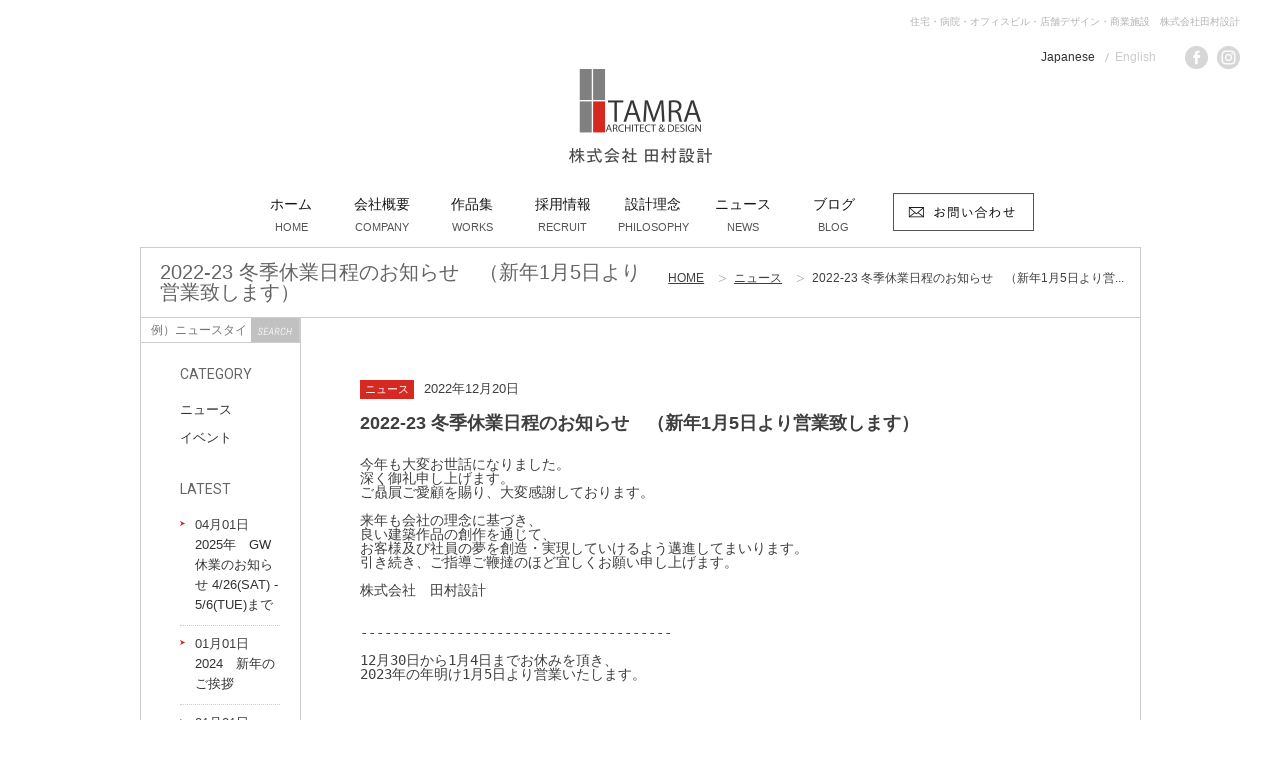

--- FILE ---
content_type: text/html; charset=UTF-8
request_url: https://www.tamra-ar.com/news/2022-23-%E5%86%AC%E5%AD%A3%E4%BC%91%E6%A5%AD%E6%97%A5%E7%A8%8B%E3%81%AE%E3%81%8A%E7%9F%A5%E3%82%89%E3%81%9B%E3%80%80%EF%BC%88%E6%96%B0%E5%B9%B41%E6%9C%885%E6%97%A5%E3%82%88%E3%82%8A%E5%96%B6%E6%A5%AD
body_size: 7545
content:
<?xml version="1.0" encoding="UTF-8"?>
<!DOCTYPE html>
<html lang="ja">
<head>
<meta charset="utf-8">
<meta http-equiv="X-UA-Compatible" content="IE=edge,chrome=1">

<!--responsive or smartphone-->
<meta name="format-detection" content="telephone=no">
<!--responsive or smartphone-->

<title>田村設計｜商業施設・病院・住宅まで幅広いジャンルを手がける建築設計会社</title>
<meta name="description" content="田村設計は、住宅・病院から商業施設まで幅広いジャンルの設計を手がけ、特に商業施設においては機能的で高い意匠性が評価され、業界トップクラスシェアを誇ります。「熱狂的であれ」を社訓に良い作品を創り出すため、一人ひとりが“情熱”を持って仕事に取り組んでいます。">
<meta name="keywords" content="商業施設建築,病院建築,住宅建設,建築設計会社,田村設計,デザイン">

<!--facebook-->
<meta property="og:title" content="田村設計｜商業施設・病院・住宅まで幅広いジャンルを手がける建築設計会社">
<meta property="og:type" content="website">
<meta property="og:url" content="http://www.tamra-ar.com/news/index.phpargs=2022-23-冬季休業日程のお知らせ　（新年1月5日より営業">
<meta property="og:image" content="https://www.tamra-ar.com/common/img/other/fb_image.jpg">
<meta property="og:site_name" content="">
<meta property="og:description" content="田村設計は、住宅・病院から商業施設まで幅広いジャンルの設計を手がけ、特に商業施設においては機能的で高い意匠性が評価され、業界トップクラスシェアを誇ります。「熱狂的であれ」を社訓に良い作品を創り出すため、一人ひとりが“情熱”を持って仕事に取り組んでいます。">
<meta property="fb:app_id" content="">
<!--/facebook-->

<!--css-->
<link rel="stylesheet" href="https://www.tamra-ar.com/common/css/base.css" media="all">
<link rel="stylesheet" href="https://www.tamra-ar.com/common/css/style.css" media="all">
<link rel="stylesheet" href="https://www.tamra-ar.com/common/css/media.css" media="all">
<!--/css-->
<link href='https://fonts.googleapis.com/css?family=Roboto:400,300,300i,700,900' rel='stylesheet' type='text/css'>


<!--favicons-->
<link rel="icon" href="https://www.tamra-ar.com/common/img/icon/favicon.ico" type="image/vnd.microsoft.icon">



<link rel="stylesheet" href="https://www.tamra-ar.com/common/css/animsition.min.css">
<link rel="stylesheet" href="https://www.tamra-ar.com/common/css/animate.css" media="all">
<meta name="viewport" content="width=device-width, maximum-scale=1.0, initial-scale=1.0, user-scalable=0">
<link rel="stylesheet" href="https://www.tamra-ar.com/common/css/media_new.css" media="all">

</head>

<body id="news">
<!--===================================================-->

<div id="wrapper">
<!--===================================================-->
<!--Header-->
﻿<!-- Google Tag Manager -->
<noscript><iframe src="//www.googletagmanager.com/ns.html?id=GTM-TVRMLK"
height="0" width="0" style="display:none;visibility:hidden"></iframe></noscript>
<script>(function(w,d,s,l,i){w[l]=w[l]||[];w[l].push({'gtm.start':
new Date().getTime(),event:'gtm.js'});var f=d.getElementsByTagName(s)[0],
j=d.createElement(s),dl=l!='dataLayer'?'&l='+l:'';j.async=true;j.src=
'//www.googletagmanager.com/gtm.js?id='+i+dl;f.parentNode.insertBefore(j,f);
})(window,document,'script','dataLayer','GTM-TVRMLK');</script>
<!-- End Google Tag Manager -->
<header id="header" class="pcDisplay">
<div class="innerWrap">
<div class="wrapHead">
			<h1>住宅・病院・オフィスビル・店舗デザイン・商業施設　株式会社田村設計</h1>
			<ul class="clearfix langBar">
				<li class="active"><a href="#">Japanese</a></li>
				<li><a href="#">English</a></li>
			</ul>

			<ul class="clearfix socialBar">
				<li><a href="https://www.facebook.com/tamra.ar.jp/" target="_blank"></a></li>
				<li><a href="https://www.instagram.com/tamra_architecture_and_design/" target="_blank"></a></li>
			</ul>
</div>
		<p class="h1"><a href="https://www.tamra-ar.com/"><img src="https://www.tamra-ar.com/common/img/header/logo.png" alt="株式会社 田村設計" ></a></p>

		<div class="wrapNavi clearfix">

		<p class="logo_sub"><a href="/"><img src="https://www.tamra-ar.com/common/img/header/logo_sub.png" class="opa" alt="株式会社 田村設計" ></a></p>


		<nav id="navi" class="clearfix">

            <div id="naviGuide">
                <ul class="clearfix">
                   <li class="n1"><a href="/">ホーム<br>
					<span>HOME</span>
					</a></li>
					  <li class="n1"><a href="https://www.tamra-ar.com/company/">会社概要<br>
					  <span>COMPANY</span>
					 </a></li>
					  <li class="n1"><a href="https://www.tamra-ar.com/works">作品集<br>
						<span>WORKS</span>
						</a></li>
					  <li class="n1"><a href="https://www.tamra-ar.com/recruit">採用情報<br>
						<span>RECRUIT</span>
						</a></li>
					  <li class="n1" id="list05"><a href="https://www.tamra-ar.com/philosophy/">設計理念<br>
						<span>PHILOSOPHY</span>
						</a></li>
					  <li class="n1"><a href="https://www.tamra-ar.com/news/">ニュース<br>
						<span>NEWS</span>
						</a></li>
					  <li class="n1"><a href="https://www.tamra-ar.com/blog/">ブログ<br>
						<span>BLOG</span>
						</a></li>
                </ul>
            </div>
			<p class="floatR"><a href="https://www.tamra-ar.com/contact_basic"><img src="https://www.tamra-ar.com/common/img/header/bnt_cont.png" class="over" alt="お問い合わせ" ></a></p>

        </nav>

			<ul class="clearfix socialSub">
			<li><a href="https://www.facebook.com/tamra.ar.jp/" target="_blank">face</a></li>
			<li><a href="https://www.instagram.com/tamra_architecture_and_design/" target="_blank">insta</a></li>
			</ul>

		</div>


    </div>
</header>



<div id="spHeader" class="spDisplay clearfix">
    <p id="spLogo"><a href="https://www.tamra-ar.com/"><img src="https://www.tamra-ar.com/common/img/header/logo_sp.png" alt=""></a></p>
	<p class="h1_top">株式会社 田村設計</p>

    <div class="spMenu">
        <p id="btnMenu">
            <span class="menuImg"><img src="https://www.tamra-ar.com/common/img/header/icon_menu.png" alt="" width="45"></span>
            <span class="closeImg"><img src="https://www.tamra-ar.com/common/img/header/icon_close.png" alt="" width="45"></span>
        </p>
    </div>
</div>
<div id="sideMenu" class="spDisplay">
    <div id="menuInner">
        <nav>
           <div class="clearfix pdd_nav"><p><a href="">ホーム</a></p></div>
		   <div class="clearfix">
		   	 <div class="leftNav">
			 	<ul>
					<li class="bg_list"><a href="https://www.tamra-ar.com/works/">作品集</a></li>
					<li><a href="https://www.tamra-ar.com/workscat/ommercial-building/">商業建築</a></li>
					<li><a href="https://www.tamra-ar.com/workscat/general-architecture/">一般建築</a></li>
					<li><a href="https://www.tamra-ar.com/workscat/hospital/">病院</a></li>
					<li><a href="https://www.tamra-ar.com/workscat/interior/">インテリア</a></li>
					<li><a href="https://www.tamra-ar.com/workscat/modification-renewal/">改装 /<br>
					リニューアル</a></li>
				</ul>
			 </div>
			 <div class="rightNav">
			 	<ul>
					<li class="bg_list"><a href="https://www.tamra-ar.com/news/">ニュース</a></li>
					<li><a href="https://www.tamra-ar.com/seminar/">セミナー<br>
					トピックス</a></li>
					<!-- <li><a href="http://www.tamra-ar.com/jump.php/?url=http://www.tamra-ar.com/pro/co-index.htm">設計特集</a></li> -->
					<!-- <li><a href="http://www.tamra-ar.com/jump.php/?url=http://www.tamra-ar.com/">インテリア特集</a></li> -->
					<li><a href="">&nbsp;</a></li>
					<li><a href="">&nbsp;</a></li>
					<li><a href=""></a></li>
					<li><a href=""></a></li>
				</ul>
			 </div>
		   </div>

		   <div class="clearfix">
		   	 <div class="leftNav">
			 	<ul>
					<li class="bg_list"><a href="https://www.tamra-ar.com/company/">会社概要</a></li>
					<!-- <li><a href="http://www.tamra-ar.com/jump.php/?url=http://www.tamra-ar.com/pro/co-index.htm">ご挨拶</a></li> -->
					<li><a href="https://www.tamra-ar.com/company/#anchor02">経営理念</a></li>
					<li><a href="https://www.tamra-ar.com/company/#anchor03">沿革</a></li>
					<li><a href="https://www.tamra-ar.com/company/#anchor01">社長挨拶</a></li>
					<!-- <li><a href="http://www.tamra-ar.com/jump.php/?url=http://www.tamra-ar.com/pro/co-index.htm#">公式<br>アカウント一覧</a></li> -->
<li><a href="">&nbsp;</a></li>
<li><a href="">&nbsp;</a></li>
<li><a href="">&nbsp;</a></li>
<li><a href="">&nbsp;</a></li>
				</ul>
			 </div>
			 <div class="rightNav">
			 	<ul>
					<li class="bg_list"><a href="https://www.tamra-ar.com/recruit/">採用情報</a></li>
					<li><a href="https://www.tamra-ar.com/recruit/recruit_company/">会社案内</a></li>
					<li><a href="https://www.tamra-ar.com/recruit/recruit_appeal/">田村設計で<br>
働く魅力</a></li>
					<!-- <li><a href="https://www.tamra-ar.com/recruit/recruit_voice/">先輩インタビュー</a></li> -->
					<!-- <li><a href="https://job.rikunabi.com/2018/company/r691520053/">採用プロセス</a></li> -->
					<li><a href="https://www.tamra-ar.com/recruit/recruit_requirements/">募集要項</a></li>
					<li><a href="https://www.tamra-ar.com/recruit/recruit_greeting/">代表挨拶</a></li>
					<li><a href="https://www.tamra-ar.com/recruit/recruit_entry/">応募</a></li>
				</ul>
			 </div>
		   </div>

		   <div class="clearfix">
		   	 <div class="leftNav">
			 	<ul>
					<li class="bg_list"><a href="https://www.tamra-ar.com/philosophy/">設計理念</a></li>
					<li><a href="https://www.tamra-ar.com/flow/">設計の流れ</a></li>
				</ul>
			 </div>
			 <div class="rightNav">
			 	<ul>
					<li class="bg_list"><a href="https://www.tamra-ar.com/seminar/">セミナー</a></li>
					<li><a href="https://www.tamra-ar.com/seminar/tamra_seminar2016/">MOTTO宣言</a></li>

				</ul>
			 </div>
		   </div>

		    <div class="clearfix">
		   	 <div class="leftNav">
			 	<ul>
					<li class="bg_list"><a href="https://www.tamra-ar.com/blog2/">ブログ</a></li>
					<li><a href="https://www.tamra-ar.com/blog/president2/">社長ブログ</a></li>
					<li><a href="https://www.tamra-ar.com/blog/company/">会社ブログ</a></li>
					<li><a href="https://www.tamra-ar.com/blog/public/">PR広報ブログ</a></li>
					<li><a href="">&nbsp;</a></li>
					<!-- <li><a href="https://www.tamra-ar.com/">副社長ブログ</a></li> -->
				</ul>
			 </div>
			 <div class="rightNav">
			 	<ul>
					<li class="bg_list"><a href="https://www.tamra-ar.com/eco/">エコ・空調</a></li>
					<li><a href="https://www.tamra-ar.com/eco/#anchor01">田村設計<br>空調方式</a></li>
					<li><a href="https://www.tamra-ar.com/eco/#anchor02">電気代削減</a></li>
					<li><a href="https://www.tamra-ar.com/eco/#anchor03">エコ商品</a></li>
				</ul>
			 </div>
		   </div>
		   <div class="clearfix pdd_nav taC bg_none"><p><a href="https://www.tamra-ar.com/contact_basic/"><img src="https://www.tamra-ar.com/common/img/header/nav_mail.png" alt="" width="119" ></a></p></div>
		   <div class="clearfix pdd_nav2 taC">
		   	<!--<ul class="clearfix lstNav">
				<li class="active"><a href="#">Japanese&nbsp;&nbsp;/</a></li>
				<li><a href="#">English</a></li>
			</ul>-->
			<ul class="clearfix lstNav">
				<li><a href="https://www.facebook.com/tamra.ar.jp/?fref=photo"><img src="https://www.tamra-ar.com/common/img/header/ico_nav1.png" alt="" width="26" ></a></li>
				<li><a href="https://www.instagram.com/tamra_architecture_and_design/"><img src="https://www.tamra-ar.com/common/img/header/ico_nav2.png" alt="" width="26" ></a></li>
		   	</ul>
        </nav>

    </div>
</div>
<!--/Header-->




<div class="animWrap_">
<div class="wrapCont">
	<div id="container" class="clearfix">
	 <div class="wrapWorks">
	 	<div class="clearfix h2_sub">
	 		<h2>2022-23 冬季休業日程のお知らせ　（新年1月5日より営業致します）</h2>
			<div class="rightBread">
				<ul class="clearfix lstBread">
					<li><a href="https://www.tamra-ar.com/">HOME</a></li>
					<li><a href="https://www.tamra-ar.com/news">ニュース  </a></li>
					<li>2022-23 冬季休業日程のお知らせ　（新年1月5日より営...</li>
				</ul>
			</div>
		</div>
		
		<div class="clearfix heightFix wow fadeInLeft">
			<div class="categoryBox pd0">
				
				<div class="searchBox">
				  <form action="https://www.tamra-ar.com/news/?s=" method="get" name="search-form" id="search-form" class="search_form" accept-charset="utf-8" >
						<input id="search-input" name="s" type="text"   placeholder="例）ニュースタイトル" />
						<input id="s-submit" type="submit" value="SEARCH">
				  </form>
				</div>
				
			<div class="pd_cate clearfix">
				
				<div class="clearfix spDisplay">
				<div class="leftCate">
				<div class="head_h3"><h3 class="h3_work " id="btn01">CATEGORY</h3></div>
				
				
				</div>	
					
				<div class="rightCate">
				<div class="head_h3"><h3 class="h3_work" id="btn02">ARCHIVE</h3></div>
				</div>
				
				</div>
				
			
				<div class="head_h3 pcDisplay"><h3 class="h3_work">CATEGORY</h3></div>
				<ul class="lstCate" id="cate01">
										<li><span><a href="https://www.tamra-ar.com/news/newscat/news_cate/">ニュース</a></span></li>
										<li><span><a href="https://www.tamra-ar.com/news/newscat/event_cate/">イベント</a></span></li>
									 </ul>
				
				
				<div class="pcDisplay">
					<div class="head_h3"><h3 class="h3_work" id="btn01">LATEST</h3></div>
					<ul class="lstCate" id="cate_01">
										
					<li style="border-bottom:1px dotted #ccc; padding-bottom:10px;">
					<div class="span">
						<p>04月01日</p>
						<a href="https://www.tamra-ar.com/news/2025%e5%b9%b4%e3%80%80%e6%96%b0%e5%b9%b4%e3%81%ae%e3%81%94%e6%8c%a8%e6%8b%b6">2025年　GW休業のお知らせ 4/26(SAT) - 5/6(TUE)まで</a>
					</div>
					</li>
										
					<li style="border-bottom:1px dotted #ccc; padding-bottom:10px;">
					<div class="span">
						<p>01月01日</p>
						<a href="https://www.tamra-ar.com/news/2024%e3%80%80%e6%96%b0%e5%b9%b4%e3%81%ae%e3%81%94%e6%8c%a8%e6%8b%b6">2024　新年のご挨拶</a>
					</div>
					</li>
										
					<li style="border-bottom:1px dotted #ccc; padding-bottom:10px;">
					<div class="span">
						<p>01月01日</p>
						<a href="https://www.tamra-ar.com/news/2023%ef%bc%8d2024-%e5%86%ac%e5%ad%a3%e4%bc%91%e6%a5%ad%e6%97%a5%e7%a8%8b%e3%81%ae%e3%81%8a%e7%9f%a5%e3%82%89%e3%81%9b">2023－2024 冬季休業日程のお知らせ</a>
					</div>
					</li>
										</ul>
				</div>	
					
				 <div class="head_h3 pcDisplay"><h3 class="h3_work" >ARCHIVE</h3></div>
				 
				
					 <ul class="lstCate" id="cate02">
										<li>
						<span>2025年 (1)</span>
												<ul class="sub_list">
												
							<li><span>4月 (1)</span>
									
								<ul>
																		<li>
										<a href="https://www.tamra-ar.com/news/?y=2025&m=4&d=1">4月1日</a>
									</li>
										
								</ul>
							</li>
							
						</ul>
					</li>
								
										<li>
						<span>2024年 (2)</span>
												<ul class="sub_list">
												
							<li><span>1月 (2)</span>
									
								<ul>
																		<li>
										<a href="https://www.tamra-ar.com/news/?y=2024&m=1&d=1">1月1日</a>
									</li>
										
								</ul>
							</li>
							
						</ul>
					</li>
								
										<li>
						<span>2023年 (1)</span>
												<ul class="sub_list">
												
							<li><span>1月 (1)</span>
									
								<ul>
																		<li>
										<a href="https://www.tamra-ar.com/news/?y=2023&m=1&d=5">1月5日</a>
									</li>
										
								</ul>
							</li>
							
						</ul>
					</li>
								
										<li>
						<span>2022年 (4)</span>
												<ul class="sub_list">
												
							<li><span>12月 (1)</span>
									
								<ul>
																		<li>
										<a href="https://www.tamra-ar.com/news/?y=2022&m=12&d=20">12月20日</a>
									</li>
										
								</ul>
							</li>
												
							<li><span>8月 (2)</span>
									
								<ul>
																		<li>
										<a href="https://www.tamra-ar.com/news/?y=2022&m=8&d=3">8月3日</a>
									</li>
																		<li>
										<a href="https://www.tamra-ar.com/news/?y=2022&m=8&d=2">8月2日</a>
									</li>
										
								</ul>
							</li>
												
							<li><span>1月 (1)</span>
									
								<ul>
																		<li>
										<a href="https://www.tamra-ar.com/news/?y=2022&m=1&d=5">1月5日</a>
									</li>
										
								</ul>
							</li>
							
						</ul>
					</li>
								
										<li>
						<span>2021年 (1)</span>
												<ul class="sub_list">
												
							<li><span>1月 (1)</span>
									
								<ul>
																		<li>
										<a href="https://www.tamra-ar.com/news/?y=2021&m=1&d=1">1月1日</a>
									</li>
										
								</ul>
							</li>
							
						</ul>
					</li>
								
										<li>
						<span>2020年 (2)</span>
												<ul class="sub_list">
												
							<li><span>12月 (1)</span>
									
								<ul>
																		<li>
										<a href="https://www.tamra-ar.com/news/?y=2020&m=12&d=25">12月25日</a>
									</li>
										
								</ul>
							</li>
												
							<li><span>1月 (1)</span>
									
								<ul>
																		<li>
										<a href="https://www.tamra-ar.com/news/?y=2020&m=1&d=1">1月1日</a>
									</li>
										
								</ul>
							</li>
							
						</ul>
					</li>
								
										<li>
						<span>2019年 (6)</span>
												<ul class="sub_list">
												
							<li><span>8月 (1)</span>
									
								<ul>
																		<li>
										<a href="https://www.tamra-ar.com/news/?y=2019&m=8&d=10">8月10日</a>
									</li>
										
								</ul>
							</li>
												
							<li><span>4月 (3)</span>
									
								<ul>
																		<li>
										<a href="https://www.tamra-ar.com/news/?y=2019&m=4&d=27">4月27日</a>
									</li>
																		<li>
										<a href="https://www.tamra-ar.com/news/?y=2019&m=4&d=17">4月17日</a>
									</li>
																		<li>
										<a href="https://www.tamra-ar.com/news/?y=2019&m=4&d=11">4月11日</a>
									</li>
										
								</ul>
							</li>
												
							<li><span>2月 (1)</span>
									
								<ul>
																		<li>
										<a href="https://www.tamra-ar.com/news/?y=2019&m=2&d=20">2月20日</a>
									</li>
										
								</ul>
							</li>
												
							<li><span>1月 (1)</span>
									
								<ul>
																		<li>
										<a href="https://www.tamra-ar.com/news/?y=2019&m=1&d=1">1月1日</a>
									</li>
										
								</ul>
							</li>
							
						</ul>
					</li>
								
										<li>
						<span>2018年 (9)</span>
												<ul class="sub_list">
												
							<li><span>12月 (1)</span>
									
								<ul>
																		<li>
										<a href="https://www.tamra-ar.com/news/?y=2018&m=12&d=28">12月28日</a>
									</li>
										
								</ul>
							</li>
												
							<li><span>7月 (1)</span>
									
								<ul>
																		<li>
										<a href="https://www.tamra-ar.com/news/?y=2018&m=7&d=20">7月20日</a>
									</li>
										
								</ul>
							</li>
												
							<li><span>6月 (1)</span>
									
								<ul>
																		<li>
										<a href="https://www.tamra-ar.com/news/?y=2018&m=6&d=12">6月12日</a>
									</li>
										
								</ul>
							</li>
												
							<li><span>5月 (1)</span>
									
								<ul>
																		<li>
										<a href="https://www.tamra-ar.com/news/?y=2018&m=5&d=3">5月3日</a>
									</li>
										
								</ul>
							</li>
												
							<li><span>3月 (3)</span>
									
								<ul>
																		<li>
										<a href="https://www.tamra-ar.com/news/?y=2018&m=3&d=21">3月21日</a>
									</li>
																		<li>
										<a href="https://www.tamra-ar.com/news/?y=2018&m=3&d=5">3月5日</a>
									</li>
										
								</ul>
							</li>
												
							<li><span>1月 (2)</span>
									
								<ul>
																		<li>
										<a href="https://www.tamra-ar.com/news/?y=2018&m=1&d=30">1月30日</a>
									</li>
																		<li>
										<a href="https://www.tamra-ar.com/news/?y=2018&m=1&d=9">1月9日</a>
									</li>
										
								</ul>
							</li>
							
						</ul>
					</li>
								
										<li>
						<span>2017年 (3)</span>
												<ul class="sub_list">
												
							<li><span>12月 (1)</span>
									
								<ul>
																		<li>
										<a href="https://www.tamra-ar.com/news/?y=2017&m=12&d=28">12月28日</a>
									</li>
										
								</ul>
							</li>
												
							<li><span>8月 (2)</span>
									
								<ul>
																		<li>
										<a href="https://www.tamra-ar.com/news/?y=2017&m=8&d=16">8月16日</a>
									</li>
																		<li>
										<a href="https://www.tamra-ar.com/news/?y=2017&m=8&d=4">8月4日</a>
									</li>
										
								</ul>
							</li>
							
						</ul>
					</li>
								
										<li>
						<span>2016年 (2)</span>
												<ul class="sub_list">
												
							<li><span>12月 (1)</span>
									
								<ul>
																		<li>
										<a href="https://www.tamra-ar.com/news/?y=2016&m=12&d=5">12月5日</a>
									</li>
										
								</ul>
							</li>
												
							<li><span>8月 (1)</span>
									
								<ul>
																		<li>
										<a href="https://www.tamra-ar.com/news/?y=2016&m=8&d=31">8月31日</a>
									</li>
										
								</ul>
							</li>
							
						</ul>
					</li>
								
										<li>
						<span>2015年 (1)</span>
												<ul class="sub_list">
												
							<li><span>3月 (1)</span>
									
								<ul>
																		<li>
										<a href="https://www.tamra-ar.com/news/?y=2015&m=3&d=21">3月21日</a>
									</li>
										
								</ul>
							</li>
							
						</ul>
					</li>
								
							
					</ul>
				
	
				
			</div>
</div>												<div class="grid shadow_none">
				<div class="contNews shadow_none">
					<p class="date"><span>ニュース</span><em>2022年12月20日</em></p>
					<p class="title">2022-23 冬季休業日程のお知らせ　（新年1月5日より営業致します）</p>
					<div class="cont">
					<pre class="moz-quote-pre">今年も大変お世話になりました。
深く御礼申し上げます。
ご贔屓ご愛顧を賜り、大変感謝しております。

来年も会社の理念に基づき、
良い建築作品の創作を通じて、
お客様及び社員の夢を創造・実現していけるよう邁進してまいります。 </pre>
<pre class="moz-quote-pre">引き続き、ご指導ご鞭撻のほど宜しくお願い申し上げます。

株式会社　田村設計


---------------------------------------

12月30日から1月4日までお休みを頂き、
2023年の年明け1月5日より営業いたします。</pre>					</div>
				</div>
			</div>
		 </div>
		  
		  
	</div>
	
	
	<div class="taC pageNav">
			               <ul class="naviPage fixHeight">
                    
				 <li class="prevItem">
                   <a href="https://www.tamra-ar.com/news/%e5%a4%8f%e5%ad%a3%e4%bc%91%e6%a5%ad%e6%97%a5%e7%a8%8b%e3%81%ae%e3%81%8a%e7%9f%a5%e3%82%89%e3%81%9b" class="pre">夏季休業日程のお知らせ</a>
				 </li>
				  				
				<li class="listItem"><a href="https://www.tamra-ar.com/news">一覧に戻る</a></li>
				
								<li class="nextItem"><a href="https://www.tamra-ar.com/news/2023%e5%b9%b4%e3%80%80%e6%96%b0%e5%b9%b4%e3%81%ae%e3%81%94%e6%8c%a8%e6%8b%b6"  class="nxt">2023年　新年のご挨拶</a></li>
							   </ul>
		</div>
		
		
	
		
	   
	</div>
	<!-- container -->
</div>	
	
	<!--Footer-->
	<div class="wrapMenu spDisplay">
		<ul class="wow fadeInRight">
			<li class=""><a href="/">ホーム</a></li>
			<li class=""><a href="https://www.tamra-ar.com/company/">会社概要</a></li>
			<li class=""><a href="https://www.tamra-ar.com/works/">作品集</a></li>
			<li class=""><a href="https://www.tamra-ar.com/recruit/">採用情報</a></li>
			<li class=""><a href="https://www.tamra-ar.com/philosophy/">設計理念</a></li>
			<li class=""><a href="https://www.tamra-ar.com/news/">ニュース</a></li>
			<li class=""><a href="https://www.tamra-ar.com/blog/">ブログ</a></li>
			<!--<li class=""><a href="http://www.tamra-ar.com/feature/">特集</a></li>-->
			<li class=""><a href="https://www.tamra-ar.com/contact_basic/">お問い合わせ</a></li>
		</ul>
	</div>

<div id="bttop"></div>

<div class="clearfix boxSocial">
		<a href="https://www.facebook.com/tamra.ar.jp/?fref=photo" class="linkSns" target="_blank">
		<p  class="socialFoot pcDisplay bgFace"><img src="https://www.tamra-ar.com/img/top/txt_face.png" alt="田村設計 FACEBOOK" >FACEBOOK<span></span></p>
		<p  class="socialFoot spDisplay bgFace"><img src="https://www.tamra-ar.com/img/top/txt_face_sp.png" width="26" alt="田村設計 FACEBOOK" ><br class="spDisplay">FACEBOOK<span></span></p>
		</a>
		<a href="https://www.instagram.com/tamra_architecture_and_design/" class="linkSns" target="_blank">
		<p  class="socialFoot pcDisplay bgIns"><img src="https://www.tamra-ar.com/img/top/txt_inst.png" alt="田村設計 INSTAGRAM" ><br class="spDisplay">INSTAGRAM<span></span></p>
		<p  class="socialFoot spDisplay bgIns"><img src="https://www.tamra-ar.com/img/top/txt_inst_sp.png" width="26" alt="田村設計 INSTAGRAM" ><br class="spDisplay">INSTAGRAM<span></span></p>
		</a>

		<a href="https://www.facebook.com/tamra.recruit/" class="linkSns" target="_blank">
		<p id="line" class="socialFoot pcDisplay bgFace"><img src="https://www.tamra-ar.com/img/top/txt_face.png" alt="田村設計 FACEBOOK RECRUIT" ><br class="spDisplay">FACEBOOK | RECRUIT<span></span></p>
		<p id="line" class="socialFoot spDisplay bgFace"><img src="https://www.tamra-ar.com/img/top/txt_face_sp.png" width="26" alt="田村設計 FACEBOOK RECRUIT" ><br class="spDisplay">FACEBOOK <br class="spDisplay">RECRUIT<span></span></p>
		</a>

</div>


<footer id="footer">
	<div class="footerInner clearfix">
	<div class="clearfix">
		<div class="leftFoot">
			<p class="logoFoot pcDisplay"><img src="https://www.tamra-ar.com/common/img/footer/logo_foot.png" width="156" alt="株式会社 田村設計" ><span>株式会社 田村設計</span></p>
			<p class="logoFoot spDisplay"><img src="https://www.tamra-ar.com/common/img/footer/logo_sp.png" width="130" alt="株式会社 田村設計" ><span>株式会社 田村設計</span></p>

			<div class="clearfix">
				<div class="infoFoot floatL">
					<p class="title"><span>名古屋本社</span></p>
					<p>
					〒460-0011<br>
					愛知県名古屋市中区大須1-21-19 DIX4ビル
					</p>
					<p class="telFoot pcDisplay"><img src="https://www.tamra-ar.com/common/img/footer/tel_foot01.png" alt="052-203-0678" ></p>
					<p class="pcDisplay">8：30～17：45 （土・日・祝日休み）</p>
					<p class="telFoot spDisplay"><a href="tel:052-203-0678"><img src="https://www.tamra-ar.com/common/img/footer/tel_foot01_spA.png" alt="052-203-0678" ></a>
					<img src="https://www.tamra-ar.com/common/img/footer/tel_foot01_spB.png" class="imgHour" alt="" >
					</p>

					<p class="taC spDisplay mt20"><a href="https://goo.gl/9g3Nq9"  target="_blank"><img src="https://www.tamra-ar.com/common/img/footer/txt_map_goo.png" width="80" alt="052-203-0678" ></a></p>

				</div>

				<div class="infoFoot floatR">
					<p class="title"><span>東京事務所</span></p>
					<p>
					〒110-0015<br>
					東京都台東区東上野 2-20-6会計センタービル3F
					</p>
					<p class="telFoot pcDisplay"><img src="https://www.tamra-ar.com/common/img/footer/tel_foot02.png" alt="03-3839-6112" ></p>
					<p class="pcDisplay">8：30～17：45 （土・日・祝日休み）</p>
					<p class="telFoot spDisplay"><a href="tel:03-3839-6112"><img src="https://www.tamra-ar.com/common/img/footer/tel_foot02_spA.png" alt="03-3839-6112" ></a>
					<img src="https://www.tamra-ar.com/common/img/footer/tel_foot02_spB.png" class="imgHour" alt="03-3839-6112" >
					</p>

					<p class="taC spDisplay mt20 bor_bot"><a href="https://goo.gl/maps/wSckxHQ2uaaYZAJV6"  target="_blank"><img src="https://www.tamra-ar.com/common/img/footer/txt_map_goo.png" width="80" alt="052-203-0678" ></a></p>
				</div>
			</div>



			<!-- <p class="spDisplay btnCont_sp"><a href=""><img src="https://www.tamra-ar.com/common/img/footer/ico_mail_sp.png" width="17px" >お問い合わせ</a></p> !-->
		</div>
		<div class="rightFoot clearfix pcDisplay">
			<div class="innerList ml0">
				<ul class="lstFoot">
					<li><a href="/">ホーム</a></li>
				</ul>

				<ul class="lstFoot">
					<li><a href="https://www.tamra-ar.com/company/">会社概要</a></li>
					<!-- <li><a href="https://www.tamra-ar.com/jump.php/?url=http://www.tamra-ar.com/pro/co-index.htm">ご挨拶</a></li> -->
					<li><a href="https://www.tamra-ar.com/company/#anchor02">経営理念</a></li>
					<li><a href="https://www.tamra-ar.com/company/#anchor03">沿革</a></li>
					<li><a href="https://www.tamra-ar.com/company/#anchor01">社長挨拶</a></li>
					<!-- <li><a href="https://www.tamra-ar.com/jump.php/?url=http://www.tamra-ar.com/pro/co-index.htm">事業内容</a></li> -->
					<li><a href="#">公式アカウント一覧</a></li>
				</ul>
			</div>


			<div class="innerList">
				<ul class="lstFoot">
					<li><a href="/works">作品集</a></li>
					<li><a href="/workscat/ommercial-building/">商業建築</a></li>
					<li><a href="/workscat/general-architecture/">一般建築</a></li>
					<li><a href="/workscat/hospital/">病院</a></li>
					<li><a href="/workscat/interior/">インテリア</a></li>
					<li><a href="/workscat/modification-renewal/">改装 / リニューアル</a></li>
				</ul>

				<ul class="lstFoot">
					<li><a href="/recruit">採用情報</a></li>
					<li><a href="/recruit/recruit_company/">会社案内</a></li>
					<li><a href="/recruit/recruit_appeal">田村設計で働く魅力</a></li>
					<!-- <li><a href="#">採用プロセス</a></li> -->
					<li><a href="/recruit/recruit_requirements">募集要項</a></li>
					<li><a href="/recruit/recruit_greeting">代表挨拶</a></li>
					<li><a href="/recruit/recruit_entry">応募</a></li>
				</ul>
			</div>

			<div class="innerList">
				<ul class="lstFoot">
					<li><a href="https://www.tamra-ar.com/philosophy/">設計理念</a></li>
					<li><a href="https://www.tamra-ar.com/flow/">設計の流れ</a></li>
				</ul>

				<ul class="lstFoot">
					<li><a href="https://www.tamra-ar.com/news/">ニュース</a></li>
					<li><a href="https://www.tamra-ar.com/seminar/">セミナートピックス</a></li>
					<li><a href="https://www.tamra-ar.com/feature/">特集</a></li>
				</ul>

				<ul class="lstFoot">
					<li><a href="https://www.tamra-ar.com/blog/">ブログ</a></li>
					<li><a href="https://www.tamra-ar.com/blog/president2/">社長ブログ</a></li>
					<li><a href="https://www.tamra-ar.com/blog/company/">会社ブログ</a></li>
					<li><a href="https://www.tamra-ar.com/blog/public/">PR広報ブログ</a></li>
					<!-- <li><a href="https://www.tamra-ar.com/jump.php/?url=http://www.tamra-ar.com/">副社長ブログ</a></li> -->
				</ul>
			</div>

			<div class="innerList">
				<ul class="lstFoot">
					<li><a href="https://www.tamra-ar.com/eco/">エコ・空調</a></li>
					<li><a href="https://www.tamra-ar.com/eco/#anchor01">田村設計 空調方式</a></li>
					<li><a href="https://www.tamra-ar.com/eco/#anchor02">電気代削減</a></li>
					<li><a href="https://www.tamra-ar.com/eco/#anchor03">エコ商品</a></li>
				</ul>

				<ul class="lstFoot">
					<li><a href="https://www.tamra-ar.com/seminar/">セミナー</a></li>
					<li><a href="https://www.tamra-ar.com/seminar/tamra_seminar2016/">MOTTO宣言</a></li>
				</ul>

			</div>
			<p class="contact_foot"><a href="https://www.tamra-ar.com/contact_basic/"><img src="https://www.tamra-ar.com/common/img/footer/ico_foot02.png" class="over" alt="お問い合わせ" ></a></p>
		</div>
	</div>

	<div class="pcDisplay">

			<div id="mvctable">
				<div id="mvcwid">
				<ul class="clearfix">
				<li>ACCESS</li>
				<li class="clearfix"><span>TODAY</span><em><script src="https://www.tamra-ar.com/cgi-bin/count/count.cgi?today" type="text/javascript"></script></em></li>
				<li class="clearfix"><span>YESTERDAY</span><em><script src="https://www.tamra-ar.com/cgi-bin/count/count.cgi?yest" type="text/javascript"></script></em></li>
				 <li class="clearfix"><span>TOTAL</span><em><script src="https://www.tamra-ar.com/cgi-bin/count/count.cgi" type="text/javascript"></script></em></li>
				</ul>
				</div>
			</div>

			</div>

	</div>
</footer>

<div class="copyright">
	<div class="innerCopy clearfix">
		<p class="txtFoot pcDisplay">Copyright © 2016 株式会社田村設計 All Rights Reserved.</p>
		<div class="rightCopy">
			<ul class="clearfix lstFoot02">
				<li><a href="https://www.tamra-ar.com/privacypolicy/">個人情報保護方針</a></li>
				<li><a href="https://www.tamra-ar.com/sitemap/">サイトマップ</a></li>
                <!-- <li><a href="http://www.tamra-ar.com/top.html">旧サイトはこちら</a></li> -->
			</ul>

			<ul class="clearfix lstFoot03">
				<li class="active"><a href="#">Japanese </a></li>
				<li><a href="#">English</a></li>
			</ul>
		</div>

	</div>
	<p class="txtFoot spDisplay">Copyright © 2016 株式会社田村設計 All Rights Reserved.</p>
</div>



<script src="https://www.tamra-ar.com/common/js/jquery-1.8.3.min.js"></script>
<!-- This is JS use for plugin "Blog Post Calendar Widget" -->
<script src="https://www.tamra-ar.com/common/js/jquery.ui.datepicker.js"></script>
<!-- End -->
<script src="https://www.tamra-ar.com/common/js/menu_sp.js"></script>
<!--[if lt IE 9]><script src="https://www.tamra-ar.com/common/js/html5shiv-printshiv.js"></script><![endif]-->
<!--[if lt IE 9]><script src="https://www.tamra-ar.com/common/js/selectivizr.js"></script><![endif]-->
<script type="text/javascript" src="https://www.tamra-ar.com/common/js/smoothscroll.js"></script>
<script type="text/javascript" src="https://www.tamra-ar.com/common/js/common.js"></script>
<script src="https://www.tamra-ar.com/common/js/ontop.js"></script>
<script src="https://www.tamra-ar.com/common/js/jquery-scrolltofixed.js"></script>
<script>
	if($('#cate02').length){
		$('#cate02 li').each(function(){
			$(this).find('>span').on("click", function(){
				$(this).next().stop().slideToggle();
			});
		});
	}
</script>
<!-- <script>
 $(document).ready(function(){
    $(document).bind("contextmenu",function(e){
        e.preventDefault();
    });
});
</script> !-->


<script>
$(document).ready(function(){
   $(document).on("dragstart", function() {
     return false;
});
});
</script>

<script>
    $(document).ready(function () {
        $('img').on('dragstart', function () {
            return false;
        });
    });
</script>
	<!--/Footer-->
</div>


<!--===================================================-->
</div>
<!--/wrapper-->
<!--===================================================-->


<script src="https://www.tamra-ar.com/common/js/biggerlink.js"></script>
<script type="text/javascript">
$(function(){
	$('.grid-item').biggerlink();
});
</script>

<script type="text/javascript">
$(function(){
	$('#btn01').click(function(){
		$('#cate02').hide(200);
		$('.rightCate').removeClass('bg_active');
		$('#cate01').slideToggle(200);
		$('.leftCate').toggleClass('bg_active');
		$('#btn02').addClass('bg_unactive');
		$(this).removeClass('bg_unactive');
	});	
	
	$('#btn02').click(function(){
		$('#cate01').hide(200);
		$('.leftCate').removeClass('bg_active');
		$('#cate02').slideToggle(200);
		$('.rightCate').addClass('bg_active');
		$('#btn01').addClass('bg_unactive');
		$(this).removeClass('bg_unactive');
	});	
});
</script>

<script src="https://www.tamra-ar.com/common/js/fixHeight.js"></script>

<!-- <script type="text/javascript">
$(function(){
	$("#cate02 > li").each(function(index){
			elm = $(this);
			elm.find('span').click(function() {
				$(this).next("ul").slideToggle(200);
				$(this).toggleClass('active');
			});
	});
});
</script> -->
   
<script type="text/javascript" src="https://www.tamra-ar.com/common/js/wow.js"></script>
<script>
if($(window).width() > 1024) {
	wow = new WOW(
	  {
	    animateClass: 'animated',
	    offset:       243,
	    callback:     function(box) {
	      console.log("WOW: animating <" + box.tagName.toLowerCase() + ">")
	    }
	  }
	);
	wow.init();
	document.getElementById('moar').onclick = function() {
	  var section = document.createElement('section');
	  section.className = 'section--purple wow fadeInDown';
	  this.parentNode.insertBefore(section, this);
	};
}

if($(window).width() < 767) {
	wow = new WOW(
	  {
	    animateClass: 'animated',
	    offset:       50,
	    callback:     function(box) {
	      console.log("WOW: animating <" + box.tagName.toLowerCase() + ">")
	    }
	  }
	);
	wow.init();
	document.getElementById('moar').onclick = function() {
	  var section = document.createElement('section');
	  section.className = 'section--purple wow fadeInDown';
	  this.parentNode.insertBefore(section, this);
	};
}
	
</script>

</body>
</html>	



--- FILE ---
content_type: text/css
request_url: https://www.tamra-ar.com/common/css/base.css
body_size: 5645
content:
@charset "UTF-8";

/*==================================================================
	0. BoxModel change
===================================================================*/
* {
	-webkit-box-sizing:border-box;
	-moz-box-sizing:border-box;
	box-sizing:border-box;
}

/* ------------------------------------------------------------------
	1. Reset styles
-------------------------------------------------------------------*/
html {
	overflow-x:hidden;
	background:#FFF;
	-webkit-text-size-adjust: none;
}




body {
	overflow-x:hidden;
	-webkit-text-size-adjust:none;
	-ms-text-size-adjust:none;
	word-wrap:break-word;
}
body, div, dl, dt, dd, ul, ol, li, h1, h2, h3, h4, h5, h6, object, iframe, pre, code, p, blockquote, form, fieldset, legend, table, th, td, caption, tbody, tfoot, thead, article, aside, figure, footer, header, hgroup, menu, nav, section, audio, video, canvas {
	margin:0;
	padding:0;
}
article, aside, details, figcaption, figure, footer, header, hgroup, nav, section, menu { display:block; }
audio:not([controls]) {
	display:none;
	height:0;
}
[hidden] { display:none; }
table {
	border-collapse:collapse;
	border-spacing:0;
}
fieldset, img { border:none; }
address, caption, cite, code, dfn, em, th, var {
	font-style:normal;
	font-weight:normal;
}
ul, ol, menu { list-style:none; }
caption, th { text-align:left; }
h1, h2, h3, h4, h5, h6 {
	font-size:100%;
	font-weight:normal;
}
q:before, q:after { content:''; }
abbr, acronym {
	border:none;
	font-variant:normal;
}
sup { vertical-align:text-top; }
sub { vertical-align:text-bottom; }
input, textarea, select {
	font-family:inherit;
	font-size:inherit;
	font-weight:inherit;
}
legend { color:#000; }
a img, map a { border:none; }
a:hover, a:active, a:focus { outline:0; }
embed { width:100%; }
audio, canvas, video { display:inline-block; }
audio:not([controls]) {
	display:none;
	height:0;
}
img, object, embed {
	max-width:100%;
	height:auto;
}
object, embed { height:100%; }


#works .animWrap_ img {
	-ms-interpolation-mode:bicubic;
	-webkit-user-select:none;
	-moz-user-select:none;
	-khtml-user-select:none;
	user-select:none;
	-webkit-user-drag:none;
	-khtml-user-drag:none;
	user-drag: none;
	pointer-events:none;
}

/* Font styles
-------------------------------------------------------------------*/

select, input, button, textarea, button { font:99% arial, sans-serif; }
table {
	font-size:inherit;
	font:100%;
}
pre, code, kbd, samp, tt {
	font-family:monospace;
	line-height:1;
}

/* General styles
-------------------------------------------------------------------*/
table { empty-cells:show; }
input { line-height:1; }
form img, input, select { vertical-align:middle; }
textarea { resize:none; }
select { padding:1px; }
label { margin-right:5px; }
legend { display:none; }
input[type="text"], input[type="password"], textarea {
	padding:3px 4px 0 3px;
	border:1px solid #999;
	border-right:1px solid #CCC;
	border-bottom:1px solid #CCC;
	font-size:13px;
}


/* ------------------------------------------------------------------
	1-2. VisualFormattingModel styles
-------------------------------------------------------------------*/
.noDisplay { display:none; }
.block { display:block !important; }
.inline { display:inline !important; }
.inlineBlock { display:inline-block !important; }
.static { position:static !important; }
.relative { position:relative !important; }
.absolute { position:absolute !important; }
.fixed { position:fixed !important; }
.leftBox { float:left; }
.rightBox { float:right; }
.nofloat { float:none !important; }

.clear { clear:both !important; }
a.hover:hover,
input.hover:hover {
	filter:alpha(opacity=70);
	-moz-opacity:0.7;
	-khtml-opacity:0.7;
	opacity:0.7;
}


/*-----------------------------------------------------------
clearfix
------------------------------------------------------------*/
.clearfix:after {
	content: ".";
	display: block;
	clear: both;
	height: 0;
	visibility: hidden;
	line-height: 0;
}
.clearfix {display: inline-block;}
/* exlude MacIE5 \*/
* html .clearfix {height: 1%}
.clearfix {display: block;}
/* end MacIE5 */


/* ------------------------------------------------------------------
	1-5. List styles
-------------------------------------------------------------------*/
.disc {
	padding-left:2em;
	list-style:disc;
}
.circle {
	padding-left:2em;
	list-style:circle;
}
.decimal {
	padding-left:2.4em;
	list-style:decimal;
}

/* ------------------------------------------------------------------
	1-6. CSS3 common styles
-------------------------------------------------------------------*/
.boxShadow {
	-webkit-box-shadow:0 0 5px #DDD;
	box-shadow:0 0 5px #DDD;
	behavior:url(../common/js/PIE.htc);
}
.textShadowW {
	text-shadow:0 1px 0 #E7E7E7;
	-ms-filter:"progid:DXImageTransform.Microsoft.DropShadow(color=#E7E7E7,offx=0,offy=1)";
}
.textShadowB {
	text-shadow:0 1px 0 #111;
	-ms-filter:"progid:DXImageTransform.Microsoft.DropShadow(color=#111111,offx=0,offy=1)";
}
.radius5 {
	border-radius:5px;
	behavior:url(../common/js/PIE.htc);
}
.radius10 {
	border-radius:10px;
	behavior:url(../common/js/PIE.htc);
}

/* ------------------------------------------------------------------
	1-3. BoxModel styles
-------------------------------------------------------------------*/
.t0b5 {
	margin:0 0 5px 0;
	overflow:hidden;
}
.t0b10 {
	margin:0 0 10px 0;
	overflow:hidden;
}
.t0b15 {
	margin:0 0 15px 0;
	overflow:hidden;
}
.t0b20 {
	margin:0 0 20px 0;
	overflow:hidden;
}
.t0b25 {
	margin:0 0 25px 0;
	overflow:hidden;
}
.t0b30 {
	margin:0 0 30px 0;
	overflow:hidden;
}
.t0b35 {
	margin:0 0 35px 0;
	overflow:hidden;
}
.t0b40 {
	margin:0 0 40px 0;
	overflow:hidden;
}
.t0b45 {
	margin:0 0 45px 0;
	overflow:hidden;
}
.t0b50 {
	margin:0 0 50px 0;
	overflow:hidden;
}
.t0b55 {
	margin:0 0 55px 0;
	overflow:hidden;
}
.t0b60 {
	margin:0 0 60px 0;
	overflow:hidden;
}
.t0b65 {
	margin:0 0 65px 0;
	overflow:hidden;
}
.t0b70 {
	margin:0 0 70px 0;
	overflow:hidden;
}
.t0b75 {
	margin:0 0 75px 0;
	overflow:hidden;
}
.t0b80 {
	margin:0 0 80px 0;
	overflow:hidden;
}
.t0b85 {
	margin:0 0 85px 0;
	overflow:hidden;
}
.t0b90 {
	margin:0 0 90px 0;
	overflow:hidden;
}
.t0b95 {
	margin:0 0 95px 0;
	overflow:hidden;
}
.t0b100 {
	margin:0 0 100px 0;
	overflow:hidden;
}
.t5b0 {
	margin:5px 0 0 0;
	overflow:hidden;
}
.t5b10 {
	margin:5px 0 10px 0;
	overflow:hidden;
}
.t5b20 {
	margin:5px 0 20px 0;
	overflow:hidden;
}
.t5b30 {
	margin:5px 0 30px 0;
	overflow:hidden;
}
.t5b40 {
	margin:5px 0 40px 0;
	overflow:hidden;
}
.t5b50 {
	margin:5px 0 50px 0;
	overflow:hidden;
}
.t10b0 {
	margin:10px 0 0 0;
	overflow:hidden;
}
.t10b10 {
	margin:10px 0;
	overflow:hidden;
}
.t10b20 {
	margin:10px 0 20px 0;
	overflow:hidden;
}
.t10b30 {
	margin:10px 0 30px 0;
	overflow:hidden;
}
.t10b40 {
	margin:10px 0 40px 0;
	overflow:hidden;
}
.t10b50 {
	margin:10px 0 50px 0;
	overflow:hidden;
}
.t20b0 {
	margin:20px 0 0 0;
	overflow:hidden;
}
.t20b5 {
	margin:20px 0 5px 0;
	overflow:hidden;
}
.t20b10 {
	margin:20px 0 10px 0;
	overflow:hidden;
}
.t20b20 {
	margin:20px 0;
	overflow:hidden;
}
.t20b30 {
	margin:20px 0 30px 0;
	overflow:hidden;
}
.t20b40 {
	margin:20px 0 40px 0;
	overflow:hidden;
}
.t30b0 {
	margin:30px 0 0 0;
	overflow:hidden;
}
.t30b5 {
	margin:30px 0 5px 0;
	overflow:hidden;
}
.t30b10 {
	margin:30px 0 10px 0;
	overflow:hidden;
}
.t30b20 {
	margin:30px 0 20px 0;
	overflow:hidden;
}
.t30b30 {
	margin:30px 0;
	overflow:hidden;
}
.t30b40 {
	margin:30px 0 40px 0;
	overflow:hidden;
}
.t30b50 {
	margin:30px 0 50px 0;
	overflow:hidden;
}
.mt10 { margin-top:10px; }
.mt20 { margin-top:20px; }
.mt30 { margin-top:30px; }
.mt40 { margin-top:40px; }
.mt50 { margin-top:50px; }
.mt60 { margin-top:60px; }
.mt70 { margin-top:70px; }
.mt80 { margin-top:80px; }
.mt90 { margin-top:90px; }
.mt100 { margin-top:100px; }
.mb10 { margin-bottom:10px; }
.mb20 { margin-bottom:20px; }
.mb30 { margin-bottom:30px; }
.mb40 { margin-bottom:40px; }
.mb50 { margin-bottom:50px; }
.mb60 { margin-bottom:60px; }
.mb70 { margin-bottom:70px; }
.mb80 { margin-bottom:80px; }
.mb90 { margin-bottom:90px; }
.mb100 { margin-bottom:100px; }
.mr10 { margin-right:10px; }
.mr20 { margin-right:20px; }
.mr30 { margin-right:30px; }
.mr40 { margin-right:40px; }
.mr50 { margin-right:50px; }
.mr60 { margin-right:60px; }
.mr70 { margin-right:70px; }
.mr80 { margin-right:80px; }
.mr90 { margin-right:90px; }
.mr100 { margin-right:100px; }
.ml10 { margin-left:10px; }
.ml20 { margin-left:20px; }
.ml30 { margin-left:30px; }
.ml40 { margin-left:40px; }
.ml50 { margin-left:50px; }
.ml60 { margin-left:60px; }
.ml70 { margin-left:70px; }
.ml80 { margin-left:80px; }
.ml90 { margin-left:90px; }
.ml100 { margin-left:100px; }

/*-----------------------------------------------------------
padding
------------------------------------------------------------*/
.p10b10 {
	padding:10px 0;
	overflow:hidden;
}
.p20b20 {
	padding:20px 0;
	overflow:hidden;
}
.p30b30 {
	padding:30px 0;
	overflow:hidden;
}
.p40b40 {
	padding:40px 0;
	overflow:hidden;
}
.p50b50 {
	padding:50px 0;
	overflow:hidden;
}
.p0b10 {
	padding:0 0 10px 0;
	overflow:hidden;
}
.p0b20 {
	padding:0 0 20px 0;
	overflow:hidden;
}
.p0b30 {
	padding:0 0 30px 0;
	overflow:hidden;
}
.p0b40 {
	padding:0 0 40px 0;
	overflow:hidden;
}
.p0b50 {
	padding:0 0 50px 0;
	overflow:hidden;
}
.pl10r10 {
	padding-left:10px;
	padding-right:10px;
}
.pl15r15 {
	padding-left:15px;
	padding-right:15px;
}
.pl20r20 {
	padding-left:20px;
	padding-right:20px;
}
.pl25r25 {
	padding-left:25px;
	padding-right:25px;
}
.pl30r30 {
	padding-left:30px;
	padding-right:30px;
}

/*-----------------------------------------------------------
line height
------------------------------------------------------------*/
.line14 { line-height:14px; }
.line15 { line-height:15px; }
.line16 { line-height:16px; }
.line17 { line-height:17px; }
.line18 { line-height:18px; }
.line19 { line-height:19px; }
.line20 { line-height:20px; }
.line21 { line-height:21px; }
.line22 { line-height:22px; }
.line23 { line-height:23px; }
.line24 { line-height:24px; }
.line25 { line-height:25px; }
.line26 { line-height:26px; }
.line27 { line-height:27px; }
.line28 { line-height:28px; }
.line29 { line-height:29px; }
.line30 { line-height:30px; }

/*-----------------------------------------------------------
FONT Weight
------------------------------------------------------------*/
.fwB { font-weight:bold; }

.tdU,
a.tdU:link,
a.tdU { text-decoration: underline; }

a.tdU:hover { text-decoration: none; }

/*-----------------------------------------------------------
FONT Size
------------------------------------------------------------*/
.fz10 { font-size:10px; }
.fz11 { font-size:11px; }
.fz12 { font-size:12px; }
.fz13 { font-size:13px; }
.fz14 { font-size:14px; }
.fz15 { font-size:15px; }
.fz16 { font-size:16px; }
.fz17 { font-size:17px; }
.fz18 { font-size:18px; }
.fz19 { font-size:19px; }
.fz20 { font-size:20px; }
.fz21 { font-size:21px; }
.fz22 { font-size:22px; }
.fz23 { font-size:23px; }
.fz24 { font-size:24px; }
.fz25 { font-size:25px; }
.fz26 { font-size:26px; }
.fz27 { font-size:27px; }
.fz28 { font-size:28px; }
.fz29 { font-size:29px; }
.fz30 { font-size:30px; }

/*-----------------------------------------------------------
FONT family
------------------------------------------------------------*/
.ffN {
	font-family:"ヒラギノ角ゴ Pro W3", "Hiragino Kaku Gothic Pro", "メイリオ", Osaka, "ＭＳ Ｐゴシック", "MS PGothic", sans-serif;
}
.ffM {
	font-family:"ヒラギノ明朝 Pro W6", "Hiragino Mincho Pro", "HGS明朝E", "ＭＳ Ｐ明朝", serif;
}

/*-----------------------------------------------------------
FLOAT
------------------------------------------------------------*/
.floatL {
	float:left;
	display:inline-block;
}
.floatR {
	float:right;
	display:inline-block;
}

/*-----------------------------------------------------------
Text-Align
------------------------------------------------------------*/
.taL { text-align:left; }
.taC { text-align:center; }
.taR { text-align:right; }

/*-----------------------------------------------------------
Link
------------------------------------------------------------*/
a:link {
	color:#333;
	text-decoration:none;
}
a:visited {
	color:#333;
	text-decoration:none;
}
a:hover {
	color:#aaa;
	text-decoration:none;
	-moz-transition:all 0.26s ease-out;
	-o-transition:all 0.26s ease-out;
	-webkit-transition:all 0.26s ease-out;
	-ms-transition:all 0.26s ease-out;
}
a:active {
	color:#64AB18;
	text-decoration:none;
}

@font-face {
	font-family: 'YuGothic_sp';
	src: url('../fonts/yu_gothic_m.eot?#iefix') format('embedded-opentype'),  url('../fonts/yu_gothic_m.otf')  format('opentype'),
	     url('../fonts/yu_gothic_m.woff') format('woff'), url('../fonts/yu_gothic_m.ttf')  format('truetype'), url('../fonts/yu_gothic_m.svg#YuGo-Medium-AlphaNum') format('svg');
	font-weight: normal;
  	font-style: normal;
}

/*==================================================================
	2 Layout setting
===================================================================*/

/*-----------------------------------------------------------
Body
-------------------------------------------------------------*/
body {
	width:100%;
	margin:0;
	padding:0;
	line-height:1.6;
	font-family : YuGothic, '游ゴシック', sans-serif;
	font-size:14px;
	color:#3f3f3f;
	overflow-y:hidden;
}
.pcDisplay { display:block; }
.spDisplay { display:none; }
.noDisplay { display:none !important; }
.maxW {
	margin:0 auto 40px;
	max-width:1020px;
	padding-left:10px;
	padding-right:10px;
}

/*-----------------------------------------------------------
Header
------------------------------------------------------------*/

.wrapHead {
	max-width:1220px;
	padding:0 10px;
	margin:0 auto 0px;
	text-align:right;
}

.wrapHead h1 {
	font-size:10px;
	color:#b3b3b3;
	margin-bottom:15px;
	margin-top:-8px;
}

.langBar {
	display:inline-block;
	vertical-align:middle;
	margin-right:25px;
}

.socialBar {
	display:inline-block;
	vertical-align:middle;
}

.langBar li:first-child {
    margin-left: 0;
    padding-left: 0;
    background: none;
}
	
.langBar li {
	float:left;
	font-size:12px;
	background:url(../img/header/bg_li.png) no-repeat left  center;
	padding-left:10px;
	margin-left:10px;
	line-height:1;
}

.langBar li a {
	color:#cccccc;
}

.langBar .active a {
	color:#333;	
}

.socialBar li {
	float:left;
	font-size:11px;
	margin-left:9px;
}

.socialBar li:first-child {
	margin-left:0;
}

.socialBar li img {
	display:inline-block;
	vertical-align:middle;
}


.socialBar li a {
	display:block;
	width:23px;
	height:23px;
	background:url(../img/header/txtInsta.png) no-repeat left center;
	text-indent: -9999em;
}

.socialBar li:hover a {
	background:url(../img/header/txtInsta_on.png) no-repeat left center;
}

.socialBar li:first-child {
	margin-left:0;
}

.socialBar li:first-child a {
	background:url(../img/header/ico_face.png) no-repeat left center;
}

.socialBar li:first-child:hover a {
	background:url(../img/header/ico_face_on.png) no-repeat left center;
}



.langBar li:first-child {
	margin-left:0;
	padding-left:0;
	background:none;
}


/*-----------------------------------------------------------
Global Navi
-------------------------------------------------------------*/
#navi {
	max-width:908px;
	margin:0px auto;
	padding-top:10px;
}

#naviGuide {
	width:82%;
	float:left;
}

#naviGuide ul li {
	float:left;
	text-align:center;
	-o-transition:all 0.26s ease-out;
	-webkit-transition:all 0.26s ease-out;
	-ms-transition:all 0.26s ease-out;
	width:14%;
}

#list05 {
	/*width:22% !important;*/
}

#naviGuide ul li:hover {
	opacity:.7;
}

#naviGuide ul li:first-child {
	margin-left:0;
}

#naviGuide ul li a {
	color:#151515;
	font-size:14px;
}

#naviGuide ul li a span {
	color:#555555;
	font-size:11px;
}

.scroll-to-fixed-fixed #naviGuide li:hover {
	background:#cccccc;
	color:#fff;
}

.scroll-to-fixed-fixed #naviGuide li:hover a {
	color:#fff;
}

.scroll-to-fixed-fixed #naviGuide li:hover span {
	color:#fff;
}


.w908 {
	max-width:908px;
}

.wrapNavi {
	margin:0 auto;
	 max-width: 1220px;
    padding: 0 10px;
	position:relative;
}

#fixedHeadeGnavi {
	background:#fff;
}


.logo_sub {
	float:left;
	margin-left:15px;
	margin-top:10px;
	display:none;
}

.scroll-to-fixed-fixed .logo_sub {
	display:block;	
}

.contSub {
	float:right;
	margin-top:15px;
	border:1px solid #555555;
	text-align:center;
	padding:7px 15px;
	-o-transition:all 0.26s ease-out;
	-webkit-transition:all 0.26s ease-out;
	-ms-transition:all 0.26s ease-out;
	width:141px;
}

.contSub a {
	background:url(../img/header/btn_cont_sub.png) no-repeat left center;
	padding-left:20px;
	font-size:13px;
	color:#151515;
}

.contSub:hover {
	border:1px solid #d62921;
}

.contSub:hover a {
	color:#d62921;
	background:url(../img/header/btn_cont_sub_on.png) no-repeat left center;
}


.socialSub {
	display:none;
	position:absolute;
	top:18px;
	right:10px;
}

.scroll-to-fixed-fixed .socialSub {
	display:block;	
}

.scroll-to-fixed-fixed #navi {
	padding:10px 0;
}

.socialSub li {
	float:left;
	margin-left:5px;
}

.socialSub li a {
	display:block;
	width:23px;
	height:23px;
	background:url(../img/header/txtInsta.png) no-repeat left center;
	text-indent: -9999em;
}

.socialSub li:hover a {
	background:url(../img/header/txtInsta_on.png) no-repeat left center;
}

.socialSub li:first-child {
	margin-left:0;
}

.socialSub li:first-child a {
	background:url(../img/header/ico_face.png) no-repeat left center;
}

.socialSub li:first-child:hover a {
	background:url(../img/header/ico_face_on.png) no-repeat left center;
}

.innerGnavi {
	max-width:1200px;
	padding: 0 10px;
	margin:0 auto;
	border-bottom:1px solid #b2b2b2;
}

/*-----------------------------------------------------------
Bread
------------------------------------------------------------*/
#bread {
	margin:10px 0;
}
#bread li {
	float:left;
}
#bread .home {
	margin:0 8px 0 0;
}
#bread .next {
	padding:0 0 0 10px;
}



/*-----------------------------------------------------------
Container
------------------------------------------------------------*/
#container {
	clear:both;
	margin:0 auto 50px;
	max-width:1220px;
	padding:0 10px;
	position:relative;
}



/*-----------------------------------------------------------
mainContent
------------------------------------------------------------*/
#mainContent {
	float:right;
	width:70%;
}



/*-----------------------------------------------------------
Sidebar
------------------------------------------------------------*/
#sidebar {
	float:left;
	width:26%;
}
.sideHead1 {
	font-weight:bold;
	text-align:center;
	padding:8px 0;
	border-top:3px solid #ccc;
	border-bottom:3px solid #ccc;
}
.lNavi li {
	border-bottom:1px dotted #ccc;
}
.lNavi a {
	display:block;
	background:url(../img/other/arrow1.png) no-repeat 100% 50%;
	-moz-background-size:16px 9px;
	-webkit-background-size:16px 9px;
	-o-background-size:16px 9px;
	-ms-background-size:16px 9px;
	background-size:16px 9px;
	padding:10px;
}



/*-----------------------------------------------------------
PageTop
------------------------------------------------------------*/
#pageTop {
	text-align:right;
	padding:10px;
}


/*-----------------------------------------------------------
Footer
------------------------------------------------------------*/
#footer {
	clear:both;
	background:#808080;
	padding: 50px 0 15px;
}

.footerInner {
	max-width:1220px;
	margin:0 auto;
	padding: 0 10px;
}

.leftFoot {
	width:47%;
	float:left;
}

.logoFoot {
	margin-bottom:40px;
}

.logoFoot img {
	vertical-align:middle;
	display:inline-block;
}

.logoFoot span {
	vertical-align:middle;
	display:inline-block;
	color:#e6e6e6;
	font-size:14px;
	margin-top:20px;
	margin-left:20px;
}

#copyright {
	text-align:center;
	border-top:1px solid #ccc;
	padding:10px 0;
}

.infoFoot {
	width:48%;
	padding-bottom:20px;
	color:#e6e6e6;
	background:url(../img/footer/border.png) repeat-x left bottom;
	font-size:12px;
}

.infoFoot .title {
	font-size:14px;
	background:url(../img/footer/border.png) repeat-x left center;
	margin-bottom:15px;
}

.infoFoot .title span {
	background:#808080;
	display:inline-block;
	padding-right:10px;
}

.infoFoot .tel {
	background:url(../img/footer/ico_foot.png) no-repeat left center;
	font-size:26px;
	padding-left:25px;
	margin:10px 0;
}

.rightFoot {
	float:right;
	width:49%;
	position:relative;
}

.innerList {
	float:left;
	margin-left:30px;
}

.lstFoot  {
	margin-bottom:35px;
}

.lstFoot li {
	padding-left:15px;
}


.lstFoot li:first-child {
	background:url(../img/footer/arrow.png) no-repeat left center;
}

.lstFoot li a {
	color:#cccccc;
	font-size:12px;
}

.ml0 {
	margin-left:0 !important;
}

.contact_foot {
	position:absolute;
	bottom:70px;
	right:-20px;
	text-align:center;
}

.copyright {
	height:55px;
	margin:0 -30px;
}

.innerCopy  {
	max-width:1220px;
	margin:0 auto;
	padding: 0 10px;
}

.txtFoot {
	color:#333;
	font-size:13px;
	float:left;
	line-height:55px;
}

.rightCopy {
	float:right;
	max-width:505px;
}

.lstFoot02 {
	display:inline-block;
	vertical-align:middle;
}

.lstFoot03 {
	display:inline-block;
	vertical-align:middle;
	margin-left:30px;
}

.lstFoot02 li {
	float:left;
	background:url(../img/footer/arrow.png) no-repeat left center;
	padding-left:15px;
	font-size:12px;
	margin-left:25px;
	line-height:55px;
}

.lstFoot02 li:first-child {
	margin-left:0;
}

.lstFoot03 li {
	float:left;
	line-height:55px;
	font-size:12px;
	margin-left:10px;
	padding-left:10px;
	background:url(../img/footer/border02.png) no-repeat left center;
}

.lstFoot03 a {
	color:#ccc;
}

.lstFoot03 .active a {
	color:#333;
}

.lstFoot03 li:first-child {
	background:none;
	padding-left:0;
	margin-left:0;
}

.sideMail {
	position:fixed;
	right:50px;
	top:35%;
	z-index:100;
	padding-left: 5px;
}

.sideMail a {
	font-family: 'Roboto', sans-serif;
	font-style:italic;
	color:#999999;
	padding-bottom:5px;
}

.sideMail:hover {
	border-left:1px dotted  #808080;
}

.sideMail img {
	display:inline-block;
	vertical-align:middle;
}

.lstSide {
	position:fixed;
	left:50px;
	top:35%;
}

.lstSide li {
	margin-bottom:20px;
	padding-left:5px;
}

.lstSide li:first-child {
	margin-left:0;
}

.lstSide li a {
	font-family: 'Roboto', sans-serif;
	font-style:italic;
	color:#999999;
	-moz-transition:all 0.26s ease-out;
	-o-transition:all 0.26s ease-out;
	-webkit-transition:all 0.26s ease-out;
	-ms-transition:all 0.26s ease-out;
}

.lstSide li:hover {
	border-left:1px dotted  #808080;
}
	

/*-----------------------------------------------------------
Media
------------------------------------------------------------*/


.robo_f {
	font-family: 'Roboto', sans-serif;
}


#bttop {
	width:54px;
	height:54px;
	background:url(../img/footer/page_top.png) no-repeat;
	background-size:54px 54px; 
	text-align:center;
	position:fixed;
	bottom:20px;
	right:20px;
	cursor:pointer;display:none;
	z-index: 999;
}

#bttop:hover {
	opacity:7;
}

.telFoot {
	margin: 11px 0 7px;
}


/* WordPress */
.wp-pagenavi {
	margin-top:50px;
	clear: both;
	text-align: center;
	font-family:Arial;
	font-size:16px;
}
.wp-pagenavi span, .wp-pagenavi a {
	line-height:30px;
	display:inline-block;
	margin:0 4px;
	color:#ccc;
	text-align:center;
	border:1px solid #ccc;
	padding:0 10px;
}
.wp-pagenavi a, .wp-pagenavi span.current {

}

.wp-pagenavi a:hover, .wp-pagenavi span.current {
	color:#656565;
	border:1px solid #b2b2b2;
}
.wp-pagenavi .pages {
	margin-right:15px;
}

.nextpostslink {
	border:none !important;
	background:url(../../img/works/arrow02.png) no-repeat right center;
	padding-right:20px !important;
	color:#656565 !important;
}

.previouspostslink {
	border:none !important;
	background:url(../../img/works/arrow03.png) no-repeat left center;
	padding-left:20px !important;
	color:#656565 !important;
}

/* TABLET */
@media only screen and (min-width:768px) and (max-width:1024px) {
	#naviGuide {
		width:75%;
	}
	

	#naviGuide ul li a {
		font-size:12px;
	}
	
	
}
/* END TABLET */



@media only screen and (max-width:767px) {
body {
	font-size:13px;
	height:100%;
	font-family: 'YuGothic_sp';
}
.pcDisplay { display:none !important; }
.spDisplay { display:block; }

/*-----------------------------------------------------------
Header
------------------------------------------------------------*/
#spHeader { 
	position:fixed;
	width:100%;
	margin:0px auto 0;
	z-index:9999;
	background:#fff;
	padding-bottom:5px;
	padding-right:10px;
	top:0;
	left:0;
}
#spLogo {
	float:left;
	width:80px;
	padding:10px 0 0 10px;
}
.spMenu {
	float:right;
	width:40px;
	margin-top:13px;
}
.spMenu img {
	vertical-align:top;
}
.spMenu #btnMenu {
	cursor:pointer;
}
.spMenu .closeImg {
	display:none;
}
#sideMenu {
	display:none;
	position:absolute;
	right:0;
	top:0;
	width:100%;
	height:100%;
	background:#fff;
	z-index:9990;
}
#sideMenu #menu {
	background:#f5f5f5;
}
#menuInner {
	padding-top:50px;
	overflow: auto;
    position: fixed;
    width: 100%;
    height: 100%;
    background: #fff;
	height:100%;
}

#menuInner nav {
	background:#fff;
	padding:10px;
	font-size:13px;
}


.leftNav {
	float:left;
	width:50%;
	padding:15px;
	box-shadow: 1px 0 0 0 #ccc,0 1px 0 0 #ccc,1px 1px 0 0 #ccc,1px 0 0 0 #ccc inset,0 1px 0 0 #ccc inset;
}

.pdd_nav {
	padding:10px 15px;
}

.pdd_nav2 {
	padding:5px 15px;
}

.rightNav {
	float:right;
	width:50%;
	padding:15px;
}

#menuInner nav div.clearfix {
	box-shadow: 1px 0 0 0 #ccc,0 1px 0 0 #ccc,1px 1px 0 0 #ccc,1px 0 0 0 #ccc inset,0 1px 0 0 #ccc inset;
}


#menuInner nav div p {
	background: url(../img/footer/arrow.png) no-repeat left center;
	padding-left:15px;
	font-size:13px;
}

#menuInner nav div.clearfix ul li {
	padding-left:15px;
	margin-bottom:5px;
}

.bg_list {
	background: url(../img/footer/arrow.png) no-repeat left center;
}

.bg_none p {
	background:none !important;
}

#sideMenu .closeBottom {
	text-align:center;
}
#sideMenu .closeBottom span {
	display:block;
	cursor:pointer;
	padding:13px 0;
	background:#b3b3b3;
}

.lstNav {
	display:inline-block;
	vertical-align:middle;
}

.lstNav li {
	float:left;
	margin-bottom:0 !important;
}

.lstNav li img {
	line-height:1;
	vertical-align:bottom;
}

.lstNav .active a {
	color:#5f5f5f;
}

/*-----------------------------------------------------------
Global Navi
-------------------------------------------------------------*/
#gNavi {
	clear:both;
	border-bottom:1px solid #ccc;
	padding:10px 0;
}



/*-----------------------------------------------------------
mainContent
------------------------------------------------------------*/
#mainContent {
	float:none;
	width:100%;
}


/*-----------------------------------------------------------
Footer
------------------------------------------------------------*/
.sp_fNavi li {
	border-top:1px solid #ccc;
}
.sp_fNavi a {
	display:block;
	background:url(../img/other/arrow1.png) no-repeat 100% 50%;
	-moz-background-size:16px 9px;
	-webkit-background-size:16px 9px;
	-o-background-size:16px 9px;
	-ms-background-size:16px 9px;
	background-size:16px 9px;
	padding:13px 10px;
}

/* End Smartphone */

}


--- FILE ---
content_type: text/css
request_url: https://www.tamra-ar.com/common/css/style.css
body_size: 7847
content:
box-shadow@charset "UTF-8";

/* TOP */

body {
  opacity: 1;
  -ms-filter: "progid:DXImageTransform.Microsoft.Alpha(Opacity=100)";
  filter: alpha(opacity=100);
  -moz-opacity: 1;
  -khtml-opacity: 1;
}

#header {
  width: 100%;
  text-align: center;
 /*  padding-top: 20px; */
  background: #fff;
  z-index: 999;
  margin-bottom:10px;
}

#top #header {
	position:fixed;
}


#header .h1 {
  display: inline-block;
  margin-bottom: 30px;
  width: 143px;
  height: 94px;
}

#top #header .h1 {
	 opacity: 0;
  -ms-filter: "progid:DXImageTransform.Microsoft.Alpha(Opacity=0)";
  filter: alpha(opacity=0);
  -moz-opacity: 0;
  -khtml-opacity: 0;
}


#header .h1 img {
  width: 100%;
}
#header .h1 a {
  display: block;
  width: 100%;
  height: 100%;
}

#top .animWrap, #top #navi, #top .wrapHead {
  opacity: 0;
  -ms-filter: "progid:DXImageTransform.Microsoft.Alpha(Opacity=0)";
  filter: alpha(opacity=0);
  -moz-opacity: 0;
  -khtml-opacity: 0;
}


/* SLIDER */

.visual {
	clear:both;
	margin:0 auto;
}

.wrapSlider .caroufredsel_wrapper {
	max-width:980px;
	max-height:640px;
}


#carousel_01 {
	display:block;
	max-width:980px;
	max-height:640px;
	position:relative;
}

#carousel_01 li {
	width:980px;
	height:640px;
}


#carousel_01 img {
	width_:980px;
	height_:640px;
	max-width:100%;
	height:auto;
}

.wrapSlider .control_slider {
	clear:both;
	width:100%;
	position:absolute;
	top:45%;
	left:0;
	z-index:10;
}

.wrapSlider .control_slider .prev {
	float:left;
	margin-left:15px;
}

.wrapSlider .control_slider .next {
	float:right;
	margin-right:15px;
}




/* TOP */

.wrapSlider {
	width:83.4%;
	padding:10px;
	box-shadow: 1px 0 0 0 #ccc,0 1px 0 0 #ccc,1px 1px 0 0 #ccc,1px 0 0 0 #ccc inset,0 1px 0 0 #ccc inset;
	float:left;
	position:relative !important;
	overflow:hidden !important;
}

.leftBnr {
	width:16.6%;
	float:right;

}


.wrapBnr {
	padding:10px;
	background:#fff;
	box-shadow: 1px 0 0 0 #ccc,0 1px 0 0 #ccc,1px 1px 0 0 #ccc,1px 0 0 0 #ccc inset,0 1px 0 0 #ccc inset;
}

.wrapBnr img {
	line-height:1;
	vertical-align:bottom;
}

.wrapBnr02 {
	padding:10.5px 10px;
	background:#fff;
	box-shadow: 1px 0 0 0 #ccc,0 1px 0 0 #ccc,1px 1px 0 0 #ccc,1px 0 0 0 #ccc inset,0 1px 0 0 #ccc inset;
}

.wrapBnr02 img {
	line-height:1;
	vertical-align:bottom;
	width:100% !important;
	height:auto;
}

.bnr_top01 {
	background:#f5f5f5;
	text-align:center;
	height:420px;
	overflow:hidden;
	padding:50px 5px 5px 5px;
}


.bnr_top01 .txt {
	border-top:1px dotted #ad4c39;
	padding-top:10px;
	font-size:13px;
}

.bnr_top01 .txt span {
	font-size:17px;
	font-weight:bold;
	color:#d62921;
}

.h2_new {
	font-size:31px;
	color:#151515;
	text-align:center;
	margin-bottom:40px;
	font-weight:100;
}


.news_Top {
	max-width:1000px;
	margin:0 auto;
}

.lstNew_top li {
	border-bottom:1px dotted #808080;
	padding:16px 0;
}

.lstNew_top li:first-child {
	border-top:1px dotted #808080;
}

.lstNew_top li span {
	display:inline-block;
	border:1px solid #d62921;
	color:#d62921;
	font-size:11px;
	padding:1px 7px;
	margin-right:12px;
	float:left;
}

.lstNew_top .cate01 span {
	border:1px solid #d62921;
	background:#d62921;
	color:#fff;
}

.leftNew {
	float:left;
	width:100%;
}

.leftNew a {
	color:#3F3F3F;
	font-size:14px;
}

.leftNew a:hover {
	opacity:.7;
}


.leftNew p {
	width:88%;
}

.lstNew_top .btnMore {
	float:right;
	width:113px;
	height:20px;
	border:1px solid #4D4D4D;
	text-align:center;
	background: #fff url(../../img/top/arrow.png) no-repeat 96% center;
	font-size:13px;
	font-family: 'Roboto', sans-serif;
	line-height:1.4;
	vertical-align:middle;
	-moz-transition:all 0.26s ease-out;
	-o-transition:all 0.26s ease-out;
	-webkit-transition:all 0.26s ease-out;
	-ms-transition:all 0.26s ease-out;
}

.lstNew_top .btnMore a {
	color:#4D4D4D;
	font-weight:bold;

}


.lstNew_top .btnMore:hover {
	background: #4D4D4D url(../../img/top/arrow2.png) no-repeat 96% center;
}

.lstNew_top .btnMore:hover a {
	color:#fff;
}


.btnMore02 {
	margin:25px auto 100px;
	width:113px;
	border:1px solid #4D4D4D;
	text-align:center;
	background: #4D4D4D url(../../img/top/arrow2.png) no-repeat 96% center;
	font-size:13px;
	font-family: 'Roboto', sans-serif;
	line-height:1.4;
	vertical-align:middle;
	-moz-transition:all 0.26s ease-out;
	-o-transition:all 0.26s ease-out;
	-webkit-transition:all 0.26s ease-out;
	-ms-transition:all 0.26s ease-out;
	padding:3px 0;
}

.btnMore02 a {
	color:#fff;
}


.btnMore02:hover {
	background:#fff url(../../img/top/arrow0.png) no-repeat 96% center;
}

.btnMore02:hover a {
	color:#4D4D4D;
}

.leftSEO {
	width:48%;
	float:left;
	font-size:12px;
	color:#3F3F3F;
	line-height:1.8;
}

.rightSEO {
	width:48%;
	float:right;
	font-size:12px;
	color:#3F3F3F;
	line-height:1.5;
}

.boxMap {
	border-top:1px solid #ccc;
	position:relative;
}

.leftMap {
	width:49.8%;
	float:left;
}

.rightMap {
	width:49.8%;
	float:right;
}

.accessMap {
	padding-bottom:12px;

}


.txtMap {
	font-size:16px;
	padding:10px;
	color:#656565;
}


.txtMap02 {
	text-align:right;
	font-size:14px;
	color:#656565;
}

.txtMap02 span {
	vertical-align:middle;
	display:inline-block;
}


.txtMap02 span {
	vertical-align:middle;
	display:inline-block;
}

.txtMap02 .btnMore02 {
	vertical-align:middle;
	display:inline-block;
	margin-left:15px;
}


.btnMore03 {
	display:inline-block;
	margin-left:15px;
	width:113px;
	border:1px solid #cccccc;
	text-align:center;
	background: #cccccc url(../../img/top/arrow2.png) no-repeat 96% center;
	font-size:13px;
	font-family: 'Roboto', sans-serif;
	line-height:1.4;
	vertical-align:middle;
	-moz-transition:all 0.26s ease-out;
	-o-transition:all 0.26s ease-out;
	-webkit-transition:all 0.26s ease-out;
	-ms-transition:all 0.26s ease-out;
	padding:3px 0;
}

.btnMore03 a {
	color:#fff;
	font-weight:bold;
}


.btnMore03:hover {
	background:#fff url(../../img/top/arrow.png) no-repeat 96% center;
}

.btnMore03:hover a {
	color:#999999;
}

.boxSocial {
	margin-top:135px;
	position:relative;
}

#top .boxSocial {
	margin-top:10px;
}


.boxSocial .socialFoot {
	width:33.33%;
	height:110px;
	float:left;
	text-align:center;
	-moz-transition:all 0.26s ease-out;
	-o-transition:all 0.26s ease-out;
	-webkit-transition:all 0.26s ease-out;
	-ms-transition:all 0.26s ease-out;
}

.boxSocial p:hover {

}

.boxSocial .linkSns {
	color:#fff;
}

.boxSocial .socialFoot a {
	color:#fff;
	font-size:15px;
	font-weight:bold;
	display:inline-block;
	vertical-align:middle;
}

.boxSocial p span {
	width:1px;
	height:100%;
	display:inline-block;
	vertical-align:middle;
}

.boxSocial img {
	display:inline-block;
	vertical-align:middle;
	margin-right:10px;
}

.boxSocial .bgFace {
	background:#466980;
}

.boxSocial .bgIns {
	background:#816a4f;
}

.boxSocial #line {
	background:#466980;
}


.rest_pos {
	position:inherit !important;
}

.padd_top {
	padding-top:231px;
}


.bannerBox {
	box-shadow: 1px 0 0 0 #ccc,0 1px 0 0 #ccc,1px 1px 0 0 #ccc,1px 0 0 0 #ccc inset,0 1px 0 0 #ccc inset;
	margin-bottom:95px;
}

.txtBanner {
	font-size:14px;
	color:#3f3f3f;
	padding:15px 0 15px 15px;
	text-align:left ;
}

.innerBanner {
	position:relative;
	max-width:1200px;
}

.innerBanner .bg_over {
	position:absolute;
	overflow:hidden;

}

.innerBanner .border-box {
	position: absolute;
    top: 0px;
	left:0px;
    z-index: 900;
    width:100%;
	height: 100%;
	-moz-transition:all 0.2s ease-out;
	-o-transition:all 0.2s ease-out;
	-webkit-transition:all 0.2s ease-out;
	-ms-transition:all 0.2s ease-out;
	opacity:0
}

.bannerHover:hover .border-box {
	background: rgba(0, 0, 0, 0.7);
	opacity:1;
}

.innerBanner .border-box::before, .border-box::after {
	position: absolute;
    top: 10px;
    right: 10px;
    bottom: 10px;
    left: 10px;
    content: '';
    opacity: 0;
    -webkit-transition: opacity 0.4s, -webkit-transform 0.4s;
    transition: opacity 0.4s, transform 0.4s;
}

.innerBanner .border-box::before {
	border-top: 1px solid #fff;
    border-bottom: 1px solid #fff;
    -webkit-transform: scale(0,1);
    transform: scale(0,1);
}


.innerBanner .border-box::after {
    border-right: 1px solid #eee;
    border-left: 1px solid #eee;
    -webkit-transform: scale(1,0);
    transform: scale(1,0);
}


.bannerHover:hover .border-box::after,
.bannerHover:hover .border-box::before {
opacity: 1;
-webkit-transform: scale(1);
transform: scale(1);
}



.innerBanner .bg_over .wrapBnr {
	position:relative;
}


.wrapBanner {
	position:relative;
	overflow:hidden;
	width:100%;
	height: 100%;
}


.innerBanner .bg_over .wrapBanner .imgThumb {
	-moz-transition:all 0.5s ease-out;
	-o-transition:all 0.5s ease-out;
	-webkit-transition:all 0.5s ease-out;
	-ms-transition:all 0.5s ease-out;
	line-height:1;
	vertical-align:bottom;
}

.innerBanner .bg_over .wrapBanner:hover .imgThumb {
	-webkit-transform:scale(1.03);
	transform:scale(1.03);
}


.innerBanner .bg_over .wrapBanner .contentBnr {
	position:absolute;
	z-index:999;
	top:0;
	left:0;
	color:#fff;
	width:100%;
	height: 100%;
	text-align:center;
}



.innerBanner .bg_over .wrapBanner .contentBnr .title {
	font-weight:bold;
	 font-size:20px;
	 padding-bottom:8px;
  display: inline-block;
  vertical-align: middle;
  /*-webkit-transform: translateZ(0);
  transform: translateZ(0); */
  box-shadow: 0 0 1px rgba(0, 0, 0, 0);
 /* -webkit-backface-visibility: hidden;
  backface-visibility: hidden; */
  -moz-osx-font-smoothing: grayscale;
  position: relative;
  overflow: hidden;
}

.innerBanner .bg_over .wrapBanner .contentBnr .title:before {
  content: "";
  position: absolute;
  z-index: -1;
  left: 50%;
  right: 50%;
  bottom: 0;
  background: #fff;
  height: 1px;
  -webkit-transition-property: left, right;
  transition-property: left, right;
  -webkit-transition-duration: 0.3s;
  transition-duration: 0.3s;
  -webkit-transition-timing-function: ease-out;
  transition-timing-function: ease-out;
}
.bannerHover:hover .wrapBanner .contentBnr .title:before {
  left: 0;
  right: 0;
}


.bannerHover:hover .wrapBanner .contentBnr .title {
	  color:#fff;
}

.innerBanner .bg_over .wrapBanner .contentBnr .sub_tit {
	font-family: 'Roboto', sans-serif;
	font-size:13px;
	width:130px;
	margin:10px auto 15px;
}

.innerBanner .bg_over .wrapBanner .contentBnr .mainTitle {
	font-size:15px;
}



.btnBanner {
	opacity:0;
	margin-top:8px;
}

.innerBanner .bg_over:hover .btnBanner {
	opacity:1;
}

.innerBanner .bg_over:hover .wrapBanner .contentBnr {
	padding-top:35px;
}



.innerBanner .bannerWork:hover .wrapBanner .contentBnr {
	padding-top:130px;
}


.bannerWork {
	width:33.33%;
	padding:10px;
	top:0;
	left:0;
	box-shadow: 1px 0 0 0 #ccc,0 1px 0 0 #ccc,1px 1px 0 0 #ccc,1px 0 0 0 #ccc inset,0 1px 0 0 #ccc inset;
}

.bannerDes {
	width:33.33%;
	padding:10px;
	top:0;
	right:33.33%;
	box-shadow: 1px 0 0 0 #ccc,0 1px 0 0 #ccc,1px 1px 0 0 #ffff,1px 0 0 0 #ccc inset,0 1px 0 0 #ccc inset;
	border-top:1px solid #ccc;
}

.bannerBlog {
	width:33.33%;
	padding:10px;
	top:0;
	right:0;
	box-shadow: 1px 0 0 0 #ccc,0 1px 0 0 #ccc,1px 1px 0 0 #ccc,1px 0 0 0 #ccc inset,0 1px 0 0 #ccc inset;
}

.bannerSem {
    width:33.33%;
	padding:10px;
	left:0;
	box-shadow: 1px 0 0 0 #ccc,0 1px 0 0 #ccc,1px 1px 0 0 #ccc,1px 0 0 0 #ccc inset,0 1px 0 0 #ccc inset;
}

.bannerEco {
	width:33.33%;
	padding:10px;
	bottom:0;
	left:0;
	box-shadow: 1px 0 0 0 #ccc,0 1px 0 0 #ccc,1px 1px 0 0 #ccc,1px 0 0 0 #ccc inset,0 1px 0 0 #ccc inset;
}

.bannerFeat {
	width:33.35%;
	padding:10px;
	bottom:0;
	left:33.33%;
	box-shadow: 1px 0 0 0 #ccc,0 1px 0 0 #ccc,1px 1px 0 0 #ccc,1px 0 0 0 #ccc inset,0 1px 0 0 #ccc inset;
}

.bannerRec {
	width:33.33%;
	padding:10px;
	right:0px;
	box-shadow: 1px 0 0 0 #ccc,0 1px 0 0 #ccc,1px 1px 0 0 #ccc,1px 0 0 0 #ccc inset,0 1px 0 0 #ccc inset;
}

.bannerCont {
	bottom:0;
	right:0px;
	width:33.33%;
}


.bannerCont .wrapBanner {
	position:relative;
    padding: 10px;
}

.innerBanner .bannerCont  .wrapBanner .contentBnr {
	background: rgba(129, 130, 137, 0);
	height: calc(100% - 20px) !important;
}

.imgBg {
  line-height: 1;
  vertical-align:bottom;
}

.bannerMain {
	width:33.33%;
    left: 33.33%;
	box-shadow: 1px 0 0 0 #ccc,0 1px 0 0 #ccc,1px 1px 0 0 #ccc,1px 0 0 0 #ccc inset,0 1px 0 0 #ccc inset;
}


.bannerMain .border-box {
	top:0px;
	left:0px;
	width: 100%;
	height: 100%;
	background: rgba(129, 130, 137, 0);
	-moz-transition:all 0.3s ease-out;
	-o-transition:all 0.3s ease-out;
	-webkit-transition:all 0.3s ease-out;
	-ms-transition:all 0.3s ease-out;
}

.bannerMain:hover .border-box {
	background: rgba(0, 0, 0, 0.7);
}

.bannerCont .border-box {
	top:0px;
	left:0px;
	width: 100%;
	height: 100%;
	background: rgba(129, 130, 137, 0);
	-moz-transition:all 0.3s ease-out;
	-o-transition:all 0.3s ease-out;
	-webkit-transition:all 0.3s ease-out;
	-ms-transition:all 0.3s ease-out;
}

.bannerCont:hover .border-box {
	background: rgba(0, 0, 0, 0.7);
}


.bannerMain .title {
	color:#3f3f3f;
}

.bannerMain .sub_tit {
	color:#4d4d4d;
}

.bannerMain .mainTitle {
	color:#4d4d4d;
}

.bannerMain:hover .title {
	color:#fff !important;
}

.bannerMain:hover .sub_tit {
	color:#fff !important;
}

.bannerMain:hover .mainTitle {
	color:#fff !important;
}



.innerBanner .bannerMain .wrapBanner .contentBnr {
    position: absolute;
    top: 10px;
    left: 10px;
    color: #fff;
    background: none;
	padding-top:35px;
}


.innerBanner .bannerCont .wrapBanner .contentBnr {
	padding-top:35px;
}


.innerBanner .bannerSem .wrapBanner .contentBnr .mainTitle {
	letter-spacing:-1px;
}

_#works #container {
	width:1202px;
}

.categoryBox {
	width:16%;
	height_:100%;
	/* min-height:500px; */
	float:left;
	padding:40px 20px 40px 40px;
}


.grid {
  float:right;
 	width: 84%;
	min-height:100%;
	box-shadow_: 1px 0 0 0 #ccc,0 1px 0 0 #ccc,1px 1px 0 0 #ccc,1px 0 0 0 #ccc inset,0 1px 0 0 #ccc inset;
}

/* clearfix */
.grid:after {
  content: '';
  display: block;
  clear: both;
}

/* ---- grid-item ---- */

.grid-sizer {
	width: 20%;
}

.grid-item {
  width: 20%;
  float: left;
  padding:10px;
  box-shadow: 1px 0 0 0 #ccc,0 1px 0 0 #ccc,1px 1px 0 0 #ccc,1px 0 0 0 #ccc inset,0 1px 0 0 #ccc inset;
  position:relative;
  background:#fff;
}

.grid-item--width2 { width:40%;}


#contact .grid-item {
	width:300px;
	height:222px;
}

#contact .grid-item--width2 {
	width:300px;
	height:442px;
}

#contact .grid {
	max-width:1200px;
	float:none;
	box-shadow:none;
}


.grid-item img {
  line-height: 1;
  vertical-align: bottom;
  width:100%;
  height:auto;
}

.grid-item .icoNew {
	position:absolute;
	width:50px;
	height:50px;
	top:0px;
	left:0px;
}


.wrapGrid {
	position:absolute;
	z-index:999;
	top:10px;
	left:10px;
	background: rgba(205, 41, 33, 0.6);
	color:#fff;
	opacity:0;
	-moz-transition:all 0.3s ease-out;
	-o-transition:all 0.3s ease-out;
	-webkit-transition:all 0.3s ease-out;
	-ms-transition:all 0.3s ease-out;
	text-align:center;
	 width: calc(100% - 20px);
    height: calc(100% - 20px);
    padding-top: 20.4583px !important;
}

.txtGrid {
	position:absolute;
	z-index:1000;
	text-align:center;
	top:50%;
	left:50%;
	width:80%;
	text-align:center;
	-moz-transform:translateX(-50%) translateY(-50%);
	-webkit-transform:translateX(-50%) translateY(-50%);
	-ms-transform:translateX(-50%) translateY(-50%);
	transform:translateX(-50%) translateY(-50%);
	opacity:0;
	color:#fff;
	moz-transition:all 0.3s ease-out;
	-o-transition:all 0.3s ease-out;
	-webkit-transition:all 0.3s ease-out;
	-ms-transition:all 0.3s ease-out;
}

.grid-item--width2  .wrapGrid {
}

.grid-item:hover .wrapGrid {
	opacity:1;
}

.grid-item:hover .txtGrid  {
	opacity:1;
}

.grid-item .title {
	width:80%;
	margin:0 auto 8px;
	border-bottom:1px solid #fff;
	font-size:14px;
	padding-bottom:4px;
}

.cateName {
	font-size:12px;
}

.grid-item .title a {
	color:#fff;
}

.wrapWorks {
	box-shadow: 1px 0 0 0 #ccc,0 1px 0 0 #ccc,1px 1px 0 0 #ccc,1px 0 0 0 #ccc inset,0 1px 0 0 #ccc inset;
}

.h2_sub {
	padding:15px 15px 15px 40px;
	box-shadow: 1px 0 0 0 #ccc,0 1px 0 0 #ccc,1px 1px 0 0 #ccc,1px 0 0 0 #ccc inset,0 1px 0 0 #ccc inset;
}

.h2_sub h2 {
	display:inline-block;
	vertical-align:middle;
	color:#656565;
	font-family: 'Roboto', sans-serif;
	font-size:20px;
	line-height:1;
	width: 50%;
}

.h2_sub h2 span {
	font-size:11px;
	margin-left:12%;
}

.rightBread {
	text-align:right;
	width: 49.5%;
	display:inline-block;
	vertical-align:middle;
	line-height:1;
}

.lstBread {
	
	display:inline-block;
}

.lstBread li {
	float:left;
	margin-left:15px;
	color:#3f3f3f;
	background:url(../img/other/arrow.jpg) no-repeat left center;
	padding-left:15px;
	font-size:12px;
}

.lstBread li a {
	color:#3f3f3f;
	text-decoration:underline;
}

.lstBread li a:hover {
	text-decoration:none;
}

.lstBread li:first-child {
	margin-left:0;
	background:none;
	padding-left:0;
}


.h3_work {
	font-family: 'Roboto', sans-serif;
	font-size:17px;
	color:#656565;
	margin-bottom:15px;
}

.lstCate {
	margin-bottom:30px;
}

.lstCate > li {
	font-size:13px;
	margin-bottom:8px;
}

.lstCate > li ul {
	display:none;
}

.lstCate li .span {
	cursor:pointer;
	padding-left:15px;
	position:relative;
	display:inline-block;
}

.lstCate > li .span:before {
	position:absolute;
	content:'';
	top:6px;
	left:0;
	width:5px;
	height:5px;
	background:url(../../img/works/arrow02.png) no-repeat left 0px;
}

.lstCate li span {
	cursor:pointer;
	position:relative;
	display:inline-block;
}

.lstCate > li span:before {
	
}


.lstCate > li span.active:before {
	-moztransform: rotate(90deg);
	-webkit-transform: rotate(90deg);
	-ms-transform: rotate(90deg);
	transform: rotate(90deg);
}


.lstCate > li > ul > li {
	font-size:13px;
	margin-bottom:8px;
	padding-left:20px;
}

.lstCate > li > ul > li ul {
	padding-left:10px;
}

.lstCate > li.active {
	background:url(../../img/works/arrow.png) no-repeat left 7px;
}

.lstCate li a.here {
	color:#cd2921;
}

.sub_menu {
	cursor:pointer;
}

.lstCate > li ul {
	padding:5px 0  0 0;
}

.lstCate > li ul li {
	margin-bottom:8px;
}

.lstCate > li ul li a {
	color:#999999;
	text-decoration:underline;
}

/* SLIDE */
/* visual */
.visual_works {
	position:relative;
	clear:both;
	width:83.33%;
	height:770px;
	float:left;
	padding:10px;
	border-right:1px solid #b2b2b2;
}

.wrapWorks .slimScrollDiv {

}

#carousel_works {
	display:block;
	height:750px !important;
}




#carousel_works img {
	height:auto;
	vertical-align:middle;
	display:inline-block;
}


#works .visual_works li {
	width:980px;
	height:750px;
	display:block;
	float:left;
	text-align:center;
}

#works .visual_works li span {
	display:table-cell;
	width:980px;
	height:750px;
	vertical-align:middle;
}

#works .control_01 {
	clear:both;
	width:100%;
}
#works .control_01 p.prev {
	position:absolute;
	top:325px;
	left:20px;
}
#works .control_01 p.prev a {
	background:url(../../img/works/btn_prev.png) no-repeat 50% 50%;
	display:block;
	width:41px;
	height:81px;
	text-indent:-9999em;
}
#works .control_01 p.next {
	position:absolute;
	top:325px;
	right:20px;
}
#works .control_01 p.next a {
	background:url(../../img/works/btn_next.png) no-repeat 50% 50%;
	display:block;
	width:41px;
	height:81px;
	text-indent:-9999em;
}
#works .pager_01 {
	width: 200px;
	position:relative;
	z-index:1;
	margin-top:0;
}
#works .pager_01 a {
	display:block;
	width:200px;
	height:150px;
	font-size:0;
	float: left;
	text-indent: -9999em;
	padding-bottom:10px;
	border-bottom:1px solid #b2b2b2;
}

#works .pager_01 a.selected {
	opacity:.5;
}


.wrap10 {
	box-shadow: 1px 0 0 0 #ccc,0 1px 0 0 #ccc,1px 1px 0 0 #ccc,1px 0 0 0 #ccc inset,0 1px 0 0 #ccc inset;
}


.contWork {
	box-shadow: 1px 0 0 0 #ccc,0 1px 0 0 #ccc,1px 1px 0 0 #ccc,1px 0 0 0 #ccc inset,0 1px 0 0 #ccc inset;
}

.leftCol {
	float:left;
	width:33.33%;
	padding:60px;
}


.horizone {
	width:40px;
	height:1px;
	background:#d62921;
	margin:16px 0;
}

.tit_sing {
	font-size:16px;
	color:#3f3f3f;
}

.tblWorks {
	color:#3f3f3f;
	font-size:12px;
	width:100%;
}

.tblWorks th {
	width:30%;
	padding:6px 0;
}


.tblWorks tr td {
	padding:6px 0;
}

.rightCol {
	float:right;
	width:66.66%;
	padding:60px;
	font-size:14px;
	color:#3f3f3f;
	line-height:24px;
	box-shadow: 1px 0 0 0 #ccc,0 1px 0 0 #ccc,1px 1px 0 0 #ccc,1px 0 0 0 #ccc inset,0 1px 0 0 #ccc inset;
	min-height:100%;
}


.pageNav {
	margin:60px 0 90px;
}

.naviPage {
	display:inline-block;
    width: 100%;
}

.naviPage li {
	display:inline-block;
	font-size:14px;
	height:34px;
	line-height:34px;
	text-align:center;
	vertical-align:middle;
}

.naviPage .listItem {
	margin:0px;
	background:#999999;
	width:180px;
}

.naviPage .listItem a {
	color:#fff;
	font-weight:bold;
}

.naviPage .prevItem {
	background:#d7d7d7 url(../../img/works/bg_prev.png) no-repeat left center;
	padding-left:14px;
	width:33.33%;
}

.naviPage .prevItem a {
	color:#fff;
	text-decoration:underline;
	white-space: nowrap;
	overflow: hidden;
	text-overflow: ellipsis;
	display: block;
}

.naviPage .prevItem a:hover {
	text-decoration:none;
}

.naviPage .nextItem {
	background:#d7d7d7 url(../../img/works/bg_next.png) no-repeat right center;
	padding-right:14px;
	width:33.33%;
}

.naviPage .nextItem a {
	color:#fff;
	text-decoration:underline;
	white-space: nowrap;
	overflow: hidden;
	text-overflow: ellipsis;
	display: block;
}

.naviPage .nextItem a:hover {
	text-decoration:none;
}


/* OTHER POST */
.wrapSlide {
	position:relative;
	margin-bottom:140px;
}

#pick_up .caroufredsel_wrapper {
	border-right: 1px solid #ccc;
	z-index:20;
}

#works .wrapSlide .caroufredsel_wrapper {
	border-right: 1px solid #ccc;
}


#slider {
	overflow:hidden;
	z-index:90;
}
#slider li {
	display: block;
	float: left;
	position:relative;
	padding:10px;
	box-shadow: 1px 0 0 0 #ccc,0 1px 0 0 #ccc,1px 1px 0 0 #ccc,1px 0 0 0 #ccc inset,0 1px 0 0 #ccc inset;
	border-bottom: 1px solid #ccc;
}

#slider li:hover {
	opacity:.6;
}

#slider li .tit_relate {
	font-size:14px;
	font-weight:bold;
	margin-bottom:15px;
	margin-top:10px;
}

#slider li .tit_relate a {
	color:#151515;
}

#slider li .price_relate {
	font-size:12px;
	color:#151515;
}


#slider li img {
	width:100%;
}
.wrapSlide .control_slider {
	clear:both;
	width:100%;
	position:absolute;
	top:45%;
	left:0;
	z-index:10;
}

.wrapSlide .control_slider p.prev {
	float:left;
	background:url(../../img/works/btn_prev02.png) no-repeat 50% 50%;
	width:19px;
	height:36px;
	margin-left:-40px;

}

.wrapSlide .control_slider p.prev a {
	display:block;
	text-align:center;
	padding:5px 0;
	text-indent:-9999em;
}

.wrapSlide .control_slider p.next {
	float:right;
	background:url(../../img/works/btn_next02.png) no-repeat 50% 50%;
	width:19px;
	height:36px;
	margin-right:-40px;
}

.wrapSlide .control_slider p.next a {
	display:block;
	text-align:center;
	padding:5px 0;
	text-indent:-9999em;
}

.lstColor {
	margin-bottom:8px;
}

.lstColor li {
	float:left;
	width:20px;
	height:20px;
	margin-left:8px;
	-webkit-border-radius: 3px;
	-moz-border-radius: 3px;
	border-radius: 3px;
}

.lstColor li a {
	width:20px;
	height:20px;
	display:block;
}

.lstColor li:first-child {
	margin-left:0;
}

.lstColor #cl01 {
	background:#fff;
	border:1px solid #cccccc;
}

.lstColor #cl02 {
	background:#000;
}

.lstColor #cl03 {
	background:#999999;
}

.lstColor #cl04 {
	background:#74341f;
}

.lstColor #cl05 {
	background:#dccea3;
}

.lstColor #cl06 {
	background:#2c904a;
}

.lstColor #cl07 {
	background:#0066db;
}

.lstColor #cl08 {
	background:#620980;
}


.lstColor #cl09 {
	background:#eddd42;
}

.lstColor #cl10 {
	background:#eda8ce;
}


.lstColor #cl11 {
	background:#d00027;
}

.lstColor #cl12 {
	background:#ff8929;
}

.lstColor #cl13 {
	background: rgba(255,255,255,1);
	background: -moz-linear-gradient(135deg, rgba(255,255,255,1) 0%, rgba(170,170,170,1) 100%);
	background: -webkit-gradient(left bottom, right top, color-stop(0%, rgba(255,255,255,1)), color-stop(100%, rgba(170,170,170,1)));
	background: -webkit-linear-gradient(135deg, rgba(255,255,255,1) 0%, rgba(170,170,170,1) 100%);
	background: -o-linear-gradient(135deg, rgba(255,255,255,1) 0%, rgba(170,170,170,1) 100%);
	background: -ms-linear-gradient(135deg, rgba(255,255,255,1) 0%, rgba(170,170,170,1) 100%);
	background: linear-gradient(135deg, rgba(255,255,255,1) 0%, rgba(170,170,170,1) 100%);
	filter: progid:DXImageTransform.Microsoft.gradient( startColorstr='#ffffff', endColorstr='#aaaaaa', GradientType=1 );
}

.lstColor #cl14 {
	background: rgba(209,203,178,1);
	background: -moz-linear-gradient(45deg, rgba(209,203,178,1) 0%, rgba(170,156,114,1) 100%);
	background: -webkit-gradient(left bottom, right top, color-stop(0%, rgba(209,203,178,1)), color-stop(100%, rgba(170,156,114,1)));
	background: -webkit-linear-gradient(45deg, rgba(209,203,178,1) 0%, rgba(170,156,114,1) 100%);
	background: -o-linear-gradient(45deg, rgba(209,203,178,1) 0%, rgba(170,156,114,1) 100%);
	background: -ms-linear-gradient(45deg, rgba(209,203,178,1) 0%, rgba(170,156,114,1) 100%);
	background: linear-gradient(45deg, rgba(209,203,178,1) 0%, rgba(170,156,114,1) 100%);
	filter: progid:DXImageTransform.Microsoft.gradient( startColorstr='#d1cbb2', endColorstr='#aa9c72', GradientType=1 );
}

.lstColor #cl15 {
	background:url(../../img/works/bg_color.png) no-repeat left top;
}


.mainImg {
	margin-bottom:100px;
}

.h2_rec {
	font-size:22px;
	color:#3f3f3f;
	text-align:center;
	margin-bottom:40px;
	margin-top:80px;
}


.txtRec {
	color:#3f3f3f;
	text-align:center;
	font-size:14px;
	line-height:2.4;
	letter-spacing:2px;
	margin-bottom:60px;
}

.h3_rec {
	color:#656565;
	font-size:30px;
	margin-bottom:20px;
	text-align:center;
	font-family: 'Roboto', sans-serif;
}

.lstBtn_rec {
	max-width:560px;
	margin:60px auto 25px;
}


.mb68 {
    margin-bottom: 115px;
}


.lstBtn_rec:hover {
	opacity:.6;
}

.lstBtn_rec li {
	float:left;
	margin-left:10px;
}

.lstBtn_rec li:first-child {
	margin-left:0;
}

.mainImg {
	position:relative;
	text-align:center;
	background:url(../../img/recruit/appeal/mainImg.png) no-repeat left center;
	background-size: 100% auto;
	min-height:220px;
	padding-top:75px;
	margin-bottom:60px;
}

#greeting .mainImg {
	background:url(../../img/recruit/greeting/mainImg.png) no-repeat left center;
	background-size: 100% auto;
}

#voice .mainImg {
	background:url(../../img/recruit/voice/mainImg.png) no-repeat left center;
	background-size: 100% auto;
}




.mainImg .title {
	font-size:24px;
	padding-bottom:15px;
}

.mainImg .title span {
	display:inline-block;
	padding:0 20px 10px;
	border-bottom:1px solid #000;
	font-weight:bold;
}


#requirements .mainImg {
	background:url(../../img/recruit/require/mainImg.png) no-repeat left center;
	color:#fff;
	background-size: 100% auto;
}

#requirements  .mainImg .title span {
	border-bottom:1px solid #fff;
}

#entry .mainImg {
	background:url(../../img/recruit/entry/mainImg.png) no-repeat left center;
	color:#fff;
	background-size: 100% auto;
}

#entry  .mainImg .title span {
	border-bottom:1px solid #fff;
}

#entry  .contact_form {
	border:none;
}



.mainImg .sub_tit {
	font-size:14px;
	font-family: 'Roboto', sans-serif;
}

.txtApp {
	text-align:center;
	color:#3f3f3f;
	font-size:16px;
	margin-bottom:60px;
	line-height:2.5;
}

.lstBtnApp  {
	margin-bottom:100px;
}

.lstBtnApp li {
	float:left;
	margin-left:1.3%;
    width: 24%;
}

.lstBtnApp li img {
	line-height:1;
	vertical-align:bottom;
}

.lstBtnApp li:first-child {
	margin-left:0;
}

.txtApp02 {
	text-align:center;
	font-size:34px;
	margin-top:120px;
}

.txtApp02 span {
	border-bottom:1px solid #d62921;
	padding-bottom:5px;
	font-family: 'Roboto', sans-serif;
	font-weight:bold;
	font-style:italic;
	color:#d62921;
}

.h3_app {
	font-size:30px;
	color:#151515;
	text-align:center;
	margin:20px 0 30px;
	letter-spacing:2px;
}

.leftApp {
	width:49%;
	float:left;
	color:#3f3f3f;
	line-height:2;
}


.right_App {
  float:right;
  width: 48.5%;
}

.leftApp .title {
	background:url(../../img/recruit/appeal/border.png) repeat-x left bottom;
	padding-bottom:10px;
	font-size:18px;
	color:#3f3f3f;
	font-weight:bold;
	margin-bottom:25px;
}

.txtApp03 {
	color:#3f3f3f;
	text-align:right;
}

.lstApp01  {
	margin-top:35px;
}

.lstApp01 li {
	width:32%;
	margin-left:2%;
	float:left;
	color:#3f3f3f;
}

.lstApp01 li:first-child {
	margin-left:0;
}


.rightApp {
	width:49%;
	float:right;
	color:#3f3f3f;
	line-height:2;
}


.rightApp .title {
	background:url(../../img/recruit/appeal/border.png) repeat-x left bottom;
	padding-bottom:10px;
	font-size:18px;
	color:#3f3f3f;
	font-weight:bold;
	margin-bottom:25px;
}

.lstApp02 {
	margin-top:40px;
}

.lstApp02 li {
	width:32%;
	margin-left:2%;
	float:left;
	background:#f2f2f2;
	position:relative;
	padding:55px 40px 40px 40px;
    -moz-transition:all 0.3s ease-out;
	-o-transition:all 0.3s ease-out;
	-webkit-transition:all 0.3s ease-out;
	-ms-transition:all 0.3s ease-out;
}

.lstApp02 li:first-child {
	margin-left:0;
}

.lstApp02 li .numb {
	background:#d62921;
	color:#fff;
	position:absolute;
	left:0;
	top:0;
	padding:10px;
	text-align:center;
}

.lstApp02 li .numb .txt {
	border:1px solid #fff;
	font-size:12px;
	margin-bottom:10px;
	padding:5px 12px;
	line-height:1.2;
}

.lstApp02 li .nb {
	font-size:30px;
	font-family: 'Roboto', sans-serif;
	line-height:1.2;
}


.lstApp02 li .title {
	margin-left:45px;
	font-size:18px;
	font-weight:bold;
	margin-bottom:20px;
	color:#3f3f3f;
}

.lstApp02 li .desc {
	color:#3f3f3f;
	line-height:2.5;
	font-size:14px;
	margin-bottom:50px;
}


.leftApp02 {
	width:58%;
	float:left;
	color:#3f3f3f;
	line-height:2;
}


.leftApp02 .title {
	background:url(../../img/recruit/appeal/border.png) repeat-x left bottom;
	padding-bottom:10px;
	font-size:18px;
	color:#3f3f3f;
	font-weight:bold;
	margin-bottom:25px;
}

.h4_rec {
	background:#656565;
	padding:15px 0;
	text-align:center;
	color:#fff;
	font-size:20px;
	margin:80px 0 20px;
}

.h4_rec span {
	font-size:14px;
	margin-left:10px;
}

.txtApp04 {
	color:#3f3f3f;
	line-height:2.5;
}

.lstApp03 {
	margin-top:30px;
}

.lstApp03 li {
	float:left;
	width:25%;
	padding-right:3.5%;
	background:url(../../img/recruit/appeal/arrow.png) no-repeat 95% center;
}

.lstApp03 li .wrapList {
	border:1px solid #b2b2b2;
}

.lstApp03 li .wrapList .title {
	background:#f2f2f2;
	float:left;
	width:15%;
	text-align:center;
	font-size:16px;
	font-weight:bold;
	height:100%;
	padding-top:18%;
}


.lstApp03 li .wrapList .desc {
	padding:20px;
	float:right;
	width:85%;
	font-size:12px;
	color:#3f3f3f;
	letter-spacing:2px;
}

.lstApp03 li:last-child {
	background:none;
	padding-right:0;
}


.boxRec {
	box-shadow: 1px 0 0 0 #ccc,0 1px 0 0 #ccc,1px 1px 0 0 #ccc,1px 0 0 0 #ccc inset,0 1px 0 0 #ccc inset;
	width:49%;
	border-top:1px solid #b2b2b2;
}

.boxRec .head {
	background:#f2f2f2;
	line-height:54px;
	color:#656565;
	border-left:1px solid #b2b2b2;
	border-bottom:1px solid #b2b2b2;
	font-size:16px;
}

.boxRec .title {
	background:url(../../img/recruit/appeal/arrow02.png) no-repeat right center;
	padding-right:22px;
	float:left;
	width:30%;
	text-align:center;
}

.boxRec .head p {
	float:right;
	width:70%;
	padding-left:30px;
}

.boxRec .desc {
	padding:40px;
	color:#3f3f3f;
	font-size:14px;
	line-height:2.5;
}

.lsttoRec {
	margin-top:140px;
}

.lsttoRec li {
	float:left;
	margin-left:1.25%;
    width: 19%;
}

.lsttoRec li:first-child {
	margin-left:0;
}

.txtGreeting p {
	color:#3f3f3f;
	font-size:14px;
	line-height:2.2;
	margin-bottom:25px;
	text-align:center;
}


.txtGreeting02 {
	text-align:center;
	color:#d52921;
	font-size:22px;
	margin-bottom:42px;
	letter-spacing:2px;
	line-height:2;
}

.lstGreet {
	margin-top:60px;
}

.lstGreet li {
	float:left;
    width: 33.33%;
}

.lstGreet li:first-child {
	margin-left:0;
}


	.txtReq {
		font-size:16px;
		text-align:center;
		color:#3f3f3f;
		margin-bottom:40px;
		line-height:2;
		letter-spacing:2px;
	}

.tblReq {
	width:100%;
	border:1px solid #cccccc;
	font-size:14px;
	line-height:2;
}

.tblReq th {
	width:15%;
	background:#f4f4f4;
	border-bottom:1px solid #cccccc;
	border-right:1px solid #cccccc;
	padding:30px 40px;
	vertical-align:top;
}

.tblReq tr td {
	border-bottom:1px solid #cccccc;
	padding:30px 40px;
	color:#3f3f3f;
}


.txtEntry {
	text-align:center;
	font-size:16px;
	color:#3f3f3f;
	line-height:2;
	letter-spacing:2px;
}

.txtEntry02 {
	font-size:16px;
	padding-bottom:10px;
	line-height:1.5;
	background:url(../../img/recruit/entry/border.png) no-repeat left bottom;
	margin-bottom:20px;
	margin-top:60px;
	letter-spacing:2px;
}

.txtEntry03 {
	font-size:14px;
	color:#656565;
	margin-bottom:20px;
	line-height:1.5;
}

.txtEntry04 {
	font-size:14px;
	margin-bottom:80px;
}

.txtEntry04 img {
	margin-right:10px;
	vertical-align:middle;
	display:inline-block;
}

.txtEntry04 span {
	vertical-align:middle;
	display:inline-block;
	color:#656565;
}

.lstPur li {
	width:33.33%;
	float:left;
	box-shadow: 1px 0 0 0 #ccc,0 1px 0 0 #ccc,1px 1px 0 0 #ccc,1px 0 0 0 #ccc inset,0 1px 0 0 #ccc inset;
	padding:10px;
	position:relative;
}

.lstPur li .thumb {
	line-height:1;
	vertical-align:bottom;
}

.lstPur li .over {
	position:absolute;
	top:10px;
	right:10px;
	background:url(../../img/top/bg_pur.png) no-repeat right top;
	width:70%;
    height: calc(100% - 20px);
	text-align:right;
	padding-right:30px;
	color:#fff;
	padding-top:40px;
}

.lstPur {
	margin-bottom:100px;
}

.lstPur li .arrow {
	margin-bottom:45px;
}

.lstPur li .arrow img {
	-moz-transition:all 0.3s ease-out;
	-o-transition:all 0.3s ease-out;
	-webkit-transition:all 0.3s ease-out;
	-ms-transition:all 0.3s ease-out;
}

.lstPur li:hover .arrow img {
	margin-right:-10px;
}

.lstPur li:hover .thumb {
	opacity:.7;
}

.lstPur li .title {
	text-align:center;
	margin-right:-93px;
	letter-spacing:-1px;
}

.lstPur li .title a {
	font-size:17px;
	font-weight:bold;
	color:#fff;
}

.title_cont_ban {
	font-weight:bold;
	font-size:20px;
	text-align:center;
	color:#fff;
}

.sub_tit_ban {
	font-family: 'Roboto', sans-serif;
	font-size:13px;
	width:130px;
	padding-top:8px;
	margin:10px auto 15px;
	text-align:center;
}


.telCont {
	position:absolute;
	bottom:25px;
	width:calc(100%-20px);
	text-align:center;
}

.telCont img {
	width:80%;
	height:auto;
}

.desc_ban {
	text-align:right;
	color:#fff;
	font-size:15px;
	padding-right:25px;
	margin-top:88px;
}



.logoBanner2 {
	position:absolute;
	bottom:30px;
	left:8%;
	width: 84%;
    opacity:0;
	z-index:999;
	-moz-transition:all 0.26s ease-out;
	-o-transition:all 0.26s ease-out;
	-webkit-transition:all 0.26s ease-out;
	-ms-transition:all 0.26s ease-out;
}


.innerBanner .bannerMain:hover .logoBanner2 {
	opacity:1;
}

.box_voice01 {
	position:relative;
	margin:55px 0;
}

.box_voice01 .inner {
	background: rgba(139, 197, 63, 0.7);
	padding:35px 45px;
	position:absolute;
	right:50px;
	top:50px;
	width:62%;
	color:#fff;
}

.bg_red .inner {
	background: rgba(213, 41, 33, 0.7);
}

.box_voice01 .inner .title {
	font-size:26px;
	line-height:2;
	margin-bottom:20px;
}

.box_voice01 .inner .sub_tit {
	font-size:14px;
	line-height:2;
	margin-bottom:10px;
}

.box_voice01 .inner .name {
	font-size:12px;
}

.box_voice01 .inner .name span {
	font-size:22px;
	display:inline-block;
	border-right:1px solid #fff;
	padding-right:15px;
	margin-right:15px;
	vertical-align:middle;
	line-height:1;
}




.txtVoice01 {
	text-align:center;
	margin-bottom:20px;
}

.txtVoice01 span {
	display:inline-block;
	background:#8bc53f;
	color:#fff;
	font-size:11px;
	font-family: 'Roboto', sans-serif;
	padding:2px 24px;
}

.red_bg  span {
	background:#D52921
}

.h3_voice {
	text-align:center;
	color:#151515;
	font-size:24px;
	margin-bottom:40px;
}

.leftVoice01 {
	float:left;
	width:63%;
	color:#3f3f3f;
	line-height:2;
	font-size:14px;
}

.rightVoice_new {
  width: 33%;
  float: right;
}

.leftVoice_new {
  width: 33%;
  float: left;
}

.leftVoice01 .title {
	background:url(../../img/recruit/appeal/border.png) repeat-x left bottom;
	padding-bottom:10px;
	font-size:18px;
	color:#3f3f3f;
	font-weight:bold;
	margin-bottom:25px;
}

.rightVoice01 {
	float:right;
	width:63%;
	color:#3f3f3f;
	line-height:2;
	font-size:14px;
}

.rightVoice01 .title {
	background:url(../../img/recruit/appeal/border.png) repeat-x left bottom;
	padding-bottom:10px;
	font-size:18px;
	color:#3f3f3f;
	font-weight:bold;
	margin-bottom:25px;
}

.nameImg {
	text-align:right;
	color:#3f3f3f;
	font-size:12px;
}

.leftVoice02 {
	float:left;
	width:48%;
	line-height:2;
	font-size:14px;
}

.rightVoice_new02 {
  width: 48%;
  float: right;
}

.leftVoice02 .title {
	background:url(../../img/recruit/appeal/border.png) repeat-x left bottom;
	padding-bottom:10px;
	font-size:18px;
	color:#3f3f3f;
	font-weight:bold;
	margin-bottom:25px;
}



.leftVoice03 {
  float:left;
  width:58%;
  color:#3f3f3f;
  line-height:2;
  font-size:14px;
}

.leftVoice03 .title {
	background:url(../../img/recruit/appeal/border.png) repeat-x left bottom;
	padding-bottom:10px;
	font-size:18px;
	color:#3f3f3f;
	font-weight:bold;
	margin-bottom:25px;
}

.rightVoice_new03 {
  width: 37%;
  float: right;
}

.w48 {
  width: 48% !important;
}

.w33 {
  width: 33% !important;
}



.boxHuman {
	margin:70px auto 120px;
	border:1px solid #cbcbcb;
	max-width:800px;
	padding:42px 35px 0;
}


.boxHuman img {
	float:left;
	margin-right:30px;
	margin-bottom:10px;
	margin-top:-87px;
}

.boxHuman  .overflow {
	overflow:hidden;
	font-size:14px;
	color:#3f3f3f;
	line-height:2;
}

.boxHuman  .overflow .title {
	color:#8bc53f;
	font-size:22px;
	font-family: 'Roboto', sans-serif;
	margin-bottom:10px;
	line-height:1.4;
}

.w63 {
  width: 63%;2
}

.txtRed {
	color:#d52921 !important;
}

.h4_voice {
	text-align:center;
	padding:20px 0;
	font-size:24px;
	color:#656565;
	margin-bottom:50px;
	border-top:1px dotted #656565;
	border-bottom:1px dotted #656565;
}

.lstVoicethumb li {
	width:32%;
	float:left;
	margin-left:2%;
	margin-bottom:20px;
}

.lstVoicethumb li img {
	float:left;
    width: 33.9%;
}

.lstVoicethumb li:first-child {
	margin-left:0;
}

.lstVoicethumb li .overflow {
	overflow:hidden;
	padding:40px 20px;
	background:#8bc53f url(../../img/recruit/voice/arrow.png) no-repeat right bottom;
	color:#fff;
}

.lstVoicethumb li .overflow .sub_title {
	margin-bottom:17px;
}

.lstVoicethumb li .overflow a {
	color:#fff;
	font-size:12px;
	line-height:1.1;
}

.lstVoicethumb li .overflow span {
	font-size:22px;
	display:inline-block;
	border-right:1px solid #fff;
	padding-right:20px;
	margin-right:10px;
	vertical-align:middle;
}

.bg_over01 .overflow {
	background:#d52921 url(../../img/recruit/voice/arrow.png) no-repeat right bottom !important;
}

.bg_over02 .overflow {
	background:#005b78 url(../../img/recruit/voice/arrow.png) no-repeat right bottom !important;
}

.boxInfoStaff img {
	float:left;
	margin-right:25px;
}

.boxInfoStaff .overflow {
	overflow:hidden;
	padding:20px 0 0 0;
}

.boxInfoStaff .overflow .title {
	font-size:22px;
	margin-bottom:20px;
}

.boxInfoStaff .overflow .desc {
	font-size:14px;
	margin-bottom:10px;
}

.boxInfoStaff .overflow .name {
	font-size:12px;
}

.boxInfoStaff .overflow .name span {
	line-height:1;
	font-size:22px;
}

.lstQues_staff {
	margin-top:60px;
}

.lstQues_staff li {
	margin-bottom:70px;
}

.lstQues_staff li .title {
	background:url(../../img/recruit/voice/border02.png) no-repeat left bottom;
	padding-bottom:8px;
	font-size:18px;
	font-weight:bold;
	margin-bottom:20px;
}

.messBox {
	max-width:800px;
	margin:0 auto;
	border:1px solid #cbcbcb;
	padding:40px;
}

.messBox .title {
	color:#d52921;
	font-size:22px;
	font-family: 'Roboto', sans-serif;
	margin-bottom:20px;
}

.mb140 {
	margin-bottom:135px;
}

#anchor01 {
	padding-top:95px;
	margin-top:-95px;
}

.txtInsert {
	font-size:20px;
	text-align:center;
	margin-bottom:45px;
	color:#323232;
}

#infowindow {
	display:none !important;
}


.btnTest {
	position: fixed;
	top: 50%;
	right: 50px;
}

.btnTest02 {
	position: fixed;
	top: 50%;
	left: 50px;
}

.btnTestFix {
	width: 100px;
	height: 100px;
	position: fixed;
	top: 50%;
	right: 0;
	z-index:99;
}


.txtBase {
	text-align:center;
	color:#656565;
	font-size:14px;
	margin-top:50px;
	margin-bottom:50px;
	line-height:2;
}

.txtBase span {
	color:#bc2627;
}

.right_App2 {
  width: 40%;
  float: right;
}

.imgRec {
  line-height: 1;
  vertical-align:bottom;
}

.boxJump {
	padding:80px 0 0;
	text-align:center;
	font-size:14px;
	min-height:650px;
}

.hide_link {
	display:none;
}

.hide_link a {
	text-indent: -9999em;
}

.mt120 {
	margin-top:120px;
}

.wrapCont {
	padding:0 80px;
}

.showHead {
	display:block !important;
}

#carousel_bnr li {
	float:left;
}

/* 20160623 fix */
#carousel_bnr li a {
    display: block;
}
/* 20160623 fix */


#carousel_bnr_sp {
	margin-top:10px;
}

#carousel_bnr_sp li {
	float:left;
}

#carousel_bnr_sp li a {
    display: block;
}


.bannerMain {
	background:#fff;
}

.icoNew {
	position:absolute;
	top:0;
	left:0;
	z-index:990;
}

.numb {
	position:fixed;
	left:0;
	bottom:10%;
	background:#A8A4A4;
	width:50px;
	height:50px;
}

.pd0 {
	padding:0;
}

.pd_cate {
	padding: 20px 20px 40px 40px;
}


#search-form {
    border: 1px solid #ccc;
    position: relative;
}

#s-submit {
    padding: 0 1px;
    background:#83848b;
	background-size:22px 22px;
    width: 48px;
	height:24px;
    position: absolute;
    right: 0;
    top: 0;
    bottom: 3px;
    padding: 0;
    border: none !important;
    -webkit-transition: all .3s;
    transition: all .3s;
	color:#fff;
	font-size:10px;
	-webkit-border-radius: 0px!important;
    -moz-border-radius: 0px !important;
    border-radius: 0px !important;
	background: url(../img/other/btn_search.png) no-repeat left top;
	text-indent: -9999em;
}

#search-input {
    height: 24px;
    line-height: 24px;
    width: 100%;
    padding: 0 10px 0 10px;
    border: none !important;
    background: transparent;
}

::-webkit-input-placeholder { /* Chrome/Opera/Safari */
 font-size:12px;
}
::-moz-placeholder { /* Firefox 19+ */
  font-size:12px;
}
:-ms-input-placeholder { /* IE 10+ */
  font-size:12px;
}
:-moz-placeholder { /* Firefox 18- */
  font-size:12px;
}

.shadow {
	box-shadow: 1px 0 0 0 #ccc,0 1px 0 0 #ccc,1px 1px 0 0 #ccc,1px 0 0 0 #ccc inset,0 1px 0 0 #ccc inset;
}

.mla {
	margin-right:-130px !important;
}

.mla02 {
	margin-right:-145px !important;
}

.bgLogo {
	background:url(../../img/works/bg_grid.png) repeat-y left 20px;
	background-size: 100% auto;
}

#mvcwid {
	padding:0 !important;
	margin-top:60px;
	color:#cccccc;
	font-size:13px;
	font-family: 'Roboto', sans-serif;
}

#mvctable {
	padding:0 !important;
}

#mvctable ul li {
	float:left;
	padding:0 15px;
	border-right:1px solid #fff;
	line-height:1;
}

#mvctable ul li:first-child {
	padding-left:0;
	font-size:15px;
}

#mvctable span {
	margin-right:5px;
}


.logoBanner {
	position:inherit;
	width:100%;
	left:0;
	bottom:0;
}

.logoBanner_2 {
	position:absolute;
	bottom:7px;
	left:0;
    opacity:0;
	z-index:999;
}

.innerBanner .bannerMain:hover .logoBanner_2 {
	opacity:1;
}

.innerBanner .bannerMain:hover .logoBanner {
	opacity:0;
}

#recruit_bnr li {
	float:left;
}
.recruit_link{
	color: #D62921 !important;
}
@media only screen and (max-width: 1300px){
#top .boxMap {margin: 0!important;}
}

--- FILE ---
content_type: text/css
request_url: https://www.tamra-ar.com/common/css/media.css
body_size: 2807
content:
@charset "UTF-8";


@media only screen and (min-width: 768px) {
.txtBanner {
	box-shadow: 1px 0 0 0 #ccc,0 1px 0 0 #ccc,1px 1px 0 0 #ccc,1px 0 0 0 #ccc inset,0 1px 0 0 #ccc inset;
}
	
.bannerBox {
	box-shadow: none;
}

.innerBanner .bg_over {
	box-shadow: none;
	border:none;
}

.bg_border {
	background:url(../../img/top/bg_border.png) no-repeat left top;
	background-size:100% 100%;
}

.bannerMain {
	background:none;
}

.innerBanner .bg_over .wrapBanner .contentBnr .align {
	position:absolute;
	top:calc(50% + 1px);
	left:50%;
	width:100%;
	-moz-transform:translateX(-50%) translateY(-50%);
	-webkit-transform:translateX(-50%) translateY(-50%);
	-ms-transform:translateX(-50%) translateY(-50%);
	transform:translateX(-50%) translateY(-50%);

}

}

@media only screen and (min-width: 768px)  and (max-width:1200px) {
 .innerBanner .bg_over .wrapBanner .contentBnr .title {
        font-size: 16px;
        padding-bottom: 4px;
    }
    
    .innerBanner .bg_over .wrapBanner .contentBnr .sub_tit {
        font-size: 11px;
        margin: 5px auto 5px;
    }
    
    .innerBanner .bg_over .wrapBanner .contentBnr .mainTitle {
        font-size: 11px;
    }
}


@media only screen and (min-width: 1025px)  and (max-width:1300px) {
	.desc_ban {
	margin-top:6%;
	font-size:12px;
	letter-spacing:0;
	}
	
}

/* end modify Top */


@media only screen and (max-width:1300px) {
	
	#top .animWrap,#top .wrapHead {
	  opacity: 0;
	  -ms-filter: "progid:DXImageTransform.Microsoft.Alpha(Opacity=0)";
	  filter: alpha(opacity=0);
	  -moz-opacity: 0;
	  -khtml-opacity: 0;
	  padding:0 50px;
	}
	
	 #top #navi {
		 padding:7px 60px 0;
	 }
	
	.boxSocial {
    margin-left: -50px;
    margin-right: -50px;
	}
	
	#greeting .boxSocial {
    margin-left: 0px;
    margin-right: 0px;
	}
	
	#voice  .boxSocial {
    margin-left: 0px;
    margin-right: 0px;
	}
	
	#footer {
		 margin-left: -50px;
    	margin-right: -50px;
	}
	
	#greeting #footer {
    margin-left: 0px;
    margin-right: 0px;
	}
	
	#voice  #footer {
    margin-left: 0px;
    margin-right: 0px;
	}
	
	#recruit  #footer {
    margin-left: 0px;
    margin-right: 0px;
	}
	
	#requirements  #footer {
    margin-left: 0px;
    margin-right: 0px;
	}
	
	
	.boxMap {
		margin: 0 -50px;
	}
	
	.animWrap_ {
		padding:0 50px;
	}
		
	
	#navi {
		padding:0 60px;
	}
	
	#recruit #container {
		padding:0 50px;
	}
	
	#greeting #container {
		padding:0 50px;
	}
	
	#voice #container {
		padding:0 50px;
	}
	
	#requirements #container {
		padding:0 50px;
	}
	
	
	.box {
		width:31.5% !important;
		margin-left:1%;
	}
	
	.h3_work {
		font-size:14px;
	}
	
	.h2_sub {
		padding-left:20px;
	}
	
	.leftNew a {
		width:88%;
	}
}

/* Tablet */
@media only screen and (min-width:768px) and (max-width:1024px) {
	
	#mvctable {
		text-align:center;
	}
	
	#mvcwid {
		display:inline-block;
		margin-top:30px;
	}
	
	
    .txtBanner {
        font-size: 13px;
    }
    
    .bannerBox {
        margin-bottom: 50px;
    }
    
    .btnMore02 {
        margin: 25px auto 50px;
    }
    
    .lstPur li {
        overflow: hidden;
    }
    
    .lstPur li .arrow img {
        width: 30px;
        height: auto;
    }
    
    .lstPur li .over {
        padding-top: 20px;
        min-height: inherit;
        width: 95%;
        height: calc(100% - 20px);
		padding-right:15px;
    }
    
    .lstPur li .arrow {
        margin-bottom: 20px;
    }
    
    .lstPur li .title a {
        font-size: 13px;
    }
    
    #pick_up {
        margin-bottom: 70px;
    }
    
    #pick_up .caroufredsel_wrapper {
        width: 100% !important;
    }
    
    
    
    .btnMore03 {
        margin-top: 10px;
    }
    
    .rightFoot {
        width: 90%;
		margin:30px auto 0;
		float:none;
    }
    
    .leftFoot {
        width: 100%;
		float:none;
    }
    
    .infoFoot {
        width: 48%;
        margin-bottom: 25px;
    }
    
    .contact_foot {
        bottom: 50px;
        right: 11%;
    }
    
    #footer {
    padding: 50px 0 20px;
	
    }
    
    .logo_sub {
        margin-left: 0;
		width:8%;
    }
    
    #gNavi li {
        font-size: 12px;
    }
    
    .socialSub {
        display: none;
    }
    
    #scrollheader #gNavi {
        width: 70%;
    }
    
    .contSub {
        width: 15%;
        padding: 7px 5px;
    }
    
    .contSub a {
        font-size: 12px;
    }
    
    #gNavi li span {
        font-size: 10.5px;
    }
    
    .lstCont li .title {
        font-size: 1.16vw !important;
    }
    
    .lstBtnApp {
        margin-bottom: 20px;
    }
    
    .txtApp02 {
        margin-top: 50px;
    }
    
    .h3_app {
        font-size: 25px;
    }
    
    .leftApp {
        line-height: 1.5;
        font-size: 13px;
    }
    
    .leftApp .title {
        font-size: 16px;
    }
    
    .rightApp .title {
        font-size: 16px;
    }
    
    .rightApp {
        line-height: 1.5;
        font-size: 13px;
    }
    
    .lstApp02 li {
        width: 100%;
        margin-left: 0;
        margin-bottom: 20px;
        padding: 35px 20px 20px 20px;
    }
    
    .lstApp02 li .title {
        margin-left: 65px;
    }
    
    .leftApp02 {
        width: 49%;
        line-height: 1.5;
    }
    
    .leftApp02 .title {
        font-size: 16px;
    }
    
    .boxRec .title {
        width: 20%;
        font-size: 13px;
        padding-left: 5px;
    }
    
    .boxRec .head p {
        width: 80%;
        padding-left: 20px;
        font-size: 13px;
    }
    
    .boxRec .desc {
        font-size: 13px;
    }
    
    .lsttoRec {
        margin-top: 70px;
    }
    
    .h4_rec {
        font-size: 18px;
        margin: 50px 0 20px;
    }
    
    .lstApp03 li {
        width: 100%;
        padding-right: 0;
        background: url(../../img/recruit/appeal/arrow_bot.png) no-repeat bottom center;
        padding-bottom: 25px;
        margin-bottom: 20px;
    }
    
    .lstApp03 li .wrapList .title {
        padding-top: 10px;
    }
    
    .txtContact01 {
        padding:0 15px;
    }
    
    
    .box_voice01 .inner {
        padding: 10px 15px;
        right: 2%;
        top: 5%;
    }
    
    .box_voice01 .inner .title {
        font-size: 17px;
        margin-bottom: 10px;
		letter-spacing: -1px;
    }
    
    .leftVoice01 {
        line-height: 1.5;
        font-size: 13px;
    }
    
    .leftVoice01 .title {
        font-size: 16px;
    }
    
    .rightVoice01 .title {
        font-size: 16px;
    }
    
    .rightVoice01 {
        line-height: 1.5;
        font-size: 13px;
    }
    
    .leftVoice02 {
        line-height: 1.5;
        font-size: 13px;
    }
    
    .leftVoice02 .title {
        font-size: 16px;
    }
    
    .h4_voice {
        font-size: 22px;
    }
    
    .lstVoicethumb li img {
        width: 45%;
    }
    
    .lstVoicethumb li .overflow {
        padding: 15px;
        background-size:30px 30px !important;
    }
    
    .lstVoicethumb li .overflow .sub_title {
        font-size: 12px;
        margin-bottom: 5px;
        letter-spacing: -1px;
    }
    
    .lstVoicethumb li .overflow a span {
        font-size: 16px;
    }
    
    
    .box .inner_txt .title {
        font-size: 13px !important;
        letter-spacing: -2px;
    }
    
    .box .inner_txt .desc {
        font-size: 10px !important;
		letter-spacing:0;
    }
    
    .innerBanner .bg_over .wrapBanner .contentBnr .title {
        font-size: 16px;
        padding-bottom: 4px;
    }
    
    .innerBanner .bg_over .wrapBanner .contentBnr .sub_tit {
        font-size: 11px;
        margin: 5px auto 5px;
    }
    
    .innerBanner .bg_over .wrapBanner .contentBnr .mainTitle {
        font-size: 11px;
    }
    
    .btnBanner {
        display: none;
    }
    
    .innerBanner .bannerWork .wrapBanner .contentBnr {
        padding-top: 25% !important;
    }
    
    .innerBanner .bannerWork:hover .wrapBanner .contentBnr {
        padding-top: 10%;
    }

    
    .desc_ban {
        font-size: 10px;
        margin-top: 12%;
		padding-right:15px;
    }
    
   
    .categoryBox {
        padding: 8px;
    }
    
    .lstCate > li {
        font-size: 11px;
		/* background: url(../img/footer/arrow.png) no-repeat left 5px; */
    }
	
	.lstBread li {
		font-size: 9px;
    margin-left: 6px;
	}
		
    
    .lstColor li {
        width: 15px;
        height: 15px;
        margin-left: 5px;
    }
    
    .lstColor li a {
        width: 12px;
        height: 12px;
    }
    
    .lstCate {
        margin-bottom: 20px;
    }
    
    .h3_work {
        margin-bottom: 10px;
    }
	
	.box .inner_txt {
		padding-top:12%;
	}
	
	.lstApp03 li .wrapList .title {
		font-size:13px;
	}
	
	.lstApp02 li .desc {
		margin-bottom:10px;
	}
    
	
	
	.wrapBnr02 {
	padding:10.8px 10px;
	}
	
	.size03 {
	width:85% !important;
	}
	
	.tableContact textarea {
	width:85% !important;	
	}
	
	

	
	.btnTest {
    position: fixed;
    top: 50%;
    right: 20px;
	}
	
	.btnTest02 {
    position: fixed;
    top: 50%;
    left: 25px;
	}


	#slider li .tit_relate {
		font-size:13px;
		margin-bottom:10px;
	}
	
	
	.boxCont01 {
		padding:0 10px;
	}
	
	
	
	.h2_sub h2 {
		font-size:13px;
		width:48%;
	}
	
	.workslist .h2_sub h2 {
		width:66%;
	}
	
	.naviPage li {
		font-size:13px;
	}
	
	
	
	.naviPage .listItem {
		width:150px;
	}
	
	
	
	.lstFoot02 li {
		margin-left:10px;
		font-size:11px;
	}
	
	#bttop {
		bottom:40px;
	}
	
	.lstVoicethumb li .overflow span {
		font-size:13px !important;
		letter-spacing:-2px;
		margin-right:0 !important;
		padding-right:0 !important;
	}
	
	.lstFoot03 {
		margin-left:10px;
	}
	
	.rightCopy {
		max-width:435px;
	}
	
	#carousel_works img {
    height: 100%;
    vertical-align: middle;
    display: inline-block;
    width: auto;
	max-width:inherit;
	}
	
	#works .visual_works li {
		height:450px;
	}
	
	#works .visual_works li span {
		height:450px;
	}
	
	#works .control_01 p.next {
		top:180px;
	}
	
	#works .control_01 p.prev {
		top:180px;
	}
	
	.visual_works {
		width: 75.9%;
		height:450px;
	}
	
	.innerBanner .border-box {
		background: rgba(129, 130, 137, 0.5);
	}
	
	.bannerMain .border-box {
		background: rgba(129, 130, 137, 0);
	}
	
	.bannerCont .border-box {
		background: rgba(129, 130, 137, 0);
	}

	.grid-item .title {
		font-size:10px;
	}
	
	.grid-item .cateName {
		font-size:10px;
	}
	
	.bgLogo {
	background:url(../../img/works/bg_grid.png) repeat-y left 40%;
	background-size: 100% auto;
	}
	
	.pd_cate {
	padding: 20px 10px 40px 10px;
	}
	
}

@media screen and (min-device-width: 768px) and (max-device-width: 800px) {
	.wrapCont {
	padding:0 20px;
	}
	
	.grid {
	box-shadow: 1px 0 0 0 #ccc,0 1px 0 0 #fff,1px 1px 0 0 #ccc,1px 0 0 0 #ccc inset,0 1px 0 0 #ccc inset;
	}
	
}

@media screen and (min-device-width: 320px) and (max-device-width: 420px) {
	
	.wrapCont {
	padding:0 20px;
	}
	
	.grid {
	box-shadow: 1px 0 0 0 #ccc,0 1px 0 0 #fff,1px 1px 0 0 #ccc,1px 0 0 0 #ccc inset,0 1px 0 0 #ccc inset;
	}
}



@media only screen and (min-width:768px) and (max-width:1024px) and (orientation: landscape) {
	
	#carousel_works img {
	width:100%;
	height:auto;
	}
	
	.visual_works {
		width: 81.6%;
	}
	
	.bannerMain {
		width:33.5%;
		border-right:1px solid #ccc;
	}
	
}


@media only screen and (min-width:1000px) and (max-width:1024px) {
 #works .pager_01 a {
        width: 166px;
        height: 118.2px;
        background-size: 146px 98.2px !important;
  }
  
   
	
}

@media only screen and (min-width:1000px) and (max-width:1024px) and (orientation: landscape) {
	#naviGuide ul li {
	margin-left:5%;
	}
}

@media only screen and (min-width:768px) and (max-width:800px) {
 #works .pager_01 a {
        width: 132px;
        height: 94.2px;
        background-size: 102px 74.2px !important;
  }
  
  #naviGuide ul li {
	margin-left:3%;
	}
	
}


@media only screen and (min-width:641px) and (max-width:767px) {
	/* TEPM MODIFY */
	

.txtBanner {
	box-shadow: 1px 0 0 0 #ccc,0 1px 0 0 #ccc,1px 1px 0 0 #ccc,1px 0 0 0 #ccc inset,0 1px 0 0 #ccc inset;
}
	
.bannerBox {
	box-shadow: none;
}

.innerBanner .bg_over {
	box-shadow: none;
	border:none;
}

.bg_border {
	background:url(../../img/top/bg_border.png) no-repeat left top;
	background-size:100% 100%;
}

.bannerMain {
	background:none;
}

.innerBanner .bg_over .wrapBanner .contentBnr .align {
	position:absolute;
	top:50%;
	left:50%;
	width:100%;
	-moz-transform:translateX(-50%) translateY(-50%);
	-webkit-transform:translateX(-50%) translateY(-50%);
	-ms-transform:translateX(-50%) translateY(-50%);
	transform:translateX(-50%) translateY(-50%);

}

.innerBanner .bg_over .wrapBanner .contentBnr .title {
	font-size:14px;
	padding-bottom:0;
}

.innerBanner .bg_over .wrapBanner .contentBnr .sub_tit {
	font-size:10px;
	margin:5px 0;
}

.innerBanner .bg_over .wrapBanner .contentBnr .mainTitle {
	font-size:9px;
}

.innerBanner .bannerMain .wrapBanner .contentBnr {
	padding-top:0;
}

.innerBanner .bg_over:hover .wrapBanner .contentBnr {
	padding-top:20px;
}

.wrapCont {
	padding:0 40px;
}

.btnBanner {
	display:none;
}

.innerBanner .bg_over .wrapBanner .contentBnr {
	padding-top:20px;
}

.innerBanner .bannerMain .wrapBanner .contentBnr .sub_tit, .innerBanner .bg_over .wrapBanner .contentBnr .sub_tit {
	width:inherit;
}
	
	
}


/* Smartphone */
@media only screen and (max-width:640px) {

}


--- FILE ---
content_type: text/css
request_url: https://www.tamra-ar.com/common/css/media_new.css
body_size: 14716
content:
.nameImg {
	padding: 0 15px;
}
.btnLink:hover ul {
	opacity:.6;
}

.mt120 {
	margin-top:120px;
}
.btnSite {
	display:block;
	max-width:232px;
	margin:0 auto;
	position:relative;
	border:1px solid #999999;
	text-align:center;
	font-size:14px;
	font-weight:bold;
	padding:10px 0;
}

.btnSite:before {
    position: absolute;
    content: '';
    top: 40%;
    left: 25px;
    width: 5px;
    height: 5px;
    background: url(../../img/works/arrow02.png) no-repeat left 0px;
}

.listMap {
	margin:60px -20px 0;
}

.listMap > li {
	width:20%;
	float:left;
	padding:0 20px;
	text-align:center;
}

.listMap > li .title {
	background:#f2f2f2;
	padding:8px 0;
	font-size:14px;
	margin-bottom:20px;
}

.listMap > li ul {
	margin-top:20px;
	margin-bottom:45px;
}

.listMap > li ul li {
	margin-bottom:10px;
}

.listMap > li ul li a {
	text-decoration:underline;
}

#feature .h2_sub, #sitemap .h2_sub {
	box-shadow:none;
	margin-bottom:85px;
}

.lstRec_comp02 {
	margin:0 -15px;
}

.anchor {
	padding-top:120px;
	margin-top:-120px;
}

.lstRec_comp02 li {
	color:#999999;
	width:33.33%;
	padding:0 15px;
	float:left;
	margin-bottom:75px;
}

.lstRec_comp02 li .title {
	font-weight:bold;
	margin-bottom:15px;
	font-size:18px;
	color:#696969;
	margin-top:8px;
}


.lstRec_comp {
	margin:0 -15px 160px;
}

.lstRec_comp li {
	width:33.33%;
	padding:0 15px;
	float:left;
	color:#999999;
}
.lstRec_comp li p {
	line-height: 2;
}

.lstRec_comp li .title {
	position:relative;
	margin-bottom:15px;
	padding-bottom:10px;
	margin-top:10px;
	line-height: 1.6;
}

.lstRec_comp li .title:before {
	background: #cd2921;
    height: 1px;
    width: 60px;
    content: '';
    position: absolute;
    left: 0;
    bottom: 0;
    z-index: 10;
}

.lstRec_comp li .title:after {
    background: #c3c3c3;
    height: 1px;
    width: 100%;
    content: '';
    position: absolute;
    left: 0;
    bottom: 0;
}

.lstRec_comp li .title span {
	color:#d62921;
	font-family: 'Roboto', sans-serif;
	font-size:34px;
	font-style:italic;
	display:inline-block;
	vertical-align:middle;
}

.lstRec_comp li .title em {
	color:#696969;
	font-size:18px;
	display:inline-block;
	vertical-align:middle;
	margin-left:30px;
	font-weight:bold;
}


.boxRec_comp {
	margin-bottom:110px;
	color:#999999;
	line-height:2;
}

.boxRec_comp .title_comp_rec {
	position:relative;
	padding-bottom:10px;
	margin-bottom:25px;
}

.boxRec_comp .title_comp_rec span {
	color:#d62921;
	font-family: 'Roboto', sans-serif;
	font-size:34px;
	font-style:italic;
	display:inline-block;
	vertical-align:middle;
}

.boxRec_comp .title_comp_rec em {
	color:#696969;
	font-size:18px;
	display:inline-block;
	vertical-align:middle;
	margin-left:30px;
	font-weight:bold;
}

.boxRec_comp .title_comp_rec:before {
	background: #cd2921;
    height: 1px;
    width: 60px;
    content: '';
    position: absolute;
    left: 0;
    bottom: 0;
    z-index: 10;
}

.boxRec_comp .title_comp_rec:after {
    background: #c3c3c3;
    height: 1px;
    width: 100%;
    content: '';
    position: absolute;
    left: 0;
    bottom: 0;
}


.boxRec_comp .left, .boxRec_comp .left02 {
	width:50%;
	float:left;
}

.boxRec_comp .right, .boxRec_comp .right01 {
	float:right;
	width:50%;
}

.boxRec_comp .right {
	width:50%;
	padding:0px 0 0 50px;
}

.boxRec_comp .left02 {
	padding:0px 50px 0 0px;
}

.txt_comp_rec {
	font-size:28px;
	text-align:center;
	margin-bottom:80px;
}

.txt_comp_rec02 {
	text-align:center;
	line-height:2;
	margin-bottom:140px;
}

#recruit_comp .mainImg {
    position: relative;
    text-align: center;
    background: url(../../img/recruit/company/mainImg.png) no-repeat left center;
    background-size: 100% auto;
    min-height: 220px;
    padding-top: 75px;
    margin-bottom: 60px;
}

.tabshow {
	display:none;
}

.lstBtnPhilo04 li  {
	border-bottom:1px solid #ccc;
}

.lstBtnPhilo04 li:last-child {
	border-bottom:none;
}

.lstBtnPhilo04 li .title {
	border-bottom:1px solid #ccc;
	padding:10px 0 10px 60px;
	font-size:18px;
	font-weight:bold;
}

.lstBtnPhilo04 li .desc .left {
	width:41.6%;
	float:left;
	padding:60px;
}

.lstBtnPhilo04 li .desc .right {
	width:58.4%;
	float:right;
	border-left:1px dotted #ccc;
	padding:20px;
}

.lstBtnPhilo04 li .desc .right .p1 {
	text-align:left;
}

.lstBtnPhilo04 li .desc .right .p2 {
	text-align:right;
}


.lstBtnPhilo03 > li {
	border-bottom:1px solid #ccc;
}

.lstBtnPhilo03 .inner_List {
	position:relative;
}

.lstBtnPhilo03 .inner_List:before {
	content:'';
	width:1px;
	height:100%;
	position:absolute;
	top:0;
	left:42%;
	border-left:1px dotted #ccc;
}

.lstBtnPhilo03 > li:last-child {
	border-bottom:none;
}

.cont_Phil {
	width:42%;
	float:left;
	padding:40px 60px;
}

.lstBtnPhilo03 li .title {
    position: relative;
    font-size: 18px;
    font-weight: bold;
	background:#ececf0;
	padding:18px 60px;
	border-bottom:1px solid #ccc;

}


.lstBtnPhilo03 li ul {
	width:58%;
	float:right;
	padding:40px 40px 40px 55px;
}

.lstBtnPhilo03 li ul li {
	display:inline-block;
	vertical-align:bottom;
	width:64%;
	position:relative;
	z-index:100;
}

.lstBtnPhilo03 li ul li .icon {
	position:absolute;
	bottom:0px;
	right:0px;
}

.lstBtnPhilo03 li ul li .icon_after {
	position:absolute;
	top:0px;
	left:0px;
}

.lstBtnPhilo03 li ul li:last-child {
	width:40%;
	float:right;
	margin-top:-10%;
	z-index:90;
}

.lstBtnPhilo03 li ul li img {
	line-height:1;
	vertical-align:bottom;
}

#philo .tablist {
	position:relative;
	border-bottom:1px solid #ccc;
}

#philo .tablist:before {
	content:'';
	width:1px;
	height:100%;
	position:absolute;
	left:50%;
	top:0;
	background:#ccc;
}

#philo .tablist li {
	float:left;
	width:50%;
	text-align:center;
	padding:10px;
}

#philo .tablist li div {
	background:#c2c2c2;
	padding:15px 0;
	position:relative;
}

#philo .tablist li.active div {
	background:#3f3f3f;
}

#philo .tablist li div:before {
	content: "";
	position: absolute;
	right: 15px;
	top: 38%;
	width: 10px;
	height: 10px;
	border-left: 2px solid #fff;
	border-top: 2px solid #fff;
	-moztransform: rotate(225deg);
	-webkit-transform: rotate(225deg);
	-ms-transform: rotate(225deg);
	transform: rotate(225deg);
}

#philo .tablist li div a {
	color:#fff;
	font-weight:bold;
	font-size:20px;
}

.boxPhone_philo {
	padding:55px 0;
	background:#cc2921;
	color:#fff;
}

.boxPhone_philo a {
	color:#fff;
}

.boxPhone_philo .tit {
	text-align:center;
	position:relative;
	font-size:20px;
	padding-bottom:20px;
	margin-bottom:20px;
}

.boxPhone_philo .tit:before {
	content:'';
	width:115px;
	height:1px;
	background:#fff;
	position:absolute;
	bottom:0;
	left:50%;
	margin-left:-57px;
}

.mt200 {
	margin-top:200px;
}
	


.boxPhone_philo .txtPhone, .boxPhone_philo .txtPhone02 {
	display:inline-block;
	vertical-align:middle;
}

.boxPhone_philo .txtPhone02 {
	margin-left:40px;
}

.boxPhone_philo .txtPhone {
	font-size:12px;
}

.boxPhone_philo .txtPhone span, .boxPhone_philo .txtPhone img  {
	display:inline-block;
	vertical-align:middle;
}


.boxPhone_philo .txtPhone02 a {
	text-decoration:underline;
	font-weight:bold;
	font-size:16px;
}
	

.linkTxt {
	padding:40px 0;
	text-align:center;
	border-bottom:1px solid #ccc;
}

.linkTxt a {
	text-decoration:underline;
	font-weight:bold;
	font-size:16px;
}

.lstBtnPhilo02 li {
	width:33.33%;
	float:left;
	padding:10px;
	box-shadow: 1px 0 0 0 #ccc, 0 1px 0 0 #ccc, 1px 1px 0 0 #ccc, 1px 0 0 0 #ccc inset, 0 1px 0 0 #ccc inset;
}

.lstBtnPhilo02 li p {
	text-align:right;
	font-size:12px;
}

.boxPhilo {
	box-shadow_: 1px 0 0 0 #ccc, 0 1px 0 0 #ccc, 1px 1px 0 0 #ccc, 1px 0 0 0 #ccc inset, 0 1px 0 0 #ccc inset;
	border:1px solid #ccc;
}

.innerPhilo02 {
	border-top:1px solid #ccc;
	padding:36px 8px;
	text-align:center;
}

.innerPhilo02 img {
	margin-bottom:40px;
}

.innerPhilo02 a {
	text-decoration:underline;
	font-weight:bold;
	font-size:16px;
}

.innerPhilo01 {
	position:relative;
}

.innerPhilo01:before {
	content:'';
	position:absolute;
	top:0;
	left:66.66%;
	width:1px;
	height:100%;
	background:#ccc;
}

.innerPhilo01 .leftPhilo {
	float:left;
	width:66.66%;
	padding:55px 60px 40px;
}

.innerPhilo01 .leftPhilo .desc {
	line-height:2;
}

.innerPhilo01 .leftPhilo .title {
    position: relative;
    font-size: 18px;
    font-weight: bold;
    padding-bottom: 20px;
    margin-bottom: 25px;
	color:#cc2921;
}

.innerPhilo01 .leftPhilo .title:before {
	background: #cd2921;
    height: 1px;
    width: 60px;
    content: '';
    position: absolute;
    left: 0;
    bottom: 0;
    z-index: 10;
}

.innerPhilo01 .leftPhilo .title:after {
    background: #c3c3c3;
    height: 1px;
    width: 100%;
    content: '';
    position: absolute;
    left: 0;
    bottom: 0;
}

.innerPhilo01 .rightPhilo {
	float:right;
	width:33.33%;
	padding:10px;
}

.innerPhilo01 .rightPhilo img {
	line-height:1;
	vertical-align:bottom;
}

.lstBtnPhilo {
	margin:120px -15px;
}

.lstBtnPhilo li {
	float:left;
	width:33.33%;
	padding:0 15px;
	position:relative;
	color:#fff;

}

.lstBtnPhilo li:before {
	content: "";
	position: absolute;
	left: 48%;
	bottom: 15px;
	width: 10px;
	height: 10px;
 	 margin-top:-16px;
	border-left: 2px solid #fff;
	border-top: 2px solid #fff;
	-moztransform: rotate(225deg);
	-webkit-transform: rotate(225deg);
	-ms-transform: rotate(225deg);
	transform: rotate(225deg);
}


.lstBtnPhilo li:hover {
	opacity:.6;
}

.lstBtnPhilo li a {
	color:#fff;
}

.lstBtnPhilo li span {
	display:inline-block;
	padding-bottom:5px;
	border-bottom:1px solid #fff;
	margin-bottom:5px;
	font-size:20px;
	font-weight:bold;
}

.lstBtnPhilo li em {
	font-size:13px;
	font-family: 'Roboto', sans-serif;
	font-weight:300;
}

.roboto {
	font-family: 'Roboto', sans-serif;
	font-weight:300;
}

.lstBtnPhilo li div {
	position:absolute;
	top:50%;
	left:50%;
	width:100%;
	-moz-transform:translateX(-50%) translateY(-50%);
-webkit-transform:translateX(-50%) translateY(-50%);
-ms-transform:translateX(-50%) translateY(-50%);
transform:translateX(-50%) translateY(-50%);
text-align:center;
}

.lstBtnPhilo li img {
	line-height:1;
	vertical-align:bottom;
	width:100%;
	height:auto;
}

.mainPhilo {
	padding:10px;
}

.mainPhilo img {
	line-height:1;
	vertical-align:bottom;
}

.innerTxt {
	padding:70px 0 55px;
	text-align:center;
	line-height:2;
	border-top:1px solid #ccc;
}

.innerTxt h3 {
	font-size:20px;
	margin-bottom:32px;
}

.lstFlow > li  {
	border-bottom:1px solid #ccc;
	position:relative;
	position:relative;
}

.lstFlow >li:before {
	width:1px;
	height:100%;
	content:'';
	position:absolute;
	left:66.66%;
	top:0;
	border-left:1px dotted #ccc;
}

.lstFlow >li:nth-child(3):before, .lstFlow >li:nth-child(4):before, .lstFlow >li:nth-child(5):before, .lstFlow >li:nth-child(7):before, .lstFlow >li:nth-child(8):before, .lstFlow >li:nth-child(10):before {
	
	border-left:none;
}


.lstFlow > li:last-child  {
	border-bottom:none;
}

.lstFlow > li ul {
	border-top:1px dotted #ccc;
}

.lstFlow > li ul li {
	float:left;
	width:33.33%;
	padding:10px;
	border-left:1px dotted #ccc;
}

.lstFlow > li ul li img {
	line-height:1;
	vertical-align:middle;
}

.lstFlow > li ul li:first-child, .lstFlow > li ul li:nth-child(4) {
	border-left:none;	
}

.lstFlow > li ul li:first-child {
	border-right:1px solid #fff;	
}

.lstFlow > li ul li:nth-child(4), .lstFlow > li ul li:nth-child(5), .lstFlow > li ul li:nth-child(6) {
	border-top:1px dotted #ccc;
}



.lstFlow li .leftFlow {
	float:left;
	width:66.66%;
	padding:55px 60px;
}

.lstFlow li .leftFlow02 {
	padding:55px 60px;
}

.lstFlow li .thumb {
	width:33.34%;
	float:right;
	padding:10px;
}

.lstFlow li .thumb img {
	line-height:1;
	vertical-align:bottom;
	width:100%;
	height:auto;
}

.lstFlow li .title {
	color:#d52921;
	font-size:18px;
	margin-bottom:15px;
}

.lstFlow li .title span, .lstFlow li .title em {
	display:inline-block;
	vertical-align:middle;
}

.lstFlow li .title span {
	border-bottom:1px solid #d52921;
	padding-bottom:5px;
	font-size:26px;
	font-family: 'Roboto', sans-serif;
	font-weight:300;
	font-style:italic;
	margin-right:20px;
	padding-left:3px;
	padding-right:3px;
}

 .lstFlow li .title em {
	 font-weight:bold !important;
 }

.lstcomp04 li {
	box-shadow: 1px 0 0 0 #ccc, 0 1px 0 0 #ccc, 1px 1px 0 0 #ccc, 1px 0 0 0 #ccc inset, 0 1px 0 0 #ccc inset;
	width:33.33%;
	float:left;
	padding:20px;
}

.no_bg {
	background:none;
}

.lstcomp04 li:hover {
	opacity:.6;
}

.lstcomp04 li img {
	margin-right:10px;
}

.lstcomp04 li span {
	padding-left:25px;
	position:relative;
}

.lstcomp04 li span:before {
	width:14px;
	height:12px;
	content:'';
	position:absolute;
	left:0;
	top:5px;
	background:url(../../img/company/ico03.svg) no-repeat left top;
	background-size:14px auto;
} 

.lstcomp04 li:nth-child(2) span:before {
	width:14px;
	height:12px;
	content:'';
	position:absolute;
	left:0;
	top:5px;
	background:url(../../img/company/ico04.svg) no-repeat left top;
	background-size:14px auto;
} 

.lstcomp04 li img, .lstcomp04 li span {
	display:inline-block;
	vertical-align:middle;
}

.lstcomp04 li a {
	text-decoration:underline;
	font-weight:bold;
	font-size:16px;
}

.boxComp02 {
	box-shadow: 1px 0 0 0 #ccc, 0 1px 0 0 #ccc, 1px 1px 0 0 #ccc, 1px 0 0 0 #ccc inset, 0 1px 0 0 #ccc inset;
	padding:40px 0;
	margin-bottom:90px;
}

.boxComp02 .inner {
	max-width:700px;
	margin:0 auto;
}

.boxComp02 .inner table {
	width:100%;
}

.boxComp02 .inner table th {
	width:20%;
	vertical-align:top;
	padding:15px;
}

.boxComp02 .inner table th span {
	display:none;
}

.boxComp02 .inner table tr td {
	padding:15px 0;
	line-height:1.8;
}

.rightComp {
	box-shadow: 1px 0 0 0 #ccc, 0 1px 0 0 #ccc, 1px 1px 0 0 #ccc, 1px 0 0 0 #ccc inset, 0 1px 0 0 #ccc inset;
	padding-left:400px;
	background:url(../../img/company/img01.png) no-repeat left top;
	background-size:400px 100%;
	margin-bottom:140px
}

.tblComp {
	width:100%;
}

.tblComp th {
	width:10%;
	border-right:1px dashed #b2b2b2;
	text-align:right;
	padding:28px;
	color:#d52921;
	font-size:11px;
	text-align:center;
}

.tblComp th span {
	font-family: 'Roboto', sans-serif;
	font-weight:300;
	font-style:italic;
	font-size:28px;
	color:#3f3f3f;
	line-height:1.1;
}

.tblComp tr td {
	padding:28px;
}

.tblComp a {text-decoration: underline;}
.tblComp a:hover {text-decoration: none;}


.lstComp03 li {
	box-shadow: 1px 0 0 0 #ccc, 0 1px 0 0 #ccc, 1px 1px 0 0 #ccc, 1px 0 0 0 #ccc inset, 0 1px 0 0 #ccc inset;
	padding:80px 0;
	width:33.33%;
	float:left;
	text-align:center;
}

.lstComp03 li .cate {
	display:inline-block;
	background:#d52921;
	color:#fff;
	font-size:14px;
	padding:3px 12px;
	min-height:28px;
}

.lstComp03 li .title {
	font-weight:bold;
	font-size:20px;
	margin-top:15px;
	margin-bottom:30px;
}

.h3_comp {
	text-align:center;
	font-size:36px;
	margin-bottom:8px;
	color:#000;
}

.h3_Phi {
	text-align:center;
	font-size:31px;
	padding:20px 0;
	border-left:1px solid #ccc;
	border-right:1px solid #ccc;
}

.lstComp02 {
	margin-bottom:120px;
}

.lstComp02 > li {
	box-shadow: 1px 0 0 0 #ccc, 0 1px 0 0 #ccc, 1px 1px 0 0 #ccc, 1px 0 0 0 #ccc inset, 0 1px 0 0 #ccc inset;
	/*width:50%;*/
	text-align:center;
	/*float:left;*/
	padding:55px 0;
}

.lstComp02 > li ul {
	display:inline-block;
}

.lstComp02 > li ul li  {
	float:left;
	margin:0 20px;
	font-size:16px;
	font-weight:bold;
}

.lstComp02 > li ul li a {
	text-decoration:underline;
}

.lstComp02 > li ul li a:hover {
	text-decoration:none;
}

.boxComp {
	text-align:center;
	box-shadow: 1px 0 0 0 #ccc, 0 1px 0 0 #ccc, 1px 1px 0 0 #ccc, 1px 0 0 0 #ccc inset, 0 1px 0 0 #ccc inset;
	font-size:14px;
	padding:85px 0;
}

.lstComp {
	margin-bottom:50px;
}

.lstComp li {
	float:left;
	box-shadow: 1px 0 0 0 #ccc, 0 1px 0 0 #ccc, 1px 1px 0 0 #ccc, 1px 0 0 0 #ccc inset, 0 1px 0 0 #ccc inset;
	width:20%;
	text-align:center;
	padding:40px 0 50px;
	position:relative;
	font-size:13px;
}

.lstComp li:hover {
	opacity:.6;
}

.lstComp li .title span {
	display:inline-block;
	border-bottom:1px solid #ccc;
	padding-bottom:8px;
	padding:0 10px 8px;
	font-size:18px;
}

.lstComp li .sub {
	font-family: 'Roboto', sans-serif;
	margin-top:7px;
	color:#808080;
	font-weight:300;
}


.lstComp li:before {
	content: "";
	position: absolute;
	left: 48%;
	bottom: 15px;
	width: 10px;
	height: 10px;
	border-left: 2px solid #3f3f3f;
	border-top: 2px solid #3f3f3f;
	-moztransform: rotate(225deg);
	-webkit-transform: rotate(225deg);
	-ms-transform: rotate(225deg);
	transform: rotate(225deg);
}

.imgMain {
	line-height:1;
	vertical-align:bottom;
}
.h2_pri {
	position:relative;
	font-size:18px;
	font-weight:bold;
	padding-bottom:20px;
	margin-bottom:25px;
}

.h2_pri:before {
	background:#cd2921;
	height:1px;
	width:60px;
	content:'';
	position:absolute;
	left:0;
	bottom:0;
	z-index:10;
}

.h2_pri:after {
	background:#c3c3c3;
	height:1px;
	width:100%;
	content:'';
	position:absolute;
	left:0;
	bottom:0;
}

#blog_list .btnMore02 {
	background:#fff;
	border:1px solid #4D4D4D;
	margin-top:50px;
}


#blog_list .btnMore02 a {
	color:#4D4D4D;
}

#blog_list .btnMore02:hover {
	background:#4D4D4D;
}

#blog_list .btnMore02:hover a {
	color:#fff;
}


.popup {
	/* overflow-y:hidden !important;
	position:fixed; */
}

.tab_bg {
	position:relative;
	padding-right:25px;
	width:24%;
	float:left;
	margin-right:1%;
}

.tab_bg table {
	width:100%;
	border:1px solid #b2b2b2;
	min-height:145px;
}

.tab_bg table th {
	width:15%;
	background:#f2f2f2;
	text-align:center;
	vertical-align:middle;
	font-size: 14px;
	font-weight:bold;
	padding:15px 0;
}

.tab_bg table tr td {
	padding:15px;
	font-size: 12px;
    color: #999999;
}

.tab_bg:before {
    content: "";
    position: absolute;
    top: 47%;
    right: 5px;
    width: 15px;
    height: 15px;
    border-left: 1px solid #b2b2b2;
    border-top: 1px solid #b2b2b2;
    -moztransform: rotate(135deg);
    -webkit-transform: rotate(135deg);
    -ms-transform: rotate(135deg);
    transform: rotate(135deg);
}

.no_before {
	padding-right:0;
	margin-right:0;
}

.no_before:before {
	border:none;
}



.unClick {
	pointer-events: none;
}

.loading_pic {
	position:absolute;
	top:45%;
	left:50%;
	-webkit-transform: translateX(-50%) translateY(-50%);
	z-index:1000;
}

.coverImg {
	position:absolute;
	top:0;
	left:50%;
	-moz-transform:translateX(-50%);
	-webkit-transform:translateX(-50%);
	-ms-transform:translateX(-50%);
	transform:translateX(-50%);
	z-index:1000;
	/* width:55%; */
	width:1000px;
}

.coverImg img {
	
}

.coverImg .nextBnt {
	width:36px;
	height:36px;
	-webkit-border-radius: 100%;
	-moz-border-radius: 100%;
	border-radius: 100%;
	position:absolute;
	right:-40px;
	top:50%;
	-moz-transform:translateY(-50%);
	-webkit-transform:translateY(-50%);
	-ms-transform:translateY(-50%);
	transform:translateY(-50%);
	text-align:center;
	padding-left:4px;
	cursor:pointer;
	color:#fff;
}

.coverImg .nextBnt i {
	font-size:35px;
	line-height:35px;
}

.h3_profile {
	font-size:18px;
	background:url(../../img/blog/border.png) no-repeat left bottom;
	padding-bottom:15px;
	font-weight:bold;
	margin-bottom:20px;
}


.tblProfile {
	width:100%;
	font-size:14px;
}

.tblProfile th {
	width:20%;
	vertical-align:top;
	padding:15px 0;
}

.tblProfile tr td {
	padding:15px 0;
}

#navi_slide {
	display:none;
}

.title_slide {
	font-size:18px;
	font-weight:bold;
	margin-bottom:5px;
	margin-top:20px;
}

.sub_cont {
	max-width:420px;
	margin:40px auto 0;
	padding:0 20px;
}
	

.visual_feat {
	width:1000px;
	/* width:55%; */
	margin:0 auto;
	opacity:0;
	position:relative;
}

.foot_feat {
	font-size:11px;
	position:fixed;
	width:100%;
	bottom:0;
	left:0;
}

.foot_feat .taR {
	background:#fff;
	padding:10px 0;
	height:40px;
}

.foot_feat .txtFoot {
	/*color:#83848b;*/
	color:#fff;
	background:#000;
	width:100%;
	padding:0px 0 0px 10%;
	line-height:40px;
}

#pager_feat {
	display:inline-block;
}

.visual_feat .control_01 a {
	color:#fff;
	line-height:33px;
	font-size:35px;
	-moz-transform:translateY(-50%);
	-webkit-transform:translateY(-50%);
	-ms-transform:translateY(-50%);
	transform:translateY(-50%);
	top:50%;
	position:absolute;
	z-index:1000;
}

.visual_feat .control_01 #prev_feat {
	width:36px;
	height:36px;
	-webkit-border-radius: 100%;
	-moz-border-radius: 100%;
	border-radius: 100%;
	text-align:center;
	display:block;
	left:-40px;
}


.visual_feat .control_01 #next_feat {
	width:36px;
	height:36px;
	-webkit-border-radius: 100%;
	-moz-border-radius: 100%;
	border-radius: 100%;
	text-align:center;
	display:block;
	right:-40px;
}

.next_invi {
	position:absolute;
	right:-40px;
	top:50%;
	width:36px;
	height:36px;
	-webkit-border-radius: 100%;
	-moz-border-radius: 100%;
	border-radius: 100%;
	text-align:center;
	line-height:33px;
	font-size:35px;
	z-index:900;
	-moz-transform:translateY(-50%);
	-webkit-transform:translateY(-50%);
	-ms-transform:translateY(-50%);
	transform:translateY(-50%);
	cursor:pointer;
	display:block;
	padding-left:4px;
	color:#fff;
}

.prev_invi {
	position:absolute;
	left:-40px;
	top:50%;
	width:36px;
	height:36px;
	-webkit-border-radius: 100%;
	-moz-border-radius: 100%;
	border-radius: 100%;
	text-align:center;
	line-height:33px;
	font-size:35px;
	z-index:990;
	-moz-transform:translateY(-50%);
	-webkit-transform:translateY(-50%);
	-ms-transform:translateY(-50%);
	transform:translateY(-50%);
	cursor:pointer;
	display:block;
	padding-right:4px;
	color:#fff;
}

.visual_feat .control_01 #next_feat.disabled, .visual_feat .control_01 #prev_feat.disabled {
	display:none !important;
}


.visual_feat .control_01 .next a, .visual_feat .control_01 .prev a {
	color:#fff;
	line-height:33px;
	font-size:35px;
	width:36px;
	height:36px;
	display:block;
}

#next_feat i {
	margin-left:4px;
}

#prev_feat i {
	margin-right:4px;
}

#pager_feat a, .btn_to_page {
	color:#ccc;
	border:1px solid #ccc;
	font-size:12px;
	padding:5px;
	margin-right:5px;
}

.top_slide, .pager_feat {
	display:none;
}


#pager_feat a.selected, #pager_feat a:hover, .btn_to_page:hover {
	background:#3f3f3f;
	color:#cccccc;
	padding:5px;
}

#slider_feat {
	overflow:hidden;
	z-index:800;
}

#slider_feat > li {
	display: block;
	float: left;
	position:relative;
	background:#fff;
	margin-top:0 !important;
}


#slider_feat > li > img {
	width:100%;
	position:absolute;
	line-height:1;
	vertical-align:bottom;
	top:0;
	left:0;
	margin-top:0;
}

#slider_feat > li ul li {
	width:49%;
	float:left;
	margin-left:1%;
	background:#fff;
}

#slider_feat > li ul li img {
	line-height:1;
	vertical-align:bottom;
}

#slider_feat > li ul li:first-child {
	margin-left:0;
}



.btnFeat {
	background:#3f3f3f;
	max-width:180px;
	color:#fff !important;
	font-family: 'Roboto', sans-serif;
	font-size:15px;
	padding:10px 0;
	margin:45px auto;
	display:block;
	text-align:center;
	font-weight:300;
}

.btnFeat img {
	margin-right:8px;
}

.title_feat {
	font-size:32px;
	font-weight:bold;
	margin-bottom:10px;
	margin-top:40px;
}

.contFeat {
	max-width:800px;
	margin:-60px auto 0;
}

.exc_feat {
	color:#555555;
	font-size:12px;
}


.date_feat {
	color:#d32921;
	font-size:10px;
	margin-top:15px;
	margin-bottom:25px;
}

.lstFeat {
	margin:0 -45px;
}

.lstFeat li {
	width: 33.33%;
	float:left;
	position:relative;
	margin-bottom:60px;
	padding:0 45px;
}

.lstFeat li:first-child {
	margin-left:0;
}

.lstFeat li .thumb {
	position:relative;
	margin-bottom:5px;
}

.lstFeat li .thumb .thumb {
	width:100%;
}


.lstFeat li:hover {
	opacity:.6;
}

.lstFeat li .title {
	font-size:14px;
	font-weight:bold;
	border-bottom:1px dotted #000;
	padding-bottom:7px;
	margin-bottom:5px;
}

.lstFeat li  .except {
	font-size:12px;
	margin-bottom:8px;
}

.lstFeat li  .date {
	color:#d32921;
	font-size:10px;
}

.lstBtn_rec {
	margin-bottom:25px;
}

.mb68 {
	margin-bottom:115px;
}

.red_txt em {
	border-bottom:1px solid #d62921;
	display:inline-block;
}

.txtComp_new {
	    box-shadow: 1px 0 0 0 #ccc, 0 1px 0 0 #ccc, 1px 1px 0 0 #ccc, 1px 0 0 0 #ccc inset, 0 1px 0 0 #ccc inset;
		text-align:center;
		padding:70px 15px;
		margin-bottom:120px;
}

::-webkit-input-placeholder { /* Chrome/Opera/Safari */
  
  font-size:12px;
 
}
::-moz-placeholder { /* Firefox 19+ */
 
   font-size:12px;
}
:-ms-input-placeholder { /* IE 10+ */
  
   font-size:12px;
}
:-moz-placeholder { /* Firefox 18- */
 
   font-size:12px;
}

.blogHead {
	width:100%;
	position:fixed;
	top:0;
	left:0;
	z-index:998;
}

.info_sem img {
	pointer-events: inherit !important;
}



#news #header {
	position:relative;
}

#news .h2_sub h2 {
	font-family: YuGothic, '游ゴシック', sans-serif;
}

div#footer {
	display:none;
}

.singlePage .lst_main_blog li {
	 box-shadow: 1px 0 0 0 #ccc,0 0px 0 0 #ccc,1px 0px 0 0 #ccc,1px 0 0 0 #ccc inset,0 1px 0 0 #ccc inset;
}



#seminar .categoryBox {
	    box-shadow: 1px 0 0 0 #ccc,0 0px 0 0 #ccc,1px 0px 0 0 #ccc,1px 0 0 0 #ccc inset,0 1px 0 0 #ccc inset;
}


#news .heightFix {
	position:relative;
}

#news .heightFix:before {
	position:absolute;
	width:1px;
	height:100%;
	background:#ccc;
	content:'';
	top:0;
	left:16%;
}



.no_bg {
	background:none !important;
}

#new hr {
	display:none;
}

#anchor_blog {
	margin-top:-70px;
	padding-top:70px;
}


#shachou_blog #mvcwid {
	margin-top:0;
}

#mvcwid {
	padding:0 !important;
	margin-top:60px;
	color:#cccccc;
	font-size:13px;
	font-family: 'Roboto', sans-serif;
}

#mvctable {
	padding:0 !important;
}

#mvctable ul li {
	float:left;
	padding:0 15px;
	border-right:1px solid #fff;
	line-height:1;
}

#shachou_blog #mvctable ul li {
	padding:0;
	float:none;
	margin-bottom:10px;
	color:#808080;
}

#mvctable ul li:first-child {
	padding-left:0;
	font-size:15px;
}


#mvctable span {
	margin-right:5px;
}

#shachou_blog #mvctable ul li span {
	float:left;
}

#shachou_blog #mvctable ul li em {
	float:right;
}

.lstSite > li {
	width:17%;
	float:left;
	box-shadow: 1px 0 0 0 #ccc,0 1px 0 0 #ccc,1px 1px 0 0 #ccc,1px 0 0 0 #ccc inset,0 1px 0 0 #ccc inset;
	padding:35px 30px;
}

.lstSite > li ul li {
	padding-left:15px;
	margin-bottom:7px
}

.lstSite > li ul > li:first-child {
	background: url(../img/footer/arrow.png) no-repeat left center;
	font-weight:bold;
}

.lstSite > li:first-child {
	width:15%;
}


.bg_none {
	background:none !important;
}

.contPri {
	padding:60px;
}

.txtPri {
	font-size:14px;
	padding-bottom:60px;
	line-height:1.8;
}

.txt_Pri {
	margin-bottom:60px;
	font-size:14px;
	line-height:2;
}

.txtPri strong {
	font-weight:bold;
	font-size:16px;
}

.txtPr2 {
	font-size:14px;
	padding-top:60px;
	line-height:1.8;
	border-top:1px solid #999999;
}

.txtPr2 strong {
	font-weight:bold;
	font-weight:16px;
}

.btnMore03_sp {
	display:none;
}



.logoBanner {
	position:inherit;
	width:100%;
	left:0;
	bottom:0;
}

.logoBanner_2 {
	position:absolute;
	bottom:7px;
	left:0;
    opacity:0;
	z-index:999;
}

.innerBanner .bannerMain:hover .logoBanner_2 {
	opacity:1;
}

.innerBanner .bannerMain:hover .logoBanner {
	opacity:0;
}
.lstNews li {
	box-shadow: 1px 0 0 0 #ccc,0 1px 0 0 #ccc,1px 0px 0 0 #ccc,1px 0 0 0 #ccc inset,0 1px 0 0 #ccc inset;
	position:relative;
	-moz-transition:all 0.3s ease-out;
	-o-transition:all 0.3s ease-out;
	-webkit-transition:all 0.3s ease-out;
	-ms-transition:all 0.3s ease-out;
}

.lstNews li:hover {
	opacity:.6;
}

#news .lstNews li {
background:url(../../img/news/border_list.png) repeat-y 20% 0;
}

.lstNews li .thumb {
	float:left;
	width:20%;
	padding:10px;
}

.lstNews li .iconNew {
	position:absolute;
	top:0;
	left:0;
	width:48px;
	height:auto;
}

.lstNews li .thumb img {
	line-height:1;
	vertical-align:bottom;
}

.lstNews li .overflow {
	overflow:hidden;
	padding:20px;
	font-size:12px;
}


.lstNews li .date em {
	font-size:13px;
	display:inline-block;
	vertical-align:middle;
}

.lstNews li .date span {
	background:#d62921;
	color:#fff;
	font-size:11px;
	display:inline-block;
	vertical-align:middle;
	padding:0 4px;
	margin-right:10px;
}

.lstNews li.cate02 .date span {
	background:#fff;
	color:#d62921;
	border:1px solid #d62921;
}

.lstNews li .title {
	font-size:16px;
	font-weight:bold;
	margin:5px 0;
}

.contNews {
	padding:60px;
	box-shadow: 1px 0 0 0 #ccc,0 1px 0 0 #ccc,1px 1px 0 0 #ccc,1px 0 0 0 #ccc inset,0 1px 0 0 #ccc inset;
}


.contNews .date span {
	background:#d62921;
	color:#fff;
	border:1px solid #d62921;
	display:inline-block;
	vertical-align:middle;
	font-size:11px;
	padding:0 4px;
	margin-right:10px;
}

.contNews .date em {
	font-size:13px;
	display:inline-block;
	vertical-align:middle;
}


.contNews .title {
	font-size:18px;
	font-weight:bold;
	margin:10px 0 20px;
}

.contNews .cont {
	line-height:2;
}

.contNews .cont strong {
	font-weight:bold !important;
}

.contNews .cont img {
	max-width:560px;
	height:auto;
	margin:25px 0;
}

.wrapBlog {
	position:relative;
}

.wrapBlog .iconNew {
	position:absolute;
	top:0;
	left:0;
	width:48px;
	height:auto;
}

.wrapBlog .thumbBlog {
	float:left;
	width:33%;
	padding:10px;
	text-align:center;
	font-size:12px;
	border-right:1px solid #ccc; 
}

.wrapBlog .thumbBlog img {
	line-height:1;
	vertical-align:bottom;
	margin-bottom:10px;
}



.lstBlog li {
	border-bottom:1px solid #ccc;
}

.lstBlog li:last-child {
	border-bottom:none;
}

.lstBlog li .thumb {
	float:left;
	width:25%;
	padding:10px;
}


.lstBlog li .thumb img {
	line-height:1;
	vertical-align:bottom;
}

.lstBlog li .rightBlog {
	overflow:hidden;
	padding:17px 20px;
	font-size:12px;
}

#blog3 .lstBlog li .rightBlog {
	border-left:1px solid #ccc;
}


.lstBlog li .date em {
	font-size:13px;
	display:inline-block;
	vertical-align:middle;
}

.lstBlog li .date span {
	background:#d62921;
	color:#fff;
	font-size:11px;
	display:inline-block;
	vertical-align:middle;
	padding:0 4px;
	margin-right:10px;
}

.lstBlog li.cate02 .date span {
	background:#fff;
	color:#d62921;
	border:1px solid #d62921;
}

.lstBlog li .title {
	font-size:16px;
	font-weight:bold;
	margin:10px 0;
}


.wrapBlog .overflow {
	overflow:hidden;
	
}


.colRight_sha .nameBlog {
	margin-bottom:15px;
	line-height:1;
}


.colRight_sha .nameBlog span {
	font-size:24px;
	font-weight:bold;
	display:inline-block;
	vertical-align:middle;
}

.colRight_sha .nameBlog em {
	font-size:12px;
	display:inline-block;
	vertical-align:middle;
	font-family: 'Roboto', sans-serif;
	font-style:italic;
	margin-left:10px;
	letter-spacing:2px;
}

.desc_blog {
	font-size:12px;
	margin-bottom:18px;
}

.txtBlog {
	margin-bottom:30px;
}

.txtBlog a {
	font-weight:bold;
	text-decoration:underline;
	font-size:12px;
	letter-spacing:-1px;
}

.txtBlog02 {
	font-size:10px;
	font-family: 'Roboto', sans-serif;
	margin-bottom:5px;
	font-weight:900;
}

.lst_blog li {
	margin-bottom:5px;
}

.lst_blog li .date  {
	margin-bottom:5px;
}

.lst_blog li .date em {
	font-size:12px;
	display:inline-block;
	vertical-align:middle;
}

.lst_blog li .date span {
	background:#d62921;
	color:#fff;
	font-size:11px;
	display:inline-block;
	vertical-align:middle;
	padding:0 4px;
	margin-right:10px;
}

.lst_blog li.cate02 .date span {
	background:#fff;
	color:#d62921;
	border:1px solid #d62921;
}


.lst_blog li.cate02 .date span {
	background:#fff;
	color:#d62921;
	border:1px solid #d62921;
}


.lst_blog .title {
	font-size:10px;
	font-weight:bold;
}

.left_main_blog {
	float:left;
	width:83%;
}

.right_main_blog {
	float:right;
	width:17%;
	padding:30px;
}

#president .right_main_blog {
	box-shadow: 1px 0 0 0 #ccc,0 0px 0 0 #ccc,1px 0px 0 0 #ccc,1px 0 0 0 #ccc inset,0 1px 0 0 #000 inset;
}

.mainBlog {
	box-shadow: 1px 0 0 0 #ccc,0 1px 0 0 #ccc,1px 1px 0 0 #ccc,1px 0 0 0 #ccc inset,0 1px 0 0 #ccc inset;
	position:relative;
}

.mainBlog:before {
	content:'';
	width:23%;
	height:100%;
	background:#f7f7f7;
	position:absolute;
	top:0;
	right:0;
	z-index:-1;
}


.wrapBlog:after {
	content:'';
	width:1px;
	height:100%;
	background:#ccc;
	position:absolute;
	top:0;
	right:23%;
}
	


.lst_main_blog li {
	box-shadow: 1px 0 0 0 #fff,0 1px 0 0 #ccc,1px 1px 0 0 #ccc,1px 0 0 0 #ccc inset,0 1px 0 0 #ccc inset;
	padding:40px 40px 30px 40px;
	background:#fff;
}



.lst_main_blog li .date {
	font-size:13px;
}

.lst_main_blog li .title {
	font-weight:bold;
	font-size:18px;
	margin:10px 0 15px;
}

#shachou_blog .lst_main_blog li .title {
	background:#6a0033;
	font-size:18px;
	margin:0px 0 15px;
	padding:2px 0 1px 8px;
	color:#fff;
	line-height:26px !important;
}

@media screen and (min-width:0\0) {
	#shachou_blog .lst_main_blog li .title {
		padding:6px 0 0px 8px;
	}
	
	.h2_sub {
		padding: 20px 15px 10px 40px;
	}
}

.lst_main_blog li .cont {
	font-size:14px;
	width:70%;
	margin:15px auto 45px;
}

.lst_main_blog li .cont strong {
	font-weight:bold;
}

.lst_main_blog li .cont em {
	font-style:italic;
}

.lst_main_blog li .update_time {
	width:42%;
	color:#6a0033;
	font-size:11px;
	float:left;
}

.lst_main_blog li .btn_up {
	width:30%;
	float:right;
	text-align:right;
}

.lst_main_blog li .btn_up img {
	max-width:86px;
	height:auto;
}



.txtCount {
	background:#b0b0b0;
	color:#fff;
	text-align:center;
	padding:5px 0;
	font-size:12px;
	margin-bottom:30px;
	display:none;
}

.boxCount {
	display:none;
}

#shachou_blog .txtCount {
	display:block;
}

#shachou_blog .boxCount {
	display:block;
}


.name_sem {
	font-size:18px;
	font-weight:bold;
	margin:10px 0 20px;
}

.rightSem {
	float: right;
    width: 84%;
    min-height: 100%;
    box-shadow: 1px 0 0 0 #ccc,0 1px 0 0 #ccc,1px 1px 0 0 #ccc,1px 0 0 0 #ccc inset,0 1px 0 0 #ccc inset;
	padding:60px;
}

.tblSem {
	margin-top:40px;
	width:100%;
}

.tblSem th  {
	vertical-align:top;
	width:12%;
	padding:10px 0;
}


.tblSem tr td  {
	padding:10px 0 10px 20px;
}

.tblSem th span {
	background:#d52921;
	color:#fff;
	display:inline-block;
	width:100%;
	text-align:center;
}

.tblSem tr td span {
	color:#d52921;
}

.txtSem02 {
	font-size: 28px;
    text-align: center;
    margin-bottom: 25px;
    color: #323232;
	margin-top:20px;
}


.txtSem {
	font-size:16px;
	color:#808080;
}


.select-style {
    padding: 0;
    margin: 0;
    border: 1px solid #B2B2B2;
    width: 120px;
	height:40px;
    overflow: hidden;
    background-color: #fff;
	display:inline-block;
	vertical-align:middle;
	position:relative;
}

.select-style:before {
	background:#b2b2b2;
	width:25px;
	height:100%;
	font-family: FontAwesome; 
	content:"\f0dd";
	position:absolute;
	right:0;
	top:0;
	text-align:center;
	color:#fff;
	padding-top:5px;
}

.select-style select {
    padding: 5px 8px;
    width: 100%;
	height:100%;
    border: none;
    box-shadow: none;
    background-color: transparent;
    background-image: none;
    -webkit-appearance: none;
       -moz-appearance: none;
            appearance: none;
}

.select-style select:focus {
    outline: none;
}

#feature .h2_sub h2 {
		display:none;
	}


@media only screen and (min-width:768px) and (max-width:1108px) {
	.lstBtnPhilo03 li ul li {
		width:36.8%;
	}
}

@media only screen and (min-width:1025px) {
#seminar .wrapFrom {
	padding:70px 0;
}
}

#seminar .formBlock {
	max-width:880px;
	margin:0 auto;
}

#seminar .tableContact {
	border-top:none;
}

#name_sem {
	border:none !important;
}

#seminar .tableContact tr td span {
	margin-top:5px;
	font-size:12px;
	display:inline-block;
}

#seminar .tableContact tr td label {
	font-size:14px;
}

#seminar .contact_form {
	  box-shadow: 1px 0 0 0 #ccc,0 1px 0 0 #ccc,1px 1px 0 0 #ccc,1px 0 0 0 #ccc inset,0 1px 0 0 #ccc inset;
	  border-bottom:1px solid #ccc;
}


.thumb_blog_own img {
	-webkit-border-radius: 5px;
	-moz-border-radius: 5px;
	border-radius: 5px;
}



@media only screen and (min-width: 1025px) {
	.shadow_none {
	box-shadow:none !important;
	}
	
	.lst_main_blog li .cont {
	font-family: "MS UI Gothic";
	}
}



@media only screen and (min-width: 768px) {
	#feature .rightBread {
		width:100%;
	}
	
	
	.popup {
	bottom:-65%;
	}
	
	.lstCate {
		display:block !important;
	}
	
	
	.colLeft_sha {
	float:left;
	width: 25%;
    padding: 30px 9px 0 8%;
	}
	
	.colRight_sha {
		float:right;
		width:75%;
		padding:30px 60px 40px 20px;
	}
	
	.thumb_blog_own {
		margin-bottom:20px;
	}
	
	.lstFlow li .thumb {
		position:relative;
	}
	
	.lstFlow li .thumb p {
		top:50%;
		left:0;
		position:absolute;
		padding:10px;
		width:100%;
		-moz-transform:translateY(-50%);
	-webkit-transform:translateY(-50%);
	-ms-transform:translateY(-50%);
	transform:translateY(-50%);
	}
	
	.lstFlow li .thumb .imgTrans {
		width:100%;
		height:100%;
	}
	
	
}


@media only screen and (min-width: 768px) and (max-width: 1024px) {
	.lstVoicethumb li {
		width:50%;
	}
	
	.lstComp03 li {
		width:50%;
	}
	
	.lstComp02 > li {
		width:100%;
	}
	
	.lstComp li {
		width:50%;
	}
	
	.lstComp li:last-child {
		width: 100%;
	}
	
	.lstcomp04 li img {
		width:15%;
	}
	.lstcomp04 li span {
		width:75%;
	}
	
	.lstcomp04 li a {
		font-size:14px;
	}
	
	.rightComp {
    padding-left: 250px;
    background: url(../../img/company/img01.png) no-repeat left top;
    background-size: 250px 100%;
    margin-bottom: 140px;
	}
	
	.tblComp th, .tblComp tr td {
		padding:18px;
	}
	
	.tblComp th span {
		font-size:20px;
	}
	
	.tblComp tr td {
		font-size:13px;
	}

	
	.shadow_none {
	box-shadow:none !important;
	}
	
	.boxRec_comp {
		margin-bottom:60px;
	}
	
	.boxRec_comp .right {
		padding-left:25px;
	}
	
	.boxRec_comp .left02 {
		padding-right:25px;
	}
	
	.lstFeat {
		margin:0 -25px;
	}
	
	.lstFeat li {
		padding:0 25px;
	}
	
	#feature .h2_sub {
    margin-bottom: 55px;
	}
		
	.tab_bg {
		position:relative;
		padding-right:0px;
		padding-bottom:25px;
		width:100%;
		float:none;
		margin-right:0;
		margin-bottom:10px;
	}
	
	.tab_bg table {
		min-height:inherit;
	}
	
	.tab_bg table th {
		width:15%;
		background:#f2f2f2;
		text-align:center;
		vertical-align:middle;
		font-size: 14px;
		font-weight:bold;
		padding:15px 0;
	}
	
	.tab_bg table tr td {
		padding:15px;
		font-size: 12px;
		color: #999999;
	}
	
	.tab_bg:before {
		content: "";
		position: absolute;
		bottom: 5px;
		right: 46%;
		top:inherit !important;
		width: 15px;
		height: 15px;
		border-left: 1px solid #b2b2b2;
		border-top: 1px solid #b2b2b2;
		-moztransform: rotate(225deg);
		-webkit-transform: rotate(225deg);
		-ms-transform: rotate(225deg);
		transform: rotate(225deg);
	}
	
	.no_before {
		padding-right:0;
		margin-right:0;
	}
	
	.no_before:before {
		border:none;
	}
	
	
	.txtGreeting02 {
		font-size:20px;
	}
	
	.tblReq th {
		padding:30px;
		width:28%;
	}
	
	.box_voice01 .inner {
		padding:15px 20px;
		top:50%;
		right:15px;
		-moz-transform:translateY(-50%);
		-webkit-transform:translateY(-50%);
		-ms-transform:translateY(-50%);
		transform:translateY(-50%);
	}
	
	.lstVoicethumb li .overflow .title {
		font-size:12px;
	}
	
	.lstVoicethumb li .overflow span {
		font-size:15px;
		padding-right:10px;
		margin-right:5px;
	}
	
	
	
	.box_voice01 .inner .title {
		font-size:20px;
		line-height:1.5;
	}
	
	.box_voice01 .inner .sub_tit {
		line-height:1;
	}
	
	.lsttoRec {
		margin-top:70px;
		margin-bottom:-50px;
	}
	
	.leftApp , .right_App, .rightApp, .leftApp02, .right_App2, .rightApp02 {
		width:100%;
	}
	
	.right_App, .leftApp, .right_App2 {
		margin-top:20px;
	}
	
	.right_App img {
		width:100%;
	}
	
	.numb {
		width:70px;
		height:100px;
	}
	
	.btnTest02 {
		left:30px;
	}
	
	.btnTest {
		right:20px;
	}
	
	.mainImg {
		min-height:inherit;
		padding-top:15px;
		margin-bottom:30px;
	}
	
	.txtApp {
		margin-bottom:40px;
	}
	
	.lstBtnApp {
		margin-bottom:0;
	}
	
	.txtApp02 {
		margin-top:50px;
	}
	
	.h3_app {
		font-size:26px;
	}
	
	.lstApp02 li {
		width:100%;
		padding-top:30px;
	}
	
	.coverImg {
		width:80%;
	}
	
	.visual_feat {
		width:80%;
	}
	
	.btn_up img {
		pointer-events: inherit !important;
	}
	
	
	#mvctable {
		text-align:center;
	}
	
	#mvcwid {
		display:inline-block;
		margin-top:30px;
	}
	
	#seminar .wrapFrom {
	padding:10px 0;
	}
	
	.scroll-to-fixed-fixed #naviGuide {
    width: 69%;
	}
	
	#shachou_blog #mvctable ul li {
		font-size:12px;
	}
	
	.wrapCont {
		padding:0 20px;
	}
	
	#header {
		margin-top:-20px;
	}
	
	#naviGuide ul li {
		margin-left:0;
	}
	
	#naviGuide ul li span {
		line-height:1.6;
		font-size:9px !important;
		display:inline-block;
	}
	
	.innerBanner .bg_over .wrapBanner .contentBnr {
		padding-top:10%;
	}
	
	.lstPur li .over {
		padding-top:15px;
		min-height: inherit;
		width: 95%;
		height: calc(100% - 20px);
		padding-right: 15px;
	}
	
	.lstPur li .arrow {
   	 margin-bottom: 15px;
	}
	
	.wrapNavi .floatR {
		width:20%;
	}
	
	.scroll-to-fixed-fixed .wrapNavi .floatR {
		    width: 15%;
    float: left;
    margin-top: 5px;
	}
	
	.wrapNavi #navi {
		padding-top:10px !important;
	}
	
	#slider li .price_relate {
		font-size:11px;
	}
	
	.lstNews li .thumb {
		border-right:none;
	}
	
	.lstNews li .overflow {
	border-left:1px dotted #ccc;
	}
	
	.grid {
		width:80%;
	}
	
	.categoryBox {
		width:20%;	
	}
	
	.lstNews li .thumb {
		width:34%;
	}
	
	.rightSem {
		width:80%;
		padding:40px;
	}
	
	.tblSem th {
		width:20%;
	}
	
	.colLeft_sha {
		width:25%;
		padding: 30px 9px 0 5%;
	}
	
	.colRight_sha {
		width:75%;
		padding:30px;
	}
	
	.widget_calendar_small_size {
    width: 100% !important;
	}
	
	.left_main_blog {
		width:75%;
	}
	
	.right_main_blog {
		width:25%;
		padding:20px;
	}
	
	.lst_main_blog li {
		padding:40px;
	}
	
	.txtCount {
		letter-spacing:-1px;
		font-size:11px;
	}
	
	.lh_cus {
		line-height:1.8;
		padding-top: 5px;
   		padding-left: 20px !important;
	}
	
	.boxHuman {
		position:relative;
	}
	
	.boxHuman img {
		margin-bottom:0 !important;
		margin-top:0 !important;
	}
	
	.lstApp02 li .desc {
		margin-bottom:0;
	}
	
	.h4_voice {
		margin-top:-60px;
		font-size:22px !important;
	}
	
	.lstVoicethumb li .overflow {
		padding:0 10px;
	}
	
	.lstVoicethumb li .overflow .sub_title {
		margin-bottom:5px;
	}
	
	#voice .featherlight .featherlight-content {
		width:80% !important;
	}
	
	.lstApp03 li {
	width:100%;
	margin-left:0;
	background:none;
	position:relative;
	padding-bottom:25px;
	margin-bottom:10px;
	}
	
	.lstApp03 li:before {
		content: "";
		position: absolute;
		left: 47%;
		bottom: 5px;
		width: 15px;
		height: 15px;
		border-left:1px solid #b2b2b2;
		border-top: 1px solid #b2b2b2;
		-moztransform: rotate(225deg);
		-webkit-transform: rotate(225deg);
		-ms-transform: rotate(225deg);
		transform: rotate(225deg);
	}
	
	.lstApp03 li .wrapList .title {
		font-size:14px;
		padding-top:5%;
	}
	
	.lstApp03 li .wrapList .desc {
		font-size:12px;
		color:#999999;
	}
	
	.copyright {
		margin:0;
	}
	
	.copyright {
		font-size:10px;
	}
	
	.lstFoot02 li {
		font-size:10px;
	}
	
	.txtFoot {
		font-size:11px;
	}

	
}


@media only screen and (max-width:767px) {
	.contFeat {
		margin-top:0;
	}
	
	#feature .wrapMenu {
		margin-top:0;
	}
	
	#slider_sp {
		padding:0;
		position:relative;
	}
	
	#slider_sp > li:last-child {
		display:none;
	}
	
	#slider_sp .slick-slide {
		box-shadow:none !important;
		padding:0 !important;
	}
	
	#slider_sp li ul li {
		width:50%;
		float:left;
		box-shadow: 1px 0 0 0 #ccc, 0 1px 0 0 #ccc, 1px 1px 0 0 #ccc, 1px 0 0 0 #ccc inset, 0 1px 0 0 #ccc inset;
	}
	
	#slider_sp li ul li .wrap {
		padding:10px;
	}
	
	#slider_sp .slick-prev,#slider_sp .slick-next {
		display:block !important;
		position:absolute;
		font-size:0;
		border:none;
		background:none;
	}
	
	#slider_sp .slick-prev {
		top:-50px;
		left:12px;
	}
	
	#slider_sp .slick-next {
		top:-50px;
		right:15px;
	}
	
	#slider_sp .slick-prev:before {
		content:'\f104';
		font-family: FontAwesome;
		top:0;
		left:0;
		position:absolute;
		font-size:30px;
		color:#9A9A9A;
	}
	
	#slider_sp .slick-next:before {
		content:'\f105';
		font-family: FontAwesome; 
		top:0;
		left:0;
		position:absolute;
		font-size:30px;
		color:#9A9A9A;
	}
	
	#slider_sp .slick-prev
	
	.h2_pri {
		font-size:12px;
		padding-bottom:15px;
		margin-bottom:15px;
	}
	
	.txt_Pri {
		font-size:12px;
	}

#voice .featherlight .featherlight-content {
	width:80% !important;
}	

#voice .featherlight .featherlight-close-icon {
	top: -1px;
    right: -8px;
}
	
.txtApp {
	font-size:12px;
	color:#808080;
	line-height:1.8;
	margin-bottom:30px;
}

.lstBtnApp {
	margin-bottom:40px;
}

.txtApp02 {
	margin-top:0;
	font-size:24px;
}

.h3_app {
	font-size:19px;
	color:#666666;
}

.leftApp, .right_App, .rightApp {
	width:100%;
	float:none;
}

.rightApp .title {
	font-size:13px;
	color:#696969;
}
.rightApp {
	color:#3f3f3f;
	font-size:13px;
	margin-bottom:25px;
}

.lstApp02 li {
	width:100%;
	float:none;
	margin-left:0;
	padding:20px;
	margin-bottom:15px;
}

.leftApp {
	color:#3f3f3f;
}

.right_App , .txtApp03, .lstApp01 li{
	color:#3f3f3f !important;
	font-size:10px;
}

.lstApp01 {
	margin:10px 0 45px;
}

	
.lstBtnApp li {
	width:49%;
	margin-left:2%;
	margin-bottom:10px;
}
	
.lstBtnApp li:nth-child(3) {
	margin-left:0;
}
	
.mainImg {
	padding-top:0;
	background:none;
	min-height:inherit !important;
	margin-bottom:46px;
}

.mainImg img {
	width:100%;
}
	
.mainImg .txt {
	position:absolute;
	top:50%;
	left:50%;
	-moz-transform:translateX(-50%) translateY(-50%);
-webkit-transform:translateX(-50%) translateY(-50%);
-ms-transform:translateX(-50%) translateY(-50%);
transform:translateX(-50%) translateY(-50%);
width:100%;
}
	
.mainImg .title {
	font-size:16px;
}

.mainImg .sub_tit {
	font-size:9px;
}
	
#recruit .top_banner li {
	background:#fff;
	padding: 15px 15% 15px 10px;
	font-size:11px;
}

#recruit  .top_banner li .title {
	font-size:13px;
}

#recruit .top_banner li:before {
	color:#b2b2b2;
}

.lstApp02 li .numb {
	width:23%;
	height:84px;
}

.lstApp02 li .numb .txt {
	font-size:9px;
}

.lstApp02 li .nb {
	font-size:22px;
}
	
.lstApp02 li .title {
	font-size:14px;
	color:#666666;
	margin-left:23%;
}
	
.boxRec_sp {
	background:#f7f7f7;
	margin:0 -15px -20px;
	padding:20px 15px;
}

	
	.h3_rec {
		font-size:23px;
	}
	
.lstBtn_rec {
    margin: 0px auto 10px;
}

.mb68 {
	margin-bottom:68px;
	font-size:11px;
}

.lstBtn_rec li {
	width: 33.33%;
	padding:0 5px;
	margin-left:0;
}

.lstApp02 {
	margin-bottom:40px;
}

.anchor {
	padding-top:60px;
	margin-top:-60px;
}

.lstApp02 li .desc {
	color:#999999;
	font-size:11px;
	margin-bottom:0;
	margin-top:25px;
}

.lstApp02 li:nth-child(2) .desc {
	margin-top:50px;
}

.lstApp02 li:nth-child(2) .title {
	margin-top:15px;
}

.leftApp02, .right_App2 {
	width:100%;
	color:#3f3f3f;
	font-size:11px;
}

.leftApp02 .title {
	font-size:13px;
	color:#696969;
}
	
.h4_rec {
	font-size:15px;
	margin-top:40px;
}

.txtApp04 {
	font-size:13px;
	color:#3f3f3f;
}

.h4_rec span {
	font-size:10px;
}

.lstApp03 li {
	width:100%;
	margin-left:0;
	background:none;
	position:relative;
	padding-bottom:25px;
	margin-bottom:10px;
}

.lstApp03 li:before {
	content: "";
	position: absolute;
	left: 47%;
	bottom: 5px;
	width: 15px;
	height: 15px;
	border-left:1px solid #b2b2b2;
	border-top: 1px solid #b2b2b2;
	-moztransform: rotate(225deg);
	-webkit-transform: rotate(225deg);
	-ms-transform: rotate(225deg);
	transform: rotate(225deg);
}

.lstApp03 li .wrapList .title {
	font-size:12px;
	padding-top:4%;
}

.lstApp03 li .wrapList .desc {
	font-size:11px;
	color:#3f3f3f;
}

.boxRec .head {
	font-size:12px;
}

.boxRec {
	width:100%;
	margin-bottom:10px;
}

.boxRec.floatR {
	margin-bottom:40px;
}

.boxRec .desc {
	padding:20px;
	color:#3f3f3f;
	font-size:13px;
}

.lh_cus {
	line-height:2.1;
	display:inline-block;
	vertical-align:middle;
	width:67% !important;
	float:none !important;
}

.boxRec .title {
	display:inline-block;
	vertical-align:middle;
	float:none !important;
}



.boxRec .head p {
	padding:0 10px;
}

.leftApp .title {
	font-size:13px;
	color:#696969;
}

.leftApp {
	margin-bottom:25px;
}
	
	
.h2_rec {
    font-size: 15px;
    text-align: center;
    margin-bottom: 25px;
    margin-top: 45px;
}

.txtRec {
	font-size:11px;
	margin-bottom:33px;
}

.lsttoRec {
	margin-top:60px;
	margin-bottom:-20px;
	padding: 0 1%;
}

#voice .lsttoRec {
	margin-top:30px;
}

.lsttoRec li {
	width:50%;
	margin-left:0;
	padding: 0 1%;
}

.lsttoRec li:nth-child(3), .lsttoRec li:nth-child(5) {
	margin-left:0;
}

.lsttoRec li:nth-child(5) {
	margin-left:25%;
}

#greeting .wrapCont, #requirements .wrapCont {
	margin-top:37px;
}

.txtGreeting02 {
	font-size:15px;
	margin-bottom:30px;
}

.txtGreeting {
	padding:0 20px;
}

.txtGreeting p {
	font-size:13px;
	text-align:left;
}

.lstGreet {
	margin-top:12px;
}
	
.txtReq {
	font-size:15px;
	color:#808080;
}

.tblReq th , .tblReq tr td{
	width:100%;
	display:block;
	font-size:13px;
}

.tblReq th {
	border-right:none;
	padding:10px;
}

.tblReq tr td {
	padding:15px;
	color:#3f3f3f;
}

.tblReq tr td em {
	color:#000;
	font-weight:bold;
}

.txtEntry {
	font-size:13px;
}

.tableContact th , .tableContact tr td {
	display:block;
	width:100% !important;
	font-size:11px;
}

.wrap15 {
	padding:0 20px;
}



.tableContact input[type="text"] {
	width:100% !important;
	border: 1px solid #b2b2b2;
}

#entry  .contact_form {
	box-shadow:none !important;
	margin-top:0 !important;
}

#entry  .wrapFrom {
	margin-top:30px;
    padding: 20px !important;
	border:1px solid #b2b2b2;
}

#code {
	width:50% !important;
}

#year {
	width:24% !important;
}

#month, #date {
	width:21% !important;
}

.telBox {
	margin:0 -20px;
	border-top:1px solid #b2b2b2;
	padding:20px;
}

.txtEntry02 {
	margin-top:0;
	font-size:12px;
}

.txtEntry04 {
	margin-bottom:0;
}

.txtEntry03 {
	font-size:10px;
	line-height:1.8;
}

.txtEntry04 img {
	margin-right:0;
	margin-bottom:10px;
	width:256px;
	height:auto;
}

.txtEntry04 span {
	font-size:10px;
}


#entry .tableContact th {
	border-bottom:none;
	padding:10px 0 5px 0;
}

#entry .tableContact tr td {
border-bottom: 1px solid #b2b2b2;
padding-top:5px;
padding-bottom:15px;
}

#entry  .tableContact {
	border-top:none;
}
	
#news .animWrap_ {
		padding-top:38px;
	}
	
.lstNews li {
	background:none;
}
	
	.leftNew a{ font-size: 11px;}
.h1_top {
	position:absolute;
	top:25px;
	left:50%;
	margin-left:-45px;
	font-size:11px;
}


#top .animWrap {
	padding:0 10px;
	margin-top:38px;
	opacity:1 !important;	
}

.wrapCont {
	padding:0;
	margin-bottom:50px;
}

#recruit .wrapCont, #voice .wrapCont {
	padding-top:40px;
}

#container {
	padding:0px 0px 20px !important;
}

#top #container {
	padding:0 10px !important;
	margin:0 -10px;
}


.wrapSlider {
	width:100%;
}

.leftBnr {
	width:100%;
}

.sideMail {
	display:none;
}

.lstSide {
	display:none;
}

.wrapBnr {
	width:100%;
	float:right;
}

.wrapBnr02 {
	width:100%;
	float:none;
}

.wrapBnr02 img {
	width:100%;
	height:auto;
}

.wrapBnr img {
	width:100%;
	height:auto;
}

.txtBanner {
	font-size:11px;
	line-height:1.8;
	text-align:center;
	padding-top:0;
}

.bannerHover {
	width:100%;
	position:inherit !important;
	right:0 !important;
	top:0 !important;
	left:0 !important;
	bottom:0 !important;
}

.lstPur  {
	margin:0 -10px;
}

.lstPur li {
	width:100%;
	position:relative;
	box-shadow:none;
	padding:0;
	float:none;
}

.lstPur li:hover {
	opacity:.6
}

.lstPur li img {
	line-height:1;
	vertical-align:bottom;
}

.lstPur li .title {
	position:absolute;
	left:22px;
	top:50%;
	-moz-transform:translateY(-50%);
-webkit-transform:translateY(-50%);
-ms-transform:translateY(-50%);
transform:translateY(-50%);
text-align:left;
margin:0;
}

.mt120 {
	margin-top:60px;
}

.h2_new {
	margin-bottom:15px;
	font-size:23px;
	margin-top:30px
}

.wrapSlide .control_slider {
	top:-16%;
}

.wrapSlide .control_slider p.prev {
	margin-left:0;
	background: url(../../img/works/btn_prev02.png) no-repeat 50% 50%;
	background-size:10px 18px;
}

.wrapSlide .control_slider p.next {
	margin-right:0;
	background: url(../../img/works/btn_next02.png) no-repeat 50% 50%;
	background-size:10px 18px;
}

.lstPur li .thumb {
	width:100%;
	height:auto;
}

.lstPur li .over {
	background: url(../../img/top/bg_pur.png) no-repeat right top;
    background-size: auto 100%;
	
}

.wrapSlide {
	padding:0 10px;
	margin-bottom:0;
}

.leftSEO {
	width:100%;
	margin-bottom:20px;
	font-size:11px;
}

.rightSEO {
	width:100%;
}

.leftMap {
	width:100%;
}

.rightMap {
	width:100%;
}

.txtMap02 {
	font-size:12px;
	padding:0 10px 10px;
	text-align:left;
	font-size:10px;
}

.boxMap {
	margin:0 -10px;
	border-top:none;
}

#map {
	height:160px !important;
}

#map02 {
	height:160px !important;
}

.btnMore03 {
	display:none;
}

.txtMap {
border-top: 1px solid #ccc;
font-size:14px;
}

.boxSocial {
	margin:0 -10px;
	
}

.boxSocial p span {
	display:none;
}


.innerBanner .bg_over .wrapBanner .imgThumb {
	width:100%;
	height:auto;
}

.lstNew_top li span {
	font-size:9px;
}

.leftNew p {
	font-size:11px;
}

.btnMore02 {
	margin-bottom:0;
	background: #808080 url(../../img/top/arrow2.png) no-repeat 96% center;
	border: 1px solid #808080;
}

.boxSocial .socialFoot {
	padding-top:7%;
	font-size:11px;
}

.boxSocial img {
	margin-bottom:8px;
	margin-right:0;
}

.btnMore03_sp {
	display:inline-block;
	vertical-align:middle;
	text-align:right;
	width:8%;
}

.txtMap02 span {
	width:90%;
}

#footer {
	margin:0 -10px;
	padding-bottom:10px;
	padding-top:30px;
	padding-left:10px;
	padding-right:10px;
}

.leftFoot {
	width:100%;
}

.infoFoot {
	width:100%;
	margin-bottom: 10px;
	padding-bottom:0;
	background:none;
}

.btnCont_sp {
	border:1px solid #e2e2e2;
	text-align:center;
	padding:10px 0;
	margin-bottom:20px;
}

.btnCont_sp a {
	color:#fff;
	font-size:14px;
}

.btnCont_sp img {
	margin-right:10px;
}

.copyright {
	margin:0 -10px;
	padding-top:25px;
	background:#fff;
}

.lstFoot02 {
	margin:0 auto;
	width:100%;
	display:block;
}

.lstFoot02 li {
	width:33%;
	text-align:center;
}


.lstFoot03 {
	margin:0 auto;
	width:35%;
	display:block;
}

.rightCopy {
	width:100%;
}

.lstFoot03 li {
	line-height:1.7;
}

.txtFoot {
	text-align:center;
	border-top:1px solid #b2b2b2;
	padding:7px 0;
	width:100%;
	line-height:1.8;
	margin-top:15px;
}

.lstFoot02 {
	margin-bottom:15px;
}

.lstFoot02 li {
	line-height:1.5;
	padding-left:0px;
	font-size:11px;
	margin-left:0px;
	background:none;
}
.lstFoot02 li a {
    background: url(../img/footer/arrow.png) no-repeat left center;
	padding-left:10px;
}

#slider li .tit_relate {
	font-size:12px;
	margin-bottom:10px;
	margin-top:5px;
}

.lstPur li .over {
	padding-top:30px;
}

.lstPur li .arrow {
	margin-bottom:25%;
}

.lstPur li .title a {
	font-size:16px;
}

.lstPur li .arrow img {
	width:40px;
	height:auto;
}

.innerBanner .bg_over .wrapBanner .contentBnr .title {
	font-size:15px;
}

.innerBanner .bg_over .wrapBanner .contentBnr .sub_tit {
	margin-bottom:5px;
}

.innerBanner .bg_over .wrapBanner .contentBnr .mainTitle {
	font-size:11px;
}

.desc_ban {
	margin-top:40px;
	font-size:11px;
}

.bannerBox {
	margin-bottom:40px;
}

.lstPur {
	margin-bottom:40px;
}

.telFoot span {
	font-size:10px;
	display:inline-block;
	vertical-align:middle;
}

.telFoot img {
	display:inline-block;
	vertical-align:middle;
	width:49%;
}

.imgHour {
	width:46% !important;
	margin-left:10px;
}

.telFoot {
	margin-top:10px;
}

.animWrap_ {
	padding:40px 10px 0;
}

#new .animWrap_ {
	padding-top:64px;
}

.lstSite > li {
	width:50%;
	padding: 20px 15px;
}

.lstSite > li:first-child {
    width: 50%;
}

.h2_sub h2 {
	font-size:15px;
	width:100%;
	line-height:2;
}

.contPri {
	padding:15px;
}

.txtPri {
	font-size:12px;
	padding-bottom:30px;
}

.txtPri strong {
	font-size:12px;
}

.txtPr2 {
	font-size:12px;
	padding-top:30px;
}

.txtPr2 strong {
	font-size:12px;
}

.imgBg {
	width:100%;
	height:auto;
}

#bttop {
	width:35px;
	height:35px;
	background: url(../img/footer/page_top.png) no-repeat;
    background-size: 35px 35px;
}


#top .boxSocial {
	margin-top:0;
}

.accessMap {
	padding-bottom:6px;
}


.txtMap02 {
	padding-bottom:4px;
}


.innerBanner_sp {
	position:relative;
}

.logoBanner2 {
	position:inherit !important;
}

.logoBanner {
	position:inherit;
}

.bannerMain {
	padding:10px;
}

.border_shadow {
	margin-bottom:0px;
}

#slider li {
	border-bottom:none;
}

.categoryBox {
	width:100%;
}

.grid {
	width:100%;
}

.lstNews li .thumb {
	width:100%;
	border-bottom:1px solid #ccc;
	border-right:none;
}

.lstNews li .thumb img {
	width:100%;
	height:auto;
}

.lstNews li .thumb img.icoNew {
	width:50px !important;
	height:auto;
}

.pd_cate {
	background:#e8e8e8;
	position:relative;
}

.lstCate {
	display:none;
	background:#fff;
	z-index:900;
	width:100%;
	margin-bottom:0;
	border-left:1px solid #ccc;
}

#works .lstCate {
	margin-top:-1px;
}

.lstCate > li {
	padding:12px 20px;
	margin-bottom:0;
}

#works .lstCate > li {
	margin-left:0;
}

#works .lstCate > li {
	background:url(../../img/works/arrow02.png) no-repeat 20px 20px;
	padding-left:35px;
}


.lstCate > li ul {
	margin-left:0px;
	margin-bottom:-12px;
	margin-top:5px;
	padding-top:0;
	padding-bottom:10px;
}

#news .lstCate > li ul {
	background:none;
}

.lstCate > li ul li {
	padding-top:12px;
	margin:0;
	padding-left:30px;
	padding-right:10px;
	position:relative;
}



.lstCate > li:last-child {
	border-bottom:none;
}

.leftCate {
	width:50%;
	float:left;
	padding:10px 0;
	border-left:1px solid #ccc !important;
}

.lst_main_blog {
	margin-right:-1px;
}

.rightCate {
	width:50%;
	float:left;
	padding:10px 0;
}

.h3_work {
	display:inline-block;
	background:#fff;
	-webkit-border-radius: 4px;
	-moz-border-radius: 4px;
	border-radius: 4px;
	font-size:11px;
	padding:7px 15px;
	margin-bottom:0;
	border:1px solid #ccc;
	width:88%;
}

#works .leftCate, #works .rightCate {
	width:43%;
}

.colorH3 {
	display:none;
}

.pd_cate {
	padding:0;
}


.head_h3 {
	text-align:center;
}

.lstCate > li {
	border-bottom:1px solid #b2b2b2;
}

#news .lstCate > li {
	margin-left:0;
	padding-left:20px;
}

.bg_active {
	background:#fff;
    border-left: 1px solid #ccc;
    border-right: 1px solid #ccc;
}

.rightCate.bg_active {
	border-right:none;
}

#news .bg_active {
	border:none;
}

#works .bg_active {
	border:none;
}

#works .lstCate {
	border:none;
}

.bd_black {
	border-bottom: 1px solid #ccc;
}


.bg_active h3 {
	background:#c2c2c2;
}

.contNews {
	padding:20px;
}

.contNews .cont img {
	width:100%;
	height:auto;
}

.lstBread {
	display:none;
}

.contNews .title {
	font-size:12px;
}

.contNews .date {
	font-size:12px;
}

.contNews .cont {
	font-size:11px;
}

.naviPage li {
	font-size:11px;
	height:inherit;
	line-height:inherit;
	padding-top:5px;
	padding-bottom:5px;
}

.naviPage .listItem {
	width:30%;
	padding:0px 10px;
	line-height:40px;
}

.naviPage .listItem a {
	line-height:inherit;
}

.naviPage .prevItem {
	background: url(../img/other/arrow_left.png) no-repeat left center;
	background-size:100% 100%;
	padding-top:10px;
}

.naviPage .nextItem {
	background: url(../img/other/arrow_right.png) no-repeat right center;
	background-size:100% 100%;
	text-align:justify;
	padding-left:10px;
	padding-top:10px;
}

.naviPage li {
	height:40px;
}

.wrapBlog {
	border-top:1px solid #ccc;
}

.wrapBlog .thumbBlog {
	width:100%;
	float:none;
	text-align:left;
	border-bottom:1px solid #ccc;
}

.wrapBlog .thumbBlog img {
	display:inline-block;
	vertical-align:middle;
	width:45%;
	margin-bottom:0;
}

.wrapBlog .thumbBlog span {
	display:inline-block;
	vertical-align:middle;
	width:52%;
	text-align:center;
	font-size:16px;
}

.lstBlog li .title {
	font-size:12px;
}

.lstBlog li .date {
	font-size:10px;
}

.lstBlog li .desc {
	font-size:11px;
}

.lstBlog li .date em {
	font-size:11px;
}

.lstBlog li .thumb {
	display:none;
}

#news .btnMore02 {
	margin:35px auto;
}

.right_main_blog {
	width:100%;
	background: #e8e8e8;
    position: relative;
	padding:0;
}

.left_main_blog {
	width:100%;
}

.lst_main_blog li {
	padding:20px;
	border-right:1px solid #ccc;
}

.lst_main_blog li .date {
	font-size:10px;
}

.lst_main_blog li .title {
	font-size:16px !important;
	margin-top:10px;
}

.lst_main_blog li .cont {
	font-size:11px;
	margin-bottom:20px;
	margin-top:0;
	width:100%;
}

.colRight_sha {
	width:100%;
	padding:0 20px 20px;
}

.colLeft_sha {
	width:100%;
	float:none;
	padding: 10px 9px 0 10px;
	margin-bottom:10px;
}

.thumb_blog_own {
	display:inline-block;
	vertical-align:middle;
	width:40%;
}

.colLeft_sha .nameBlog {
	display:inline-block;
	vertical-align:middle;
	width:58%;
	text-align:center;
}

.colLeft_sha .nameBlog span {
	font-size:20px;
	font-weight:bold;
}

.colLeft_sha .nameBlog em {
	font-size:10px;
	font-family: 'Roboto', sans-serif;
	font-style:italic;
}

.desc_blog {
	margin-bottom:15px;
}

.txtBlog {
	margin-bottom:0;
}

.semBox .rightCate {
	width:100%;
}

.semBox .h3_work {
	width:90%;
}

.lstNews li .date em {
	font-size:10px;
}

.lstNews li .title {
	font-size:12px;
}

.lstNews li .desc {
	font-size:11px;
}

.rightSem {
	width:100%;
	padding:20px;
}

.name_sem {
	font-size:12px;
}

.date_sem {
	font-size:10px;
}

.info_sem {
	font-size:11px;
}



.tblSem th {
	display:block;
	width:100%;
	padding:5px 0 5px 0;
}

.tblSem tr td {
	display:block;
	width:100%;
	padding:5px 0 5px 0;
}

.tblSem th span {
	width:30%;
	font-size:12px;
}

.tblSem {
	margin-top:20px;
}

.txtSem02 {
	font-size:20px;
	margin-bottom:15px;
}

.txtSem {
	font-size:11px;
}

#seminar .wrapFrom {
	padding:20px;
}

.tableContact {
	font-size:11px;
}

.tableContact th {
	font-size:11px !important;
	display:block;
	width:100%;
	border-bottom:none;
	padding:15px 0 10px 0px;
}

.tableContact tr td {
	font-size:11px !important;
	display:block;
	width:100%;
	padding:0 0 15px;
}

.tableContact input[type="text"] {
	width:100%;
}

#news .lstNews li {
	background:none;
}

.btnTestFix {
	display:none;
}

#entry .mainImg, #voice .mainImg {
	background:none;
}

.lst_main_blog li .btn_up img {
	width:78px;
	height:auto;
}

.box_voice01 .inner .title {
	display:none;
}

.box_voice01 .inner {
	top:50%;
	right:10px;
	padding:20px;
	-moz-transform:translateY(-50%);
-webkit-transform:translateY(-50%);
-ms-transform:translateY(-50%);
transform:translateY(-50%);
}

.box_voice01 .inner .sub_tit {
	font-size:11px;
}

.box_voice01 .inner .name span {
	font-size:15px;
	border-right:none;
	line-height:1.8;
}

.h3_voice {
	font-size:17px;
	color:#666666;
}

.leftVoice01, .rightVoice_new, .rightVoice01, .leftVoice_new, .leftVoice02, .rightVoice_new02, .leftVoice03 , .rightVoice_new03 {
	width:100%;
	float:none;
}
.w48, .w33 {
	width:100% !important;
	float:none !important;
}

.leftVoice01, .rightVoice01, .leftVoice02, .leftVoice03 {
	font-size:13px;
	margin-bottom:20px;
	padding:0 15px;
}

.lstVoicethumb {
	padding:0 15px;
}

.leftVoice01 .title, .rightVoice01 .title, .leftVoice02 .title, .leftVoice03 .title {
	color:#696969;
	font-size:13px;
}

.boxHuman img {
	display:none;
}

.boxHuman {
	padding:20px;
	margin:30px 0 60px;
}



.boxHuman  .overflow .title {
	font-size:16px;
}

.boxHuman  .overflow {
	font-size:13px;
}

.h4_voice {
	font-size:17px;
}

.lstVoicethumb li {
	width:100%;
	margin-left:0;
}

.lstVoicethumb li .overflow {
	padding:20px 10px;
	
}

.lstVoicethumb li .overflow span {
	font-size:15px;
}

.lstVoicethumb li .overflow .sub_title {
	font-size:11px;
	margin-bottom:10px;
}

.boxInfoStaff img {
	width:40%;
	margin-right:10px;
}

.cont_color {
	padding:15px !important;
}

.boxInfoStaff .overflow {
	padding-top:0;
}

.boxInfoStaff .overflow .title {
	font-size:16px;
}

.boxInfoStaff .overflow .desc, .boxInfoStaff .overflow .name {
	display:none;
}

.lstQues_staff {
	margin-top:10px;
}

.lstQues_staff li .title {
	font-size:13px;
	color:#696969;
}

.lstQues_staff li .desc {
	font-size:11px;
	color:#999999;
}

.lstQues_staff li {
	margin-bottom:30px;
}

.messBox {
	padding:20px;
	font-size:11px;
	color:#999999;
}

.messBox .title {
	font-size:16px;
	margin-bottom:10px;
}

#pager_sp {
	text-align:center;
	width:100%;
	position:relative;
	z-index:1;
}
#pager_sp a {
	display:inline-block;
	width:10px;
	height:10px;
	font-size:0;
	background:#ccc;
	-webkit-border-radius: 10px;
	-moz-border-radius: 10px;
	border-radius: 10px;
	margin: 0 4px;
}

#pager_sp a.selected {
	background:#333;
}

.bg_grey_sp {
	padding:15px 15px 0;
}


.top_banner li {
	background-size:7px auto;
	border-top:1px solid #b2b2b2;
	padding:10px 15% 10px 10px;
	position:relative;
}

.top_banner li:hover {
	opacity:.6;
}

.top_banner li:before {
	position:absolute;
	right:15px;
	top:50%;
	content:"\f04b";
	 font-family: FontAwesome;
	 -moz-transform:translateY(-50%);
	-webkit-transform:translateY(-50%);
	-ms-transform:translateY(-50%);
	transform:translateY(-50%);
	font-size:13px;
	color:#555555;
}


.top_banner li:first-child {
	-webkit-border-top-left-radius: 5px;
	-webkit-border-top-right-radius: 5px;
	-moz-border-radius-topleft: 5px;
	-moz-border-radius-topright: 5px;
	border-top-left-radius: 5px;
	border-top-right-radius: 5px;
	border-top:none;
}

.top_banner li:last-child {
	-webkit-border-bottom-right-radius: 5px;
-webkit-border-bottom-left-radius: 5px;
-moz-border-radius-bottomright: 5px;
-moz-border-radius-bottomleft: 5px;
border-bottom-right-radius: 5px;
border-bottom-left-radius: 5px;
	
}
	

.top_banner li .thumb {
	width:35%;
	float:left;
	margin-right:15px;
}

.top_banner li .thumb img {
	line-height:1;
	vertical-align:bottom;
}

.top_banner li .overflow {
	overflow:hidden;
	font-size:13px;
}

.top_banner li .title {
	font-size:15px;
	font-weight:bold;
	margin-bottom:5px;
}

.wrap_sp_bnr {
	background:#f7f7f7;
	padding:15px;
	margin-top:20px;
}

.control_slider_sp {
    clear: both;
    width: 100%;
    position: absolute;
    top:-45px;
    left: 0;
    z-index: 99;
}

.control_slider_sp p.prev {
	float: left;
	width:10px;
	margin-left:0;
	background: url(../../img/works/btn_prev02.png) no-repeat 50% 50%;
	background-size:10px 18px;
	margin-left:15px;
}

.control_slider_sp p.next {
	width:10px;
	float:right;
	margin-right:15px;
	background: url(../../img/works/btn_next02.png) no-repeat 50% 50%;
	background-size:10px 18px;
}


.control_slider_sp p.next a {
	display:block;
	text-align:center;
	padding:5px 0;
	text-indent:-9999em;
}

.control_slider_sp p.prev a {
	display:block;
	text-align:center;
	padding:5px 0;
	text-indent:-9999em;
}

#pick_up_sp {
	position:relative;
}

#slider_sp .tit_relate {
	font-weight:bold;
	margin:10px 0;
}

.wrapMenu {
	background:#e0e0e0;
	padding-top:10px;
	margin:-50px -10px 0;
}

#report_blog .wrapMenu {
	margin-top: 0;
}

#top .wrapMenu {
	margin:-50px 0px 0;
}

.wrapMenu ul li {
	background:#fff;
	border-bottom:1px solid #ccc;
	padding:15px;
}


.wrapMenu ul li a {
	background: url(../img/footer/arrow.png) no-repeat left center;
	display:block;
    padding-left: 15px;
    font-size: 13px;
}

#top #wrapper {
	background:#e0e0e0;
}

.bg_White {
	background:#fff;
	margin:15px -10px 0;
	padding:1px 0 0;
}


.bg_White02 {
	background:#fff;
	margin:0 -10px;
	padding:1px 15px 35px;
}

.bg_white03 {
	background:#fff;
	margin:0 -10px;
}

.bor_bot {
	border-bottom:1px solid #bcbcbc;
	padding-bottom:20px;
}

.rightBread {
	display:none;
}

.lstFeat li {
	width:100%;
	margin-left:0;
}

.imgMax {
	width:100%;
	height:auto;
}

.wrapFeat {
	margin-top:0;
}

.relative {
	position:relative;
}

.title_feat {
	font-size:16px;
	margin-top:10px;
}

.cf_feat {
	font-size:11px;
}

.exc_feat {
	font-size:11px;
}

.txtFeat {
	font-family: 'Roboto', sans-serif;
	color:#666666;
	font-size:12px;
	background:url(../../img/feature/arrow.png) no-repeat left center;
	padding-left:15px;
	margin-bottom:20px;
	line-height:1;
	margin-top:-50px;
}

.btnFeat {
	font-size:13px;
	padding:7px 0;
}


.visual_feat .control_01 .next {
	right:0;
	display:none;
}

.visual_feat .control_01 .prev {
	left:0;
	display:none;
}


 .spDisplay.control_01 {
	 position:relative;
	 height:36px;

 }

.spDisplay.control_01 #prev_feat_sp , .spDisplay.control_01 #next_feat_sp {
	color:#fff;
	line-height:33px;
	font-size:35px;
	width:36px;
	height:36px;
	display:block;
	position:absolute;
	bottom:0px;
	-webkit-border-radius: 100%;
	-moz-border-radius: 100%;
	border-radius: 100%;
	text-align:center;
	z-index:1000;
}

.spDisplay.control_01 #prev_feat_sp {
	left:15px;
}

.spDisplay.control_01 #next_feat_sp {
	right:15px;
}


.title_slide, .sub_slide {
	margin-left:-20px;
	font-size:12px;
}

.layoutSlide #text_cont {
	padding:5px !important;
}

.btn_to_page {
	display:none;
}

#pager_feat a {
	display:none;
}

#pager_feat a.selected {
	display:block;
	background:none;
	border:none;
	color:#3f3f3f;
	margin:0;
	padding:0;
}

.foot_feat .taR {
	background:none;
	text-align:center;
	margin-top:-36px;
}

#navi_slide {
	display:inline-block;
	font-size:12px;
}

.btn_back {
	position:fixed;
	background:#3f3f3f;
	padding:15px;
	color:#fff !important;
	-webkit-border-top-right-radius: 50px;
-webkit-border-bottom-right-radius: 50px;
-moz-border-radius-topright: 50px;
-moz-border-radius-bottomright: 50px;
border-top-right-radius: 50px;
border-bottom-right-radius: 50px;
display:block;
top:5%;
left:0;
}

.logoFoot {
	margin-bottom:30px;
}

.icoNew {
	width:50px;
	height:auto;
}

.tblProfile {
	font-size:12px;
}

.tblProfile th, .tblProfile tr td {
	display:inline-block;
	width:100%;
}

.tblProfile tr td {
	padding:0;
}

.h3_profile {
	font-size:14px;
	padding-bottom:10px;
	margin-bottom:10px;
}

.visual_works {
	width:100%;
	height:inherit !important;
	float:none;
	border-right:none;
}

.wrapWorks .slimScrollDiv {

}

#works .pager_01 {
	width:100%;
}

#works .visual_works li span {
	height:auto;
	width:100%;
}

#carousel_works {
	height:auto !important;
}

#works .visual_works li {
	width:100%;
	height:auto;
}

.leftCol {
	padding:30px;
	width:100%;
	height:auto !important;
	float:none;
	
}

.rightCol {
	width:100%;
	box-shadow:none;
	padding:30px;
	border-top:1px solid #ccc;
	float:none;
	font-size:12px;
}

.slick-dots {
	display:none !important;
}


#lightSlider {
    list-style: none outside none;
    padding-left: 0;
    margin-bottom:0;
}

#lightSlider li {
    display: block;
    float: left;
    cursor:pointer;
	padding-bottom:5px;
	text-align:center;
}


#lightSlider img {
    height: auto;
    max-width: 100%;
}

.reset {
	position:inherit !important;
	top:inherit !important;
	left:inherit !important;
}

.visual_feat {
	position:absolute;
	top:45%;
	width:100%;
	-moz-transform:translateY(-50%);
	-webkit-transform:translateY(-50%);
	-ms-transform:translateY(-50%);
	transform:translateY(-50%);
	margin:0 auto !important;
	
}

.pd5 {
	padding:5px;

}

.coverImg {
	width:100%;
	position:absolute;
	top:45.5%;
	left:50%;
	-moz-transform:translateX(-50%) translateY(-50%);
	-webkit-transform:translateX(-50%) translateY(-50%);
	-ms-transform:translateX(-50%) translateY(-50%);
	transform:translateX(-50%) translateY(-50%);
	z-index:1000;
}

#slider_feat > li {
	margin-top:0;
}

.visual_feat .control_01 #prev_feat, .visual_feat .control_01 #next_feat {
	display:none !important;
}

#nextBnt_sp {
	width:36px;
	height:36px;
	-webkit-border-radius: 100%;
	-moz-border-radius: 100%;
	border-radius: 100%;
	position:absolute;
	right:15px;
	top:0;
	text-align:center;
	padding-left:4px;
	cursor:pointer;
	line-height:33px;
	font-size:35px;
	z-index:1001;
}

#next_invi_sp {
	width:36px;
	height:36px;
	-webkit-border-radius: 100%;
	-moz-border-radius: 100%;
	border-radius: 100%;
	position:absolute;
	right:15px;
	bottom:0;
	text-align:center;
	padding-left:4px;
	cursor:pointer;
	line-height:33px;
	font-size:35px;
	z-index:900;
}

#prev_invi_sp {
	width:36px;
	height:36px;
	-webkit-border-radius: 100%;
	-moz-border-radius: 100%;
	border-radius: 100%;
	position:absolute;
	left:15px;
	bottom:0;
	text-align:center;
	padding-left:4px;
	cursor:pointer;
	line-height:33px;
	font-size:35px;
	z-index:900;
}


.top_slide, #next_invi_pc, #prev_invi_pc {
	display:none;
}

#next_feat_sp.disabled, #prev_feat_sp.disabled {
	display:none !important;
}

.pageBar {
	display:none;
}

.sub_cont {
	margin:20px 0;
	font-size:11px;
}


.btn_zoom {
    position: fixed;
    color: #3f3f3f !important;
	font-size:35px;
    -webkit-border-top-right-radius: 50px;
    -webkit-border-bottom-right-radius: 50px;
    -moz-border-radius-topright: 50px;
    -moz-border-radius-bottomright: 50px;
    border-top-right-radius: 50px;
    border-bottom-right-radius: 50px;
    display: block;
    top: 5%;
    right: 15px;
}

.coverImg img {
	border: 2px solid #f7f7f7;
}

.btn_zoom {
	display:none !important;
}

#entry #btnMenu {
	display:none;
}

#entry #spHeader {
	position:inherit !important;
}

.copyCont {
	margin-top:70px !important;
	background:#fff !important;
	text-align:center !important;
	color:#555555 !important;
	font-size:9px !important;
	border-top:1px solid #b2b2b2;
}

.copyCont .floatL {
	width:100%;
	float:left;
}

.lstCopy {
	display:none;
}

#top .top_banner li {
	background:#cccccc;
	border-top: 2px solid #fff;
	border-radius:0 !important;
	padding:0 !important;
}

#top .top_banner li .thumb {
	display:inline-block;
	vertical-align:middle;
	width:30%;
	float:none;
}

#top .top_banner li .overflow {
	display:inline-block;
	overflow:inherit !important;
	text-align:center;
	width:50%;
	vertical-align:middle;
}

.titel_en {
	color:#fff;
	font-size:17px;
	font-family: 'Roboto', sans-serif;
	font-weight:300;
	margin-bottom:10px;
	line-height:1.4;
}


#top  .top_banner li .title {
	background:#fff;
	font-size:10px;
	font-weight:normal;
	padding:5px 0;
}

input[type="image"] {
	width:300px !important;
}


#entry #spLogo {
	margin-top:-18px;
}

#thx .copyCont {
	position:fixed;
	width:100%;
	bottom:0;
	left:0;
}

.fz_14 {
	font-size:12px !important;
}

#thx .contact_form {
	padding:30px !important;
	box-shadow:none !important;
}

.lstApp03 li:last-child:before {
	border:none !important;
}

.lstNew_top li {
	padding:12px 0;
}


.tab_bg {
		position:relative;
		padding-right:0px;
		padding-bottom:25px;
		width:100%;
		float:none;
		margin-right:0;
		margin-bottom:10px;
	}
	
	.tab_bg table {
		min-height:inherit;
	}
	
	.tab_bg table th {
		width:15%;
		background:#f2f2f2;
		text-align:center;
		vertical-align:middle;
		font-size: 14px;
		font-weight:bold;
		padding:15px 0;
	}
	
	.tab_bg table tr td {
		padding:15px;
		font-size: 12px;
		color: #3f3f3f;
	}
	
	.tab_bg:before {
		content: "";
		position: absolute;
		bottom: 5px;
		right: 46%;
		top:inherit !important;
		width: 15px;
		height: 15px;
		border-left: 1px solid #b2b2b2;
		border-top: 1px solid #b2b2b2;
		-moztransform: rotate(225deg);
		-webkit-transform: rotate(225deg);
		-ms-transform: rotate(225deg);
		transform: rotate(225deg);
	}
	
	.no_before {
		padding-right:0;
		margin-right:0;
	}
	
	.no_before:before {
		border:none;
	}
	
	.select-style {
		width:22% !important;
	}
	
	.select-style:before {
		width:18px;
		padding-top:8px;
	}
	
	#company #container, #news #container,#philo #container {
    	padding: 0px 0px 20px !important;
	}
	
	#recruit_comp #container {
		padding: 0px 0px 20px !important;
	}
	
	.lstComp li {
		width:50%;
		padding:30px 0 40px;
	}
	
	.lstComp li:last-child {
		width:100%;
	}
	
	.lstComp li .sub {
		font-size:9px;
	}
	
	.h3_comp {
		font-size:20px;
		margin-bottom:8px;
		margin-top:60px;
	}
	
	
	#recruit_comp .h3_comp {
		color:#3f3f3f;
	}
	
	#recruit_comp .wrapCont {
		margin-top:37px;
	}
	
	.boxComp {
		padding:30px 0;
		font-size:11px;
	}
	
	.lstComp02 {
		margin-bottom:60px;
	}
	
	.lstComp02 > li {
		width:100%;
		padding:30px 0;
	}
	
	.lstComp02 > li ul li {
		font-size:12px;
	}
	
	.lstComp03 li {
		width:100%;
		padding:25px;
		text-align:left;
	}
	
	.lstComp03 li .title {
		display:inline-block;
		vertical-align:middle;
		margin-bottom:0px;
		margin-top:0;
		font-size:15px;
	}
	
	.lstComp03 li .cate {
		vertical-align:middle;
		font-size:10px;
		min-height:inherit;
		min-width:60px;
		text-align:center;
	}
	
	.lstComp03 li .desc {
		margin-top:15px;
		font-size:11px;
	}
	
	.lstComp03 li  .no_bg {
		display:none;
	}
	
	.lstComp03 {
		margin-bottom:0px;
	}
	
	.txtComp_new {
		font-size:11px;
		margin-bottom:60px;
		padding:25px;
		text-align:left;
	}
	
	.rightComp {
		padding-left:0;
		background:none;
	}
	
	.imgHouse {
		line-height:1;
		vertical-align:bottom;
	}
	
	.tblComp th {
		padding:28px 20px;
		width:25%;
	}
	
	.tblComp th span {
		font-size:20px;
	}
	
	.tblComp tr td {
		padding:28px 20px;
		font-size:11px;
	}
	
	.rightComp {
		margin-bottom:25px;
	}
	
	.boxHide {
		padding:20px;
		box-shadow: 1px 0 0 0 #ccc, 0 1px 0 0 #ccc, 1px 1px 0 0 #ccc, 1px 0 0 0 #ccc inset, 0 1px 0 0 #ccc inset;
		font-size:11px;
		margin-bottom:55px;
	}
	
	.boxComp02 {
		padding:15px;
		margin-bottom:52px;
	}
	
	.boxComp02 .inner table {
		font-size:11px;
	}
	
	.boxComp02 .inner table th {
		padding:0;
		display:block;
		width:100%;
	}
	
	.boxComp02 .inner table th span {
		display:inline-block;
	}
	
	.boxComp02 .inner table tr td {
		display:block;
		width:100%;
		padding:5px 0 20px;
	}
	
	.lstcomp04 li {
		width:100%;
	}
	
	.lstcomp04 li a {
		font-size:13px;
	}
	
	.lstcomp04 li img {
		width:20px;
		height:auto;
	}
	
	.lstFlow li .leftFlow {
		width:100%;
		padding:15px;
	}
	
	.lstFlow li .thumb {
		width:100%;
		border-left:none;
		border-top:1px dotted #ccc;
		padding:5px;
	}
	
	#flow #container {
    padding: 0px 0px 20px !important;
	}
	
	.lstFlow li {
		font-size:11px;
	}
	
	.lstFlow li .title em {
		font-size:13px;
	}
	
	.lstFlow li .title span {
		font-size:19px;
		font-weight:700;
		padding-bottom:3px;
	}
	
	.lstFlow li .leftFlow02 {
		padding:15px;
	}
	
	.lstFlow > li ul li {
		width:100%;
		border-left:none;
		border-right:none;
		border-top:1px dotted #ccc;
	}
	
	.lstFlow > li:before {
		border:none;
	}
	
	.innerTxt {
		border-top:none;
		padding-top:20px;
		font-size:11px;
		padding:20px 15px 40px;
	}
	
	.innerTxt h3 {
		font-size:15px;
	}
	
	.lstBtnPhilo {
		margin:43px 0 72px;
	}
	
	.lstBtnPhilo li {
		width:100%;
		border:1px solid #ccc;
		padding:10px;
		margin-bottom:10px;
	}
	
	.lstBtnPhilo li:before {
		bottom:20px;
	}
	
	.lstBtnPhilo li span {
		font-size:14px;
	}
	
	.lstBtnPhilo li em {
		font-size:9px;
	}
	
	.innerPhilo01 .leftPhilo {
		width:100%;
		padding:20px;
	}
	
	.innerPhilo01 .leftPhilo .desc {
		font-size:11px;
	}
	
	.innerPhilo01 .leftPhilo .title {
		font-size:13px;
		padding-bottom:15px;
	}
	
	.innerPhilo01:before {
		background:none;
	}
	
	.innerPhilo01 .rightPhilo {
		width:100%;
		border-top:1px solid #ccc;
	}
	
	.innerPhilo01 .rightPhilo img {
		width:100%;
	}
	
	.innerPhilo02 {
		padding:25px 20px;
	}
	
	.innerPhilo02 a, .linkTxt a {
		font-size:12px;
	}
	
	.innerPhilo02 img {
		margin-bottom:25px;
	}
	
	
	.lstBtnPhilo02 li {
		width:50%;
		padding:4px;
	}
	
	.lstBtnPhilo02 li p {
		font-size:9px;
	}
	
	.linkTxt {
		padding:23px 0;
	}
	
	.boxPhone_philo {
		padding:36px 0 30px;
	}
	
	.boxPhone_philo .tit {
		font-size:14px;
		padding-bottom:12px;
	}
	
	.boxPhone_philo .tit:before {
		width:30px;
		margin-left:-15px;
	}
	
	.boxPhone_philo .txtPhone span {
		font-size:10px;
		margin-top:10px;
	}
	
	.boxPhone_philo .txtPhone02 {
		margin-left:0;
		margin-top:20px;
	}
	
	.boxPhone_philo .txtPhone02 a {
		font-size:12px;
	}
	
	.lstBtnPhilo03 li .desc {
		padding:20px;
		font-size:11px;
	}
	
	.lstBtnPhilo03 li .title {
		font-size:13px;
		padding:20px 15px;
	}
	
	
	
	.lstBtnPhilo03 li ul {
		padding:10px;
		width:100%;
	}
	
	
	#philo .tablist li div a {
		font-size:12px;
	}
	
	#philo .tablist li div:before {
		width:5px;
		height:5px;
	}
	
	.lstBtnPhilo04 li .title {
		font-size:13px;
		padding:15px 0 15px 20px;
	}
	
	.lstBtnPhilo04 li .desc .left {
		width:100%;
		padding:30px 20px;
		font-size:11px;
	}
	
	.lstBtnPhilo04 li .desc .right {
		width:100%;
		border-left:none;
		border-top:1px dotted #ccc;
		padding:5px 5px 25px;
	}
	
	.lstBtnPhilo04 li .desc .right p {
		text-align:center !important;
	}
	
	.txt_comp_rec {
		text-align:center;
		font-size:19px;
		margin-bottom:30px;
	}
	
	#recruit_comp .mainImg {
		margin-bottom:35px;
		padding-top:0;
	}
	
	.txt_comp_rec02 {
		font-size:12px;
		margin-bottom:75px;
		padding:0 15px;
		text-align:left;
	}
	
	.boxRec_comp {
		font-size:13px;
		margin-bottom:43px;
		color:#3f3f3f;
		padding:0 15px;
	}
	
	.boxRec_comp .left, .boxRec_comp .left02, .boxRec_comp .right, .boxRec_comp .right01 {
		width:100%;
		float:none;
	}
	
	.boxRec_comp .right {
		padding:0px;
	}
	
	.boxRec_comp .left02 {
		padding:0px;
	}
		
	.boxRec_comp .left {
		margin-top:20px;
	}
	
	.boxRec_comp .title_comp_rec, .lstRec_comp li .title {
		padding-bottom:10px;
		margin-bottom:15px;
	}
	
	.boxRec_comp .title_comp_rec span, .lstRec_comp li .title span {
		font-size:24px;
	}
	
	.boxRec_comp .title_comp_rec em, .lstRec_comp li .title em {
		font-size:13px;
	}
	
	.lstRec_comp li {
		width:100%;
	}
	
	.lstRec_comp {
		margin-bottom:50px;
		padding:0 15px;
	}
	
	.lstRec_comp li {
		margin-bottom:43px;
	}
	
	.boxRec_comp .right01 {
		margin-top:20px;
	}
	
	.lstRec_comp02 {
		margin-top:-20px;
		padding:0 15px;
	}
	
	.lstRec_comp02 li {
		width:50%;
		font-size:13px;
		margin-bottom:22px;
		color:#3f3f3f;
	}
	
	.lstRec_comp li {
		color:#3f3f3f;
	}
	
	.lstRec_comp02 li .title {
		font-size:12px;
	}
	
	.lstRec_comp li img {
		width:100%;
		height:auto;
		margin-top:20px;
	}
	
	.ml0 {
		margin-left:0;
	}
	
	#feature .rightCate {
		width:100%;
	}
	
	#feature .right_main_blog {
		background:#fff;
		box-shadow:none;
		margin-bottom:20px;
		
	}
	
	#feature .bg_active {
		border:1px solid #ccc;
		border-top:none;
		border-bottom:none;
	}
	
	#feature .lstCate {
		border:1px solid #ccc;
		border-top:none;
	}
	
	#feature .lstCate > li {
		margin-left:0;
		padding-left: 40px;
    background: url(../../img/works/arrow02.png) no-repeat 15px 20px;
	}

	#feature .h2_sub {
		display:none;
	}
	
	#feature #container {
    padding: 0px 0px 20px !important;
	}
	
	#sitemap .h2_sub {
		margin-bottom:0;
	}
	
	.mainBlog:before, .wrapBlog:after {
		background:none;
	}
	
	.lstBtnPhilo03 li ul li .icon, .lstBtnPhilo03 li ul li .icon_after {
		height:40px;
	}
	
	
	.lstBtnPhilo03 .inner_List:before {
		border:none;
	}
	
	.cont_Phil {
		font-size:13px;
		padding:20px 15px;
		width:100%;
		border-bottom:1px dotted #ccc;
	}
		
	.h3_Phi {
		font-size:19px;
		padding:10px 0;
	}
	
	.mt120 {
		margin-top:60px;
	}
	
	#news .heightFix:before {
		background:none;
	}
}


@media only screen and (min-width: 320px) and (max-width: 374px) {

#slider_sp li ul li {
	padding:10px;
}

#slider_sp .tit_relate {
	font-size:13px;
}

.price_relate {
	font-size:11px;
}


}

@media only screen and (min-width: 768px) and (max-width: 1024px )and (orientation:landscape) {
	.coverImg {
		margin-top:0 !important;
		top:44%;
		-moz-transform:translateX(-50%) translateY(-50%);
		-webkit-transform:translateX(-50%) translateY(-50%);
		-ms-transform:translateX(-50%) translateY(-50%);
		transform:translateX(-50%) translateY(-50%);
	}
	
	.visual_feat {
		margin:0 auto !important;
		position:absolute;
		top:44%;
		left:50%;
		-moz-transform:translateX(-50%) translateY(-50%);
		-webkit-transform:translateX(-50%) translateY(-50%);
		-ms-transform:translateX(-50%) translateY(-50%);
		transform:translateX(-50%) translateY(-50%);
	}
}

.banner_2018 {text-align: center;}
.banner_2018 a {display: inline-block;}
.banner_2018 a img {display: block; margin: 0 auto; height: 115px;}

@media screen and (min-width: 768px) {
	.banner_2018 a:hover {opacity: 0.5;}
}

@media screen and (max-width: 767px) {
	.boxRec_sp {margin-left: 0; margin-right: 0;}
	.btnPresidentInBlog {margin: 40px 0;}
	/*.banner_2018 {}
	.banner_2018 a {}
	.banner_2018 a img {height: 86px;}*/
}

--- FILE ---
content_type: application/javascript
request_url: https://www.tamra-ar.com/common/js/ontop.js
body_size: 167
content:
$(function()
{
$(window).scroll(function(){if($(this).scrollTop() >= 300)
{$('#bttop').fadeIn();}else{$('#bttop').fadeOut();}});
$('#bttop').click(function(){$('body,html').animate({scrollTop:0},800);});

$('.btn_up').click(function(){$('body,html').animate({scrollTop:0},800);});

});

--- FILE ---
content_type: text/plain
request_url: https://www.google-analytics.com/j/collect?v=1&_v=j102&a=1961383289&t=pageview&_s=1&dl=https%3A%2F%2Fwww.tamra-ar.com%2Fnews%2F2022-23-%25E5%2586%25AC%25E5%25AD%25A3%25E4%25BC%2591%25E6%25A5%25AD%25E6%2597%25A5%25E7%25A8%258B%25E3%2581%25AE%25E3%2581%258A%25E7%259F%25A5%25E3%2582%2589%25E3%2581%259B%25E3%2580%2580%25EF%25BC%2588%25E6%2596%25B0%25E5%25B9%25B41%25E6%259C%25885%25E6%2597%25A5%25E3%2582%2588%25E3%2582%258A%25E5%2596%25B6%25E6%25A5%25AD&ul=en-us%40posix&dt=%E7%94%B0%E6%9D%91%E8%A8%AD%E8%A8%88%EF%BD%9C%E5%95%86%E6%A5%AD%E6%96%BD%E8%A8%AD%E3%83%BB%E7%97%85%E9%99%A2%E3%83%BB%E4%BD%8F%E5%AE%85%E3%81%BE%E3%81%A7%E5%B9%85%E5%BA%83%E3%81%84%E3%82%B8%E3%83%A3%E3%83%B3%E3%83%AB%E3%82%92%E6%89%8B%E3%81%8C%E3%81%91%E3%82%8B%E5%BB%BA%E7%AF%89%E8%A8%AD%E8%A8%88%E4%BC%9A%E7%A4%BE&sr=1280x720&vp=1280x720&_u=YGBAgAABAAAAAC~&jid=660031882&gjid=196244883&cid=1379994957.1769536850&tid=UA-75242144-1&_gid=464347674.1769536850&_slc=1&gtm=45He61q0n71TVRMLKza200&gcd=13l3l3l3l1l1&dma=0&tag_exp=103116026~103200004~104527907~104528500~104684208~104684211~105391252~115616986~115938465~115938468~116185181~116185182~116682875~116988315~117041587~117042506~117099528&z=2065439946
body_size: -450
content:
2,cG-8DPPBM867H